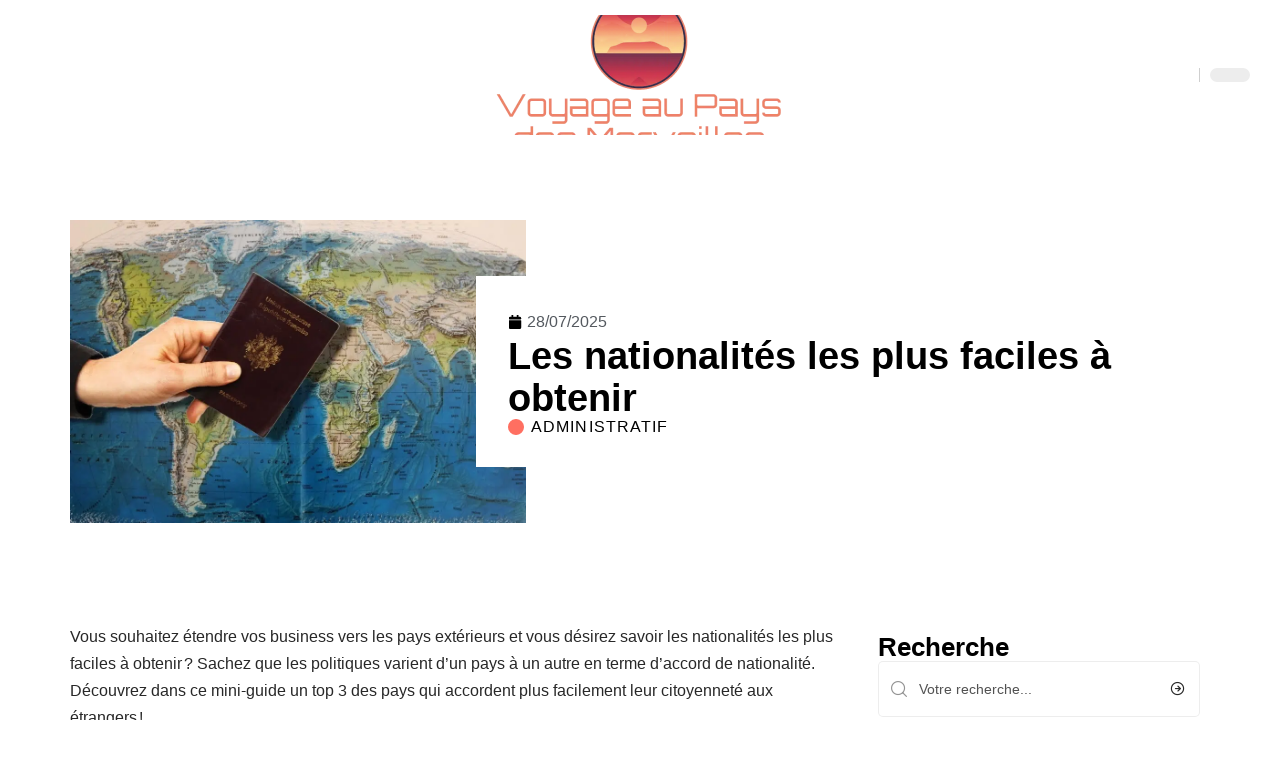

--- FILE ---
content_type: text/html; charset=UTF-8
request_url: https://www.voyageaupaysdesmerveilles.com/les-nationalites-les-plus-faciles-a-obtenir/
body_size: 51977
content:
<!DOCTYPE html>
<html lang="fr-FR">
<head><meta charset="UTF-8"><script>if(navigator.userAgent.match(/MSIE|Internet Explorer/i)||navigator.userAgent.match(/Trident\/7\..*?rv:11/i)){var href=document.location.href;if(!href.match(/[?&]nowprocket/)){if(href.indexOf("?")==-1){if(href.indexOf("#")==-1){document.location.href=href+"?nowprocket=1"}else{document.location.href=href.replace("#","?nowprocket=1#")}}else{if(href.indexOf("#")==-1){document.location.href=href+"&nowprocket=1"}else{document.location.href=href.replace("#","&nowprocket=1#")}}}}</script><script>(()=>{class RocketLazyLoadScripts{constructor(){this.v="2.0.4",this.userEvents=["keydown","keyup","mousedown","mouseup","mousemove","mouseover","mouseout","touchmove","touchstart","touchend","touchcancel","wheel","click","dblclick","input"],this.attributeEvents=["onblur","onclick","oncontextmenu","ondblclick","onfocus","onmousedown","onmouseenter","onmouseleave","onmousemove","onmouseout","onmouseover","onmouseup","onmousewheel","onscroll","onsubmit"]}async t(){this.i(),this.o(),/iP(ad|hone)/.test(navigator.userAgent)&&this.h(),this.u(),this.l(this),this.m(),this.k(this),this.p(this),this._(),await Promise.all([this.R(),this.L()]),this.lastBreath=Date.now(),this.S(this),this.P(),this.D(),this.O(),this.M(),await this.C(this.delayedScripts.normal),await this.C(this.delayedScripts.defer),await this.C(this.delayedScripts.async),await this.T(),await this.F(),await this.j(),await this.A(),window.dispatchEvent(new Event("rocket-allScriptsLoaded")),this.everythingLoaded=!0,this.lastTouchEnd&&await new Promise(t=>setTimeout(t,500-Date.now()+this.lastTouchEnd)),this.I(),this.H(),this.U(),this.W()}i(){this.CSPIssue=sessionStorage.getItem("rocketCSPIssue"),document.addEventListener("securitypolicyviolation",t=>{this.CSPIssue||"script-src-elem"!==t.violatedDirective||"data"!==t.blockedURI||(this.CSPIssue=!0,sessionStorage.setItem("rocketCSPIssue",!0))},{isRocket:!0})}o(){window.addEventListener("pageshow",t=>{this.persisted=t.persisted,this.realWindowLoadedFired=!0},{isRocket:!0}),window.addEventListener("pagehide",()=>{this.onFirstUserAction=null},{isRocket:!0})}h(){let t;function e(e){t=e}window.addEventListener("touchstart",e,{isRocket:!0}),window.addEventListener("touchend",function i(o){o.changedTouches[0]&&t.changedTouches[0]&&Math.abs(o.changedTouches[0].pageX-t.changedTouches[0].pageX)<10&&Math.abs(o.changedTouches[0].pageY-t.changedTouches[0].pageY)<10&&o.timeStamp-t.timeStamp<200&&(window.removeEventListener("touchstart",e,{isRocket:!0}),window.removeEventListener("touchend",i,{isRocket:!0}),"INPUT"===o.target.tagName&&"text"===o.target.type||(o.target.dispatchEvent(new TouchEvent("touchend",{target:o.target,bubbles:!0})),o.target.dispatchEvent(new MouseEvent("mouseover",{target:o.target,bubbles:!0})),o.target.dispatchEvent(new PointerEvent("click",{target:o.target,bubbles:!0,cancelable:!0,detail:1,clientX:o.changedTouches[0].clientX,clientY:o.changedTouches[0].clientY})),event.preventDefault()))},{isRocket:!0})}q(t){this.userActionTriggered||("mousemove"!==t.type||this.firstMousemoveIgnored?"keyup"===t.type||"mouseover"===t.type||"mouseout"===t.type||(this.userActionTriggered=!0,this.onFirstUserAction&&this.onFirstUserAction()):this.firstMousemoveIgnored=!0),"click"===t.type&&t.preventDefault(),t.stopPropagation(),t.stopImmediatePropagation(),"touchstart"===this.lastEvent&&"touchend"===t.type&&(this.lastTouchEnd=Date.now()),"click"===t.type&&(this.lastTouchEnd=0),this.lastEvent=t.type,t.composedPath&&t.composedPath()[0].getRootNode()instanceof ShadowRoot&&(t.rocketTarget=t.composedPath()[0]),this.savedUserEvents.push(t)}u(){this.savedUserEvents=[],this.userEventHandler=this.q.bind(this),this.userEvents.forEach(t=>window.addEventListener(t,this.userEventHandler,{passive:!1,isRocket:!0})),document.addEventListener("visibilitychange",this.userEventHandler,{isRocket:!0})}U(){this.userEvents.forEach(t=>window.removeEventListener(t,this.userEventHandler,{passive:!1,isRocket:!0})),document.removeEventListener("visibilitychange",this.userEventHandler,{isRocket:!0}),this.savedUserEvents.forEach(t=>{(t.rocketTarget||t.target).dispatchEvent(new window[t.constructor.name](t.type,t))})}m(){const t="return false",e=Array.from(this.attributeEvents,t=>"data-rocket-"+t),i="["+this.attributeEvents.join("],[")+"]",o="[data-rocket-"+this.attributeEvents.join("],[data-rocket-")+"]",s=(e,i,o)=>{o&&o!==t&&(e.setAttribute("data-rocket-"+i,o),e["rocket"+i]=new Function("event",o),e.setAttribute(i,t))};new MutationObserver(t=>{for(const n of t)"attributes"===n.type&&(n.attributeName.startsWith("data-rocket-")||this.everythingLoaded?n.attributeName.startsWith("data-rocket-")&&this.everythingLoaded&&this.N(n.target,n.attributeName.substring(12)):s(n.target,n.attributeName,n.target.getAttribute(n.attributeName))),"childList"===n.type&&n.addedNodes.forEach(t=>{if(t.nodeType===Node.ELEMENT_NODE)if(this.everythingLoaded)for(const i of[t,...t.querySelectorAll(o)])for(const t of i.getAttributeNames())e.includes(t)&&this.N(i,t.substring(12));else for(const e of[t,...t.querySelectorAll(i)])for(const t of e.getAttributeNames())this.attributeEvents.includes(t)&&s(e,t,e.getAttribute(t))})}).observe(document,{subtree:!0,childList:!0,attributeFilter:[...this.attributeEvents,...e]})}I(){this.attributeEvents.forEach(t=>{document.querySelectorAll("[data-rocket-"+t+"]").forEach(e=>{this.N(e,t)})})}N(t,e){const i=t.getAttribute("data-rocket-"+e);i&&(t.setAttribute(e,i),t.removeAttribute("data-rocket-"+e))}k(t){Object.defineProperty(HTMLElement.prototype,"onclick",{get(){return this.rocketonclick||null},set(e){this.rocketonclick=e,this.setAttribute(t.everythingLoaded?"onclick":"data-rocket-onclick","this.rocketonclick(event)")}})}S(t){function e(e,i){let o=e[i];e[i]=null,Object.defineProperty(e,i,{get:()=>o,set(s){t.everythingLoaded?o=s:e["rocket"+i]=o=s}})}e(document,"onreadystatechange"),e(window,"onload"),e(window,"onpageshow");try{Object.defineProperty(document,"readyState",{get:()=>t.rocketReadyState,set(e){t.rocketReadyState=e},configurable:!0}),document.readyState="loading"}catch(t){console.log("WPRocket DJE readyState conflict, bypassing")}}l(t){this.originalAddEventListener=EventTarget.prototype.addEventListener,this.originalRemoveEventListener=EventTarget.prototype.removeEventListener,this.savedEventListeners=[],EventTarget.prototype.addEventListener=function(e,i,o){o&&o.isRocket||!t.B(e,this)&&!t.userEvents.includes(e)||t.B(e,this)&&!t.userActionTriggered||e.startsWith("rocket-")||t.everythingLoaded?t.originalAddEventListener.call(this,e,i,o):(t.savedEventListeners.push({target:this,remove:!1,type:e,func:i,options:o}),"mouseenter"!==e&&"mouseleave"!==e||t.originalAddEventListener.call(this,e,t.savedUserEvents.push,o))},EventTarget.prototype.removeEventListener=function(e,i,o){o&&o.isRocket||!t.B(e,this)&&!t.userEvents.includes(e)||t.B(e,this)&&!t.userActionTriggered||e.startsWith("rocket-")||t.everythingLoaded?t.originalRemoveEventListener.call(this,e,i,o):t.savedEventListeners.push({target:this,remove:!0,type:e,func:i,options:o})}}J(t,e){this.savedEventListeners=this.savedEventListeners.filter(i=>{let o=i.type,s=i.target||window;return e!==o||t!==s||(this.B(o,s)&&(i.type="rocket-"+o),this.$(i),!1)})}H(){EventTarget.prototype.addEventListener=this.originalAddEventListener,EventTarget.prototype.removeEventListener=this.originalRemoveEventListener,this.savedEventListeners.forEach(t=>this.$(t))}$(t){t.remove?this.originalRemoveEventListener.call(t.target,t.type,t.func,t.options):this.originalAddEventListener.call(t.target,t.type,t.func,t.options)}p(t){let e;function i(e){return t.everythingLoaded?e:e.split(" ").map(t=>"load"===t||t.startsWith("load.")?"rocket-jquery-load":t).join(" ")}function o(o){function s(e){const s=o.fn[e];o.fn[e]=o.fn.init.prototype[e]=function(){return this[0]===window&&t.userActionTriggered&&("string"==typeof arguments[0]||arguments[0]instanceof String?arguments[0]=i(arguments[0]):"object"==typeof arguments[0]&&Object.keys(arguments[0]).forEach(t=>{const e=arguments[0][t];delete arguments[0][t],arguments[0][i(t)]=e})),s.apply(this,arguments),this}}if(o&&o.fn&&!t.allJQueries.includes(o)){const e={DOMContentLoaded:[],"rocket-DOMContentLoaded":[]};for(const t in e)document.addEventListener(t,()=>{e[t].forEach(t=>t())},{isRocket:!0});o.fn.ready=o.fn.init.prototype.ready=function(i){function s(){parseInt(o.fn.jquery)>2?setTimeout(()=>i.bind(document)(o)):i.bind(document)(o)}return"function"==typeof i&&(t.realDomReadyFired?!t.userActionTriggered||t.fauxDomReadyFired?s():e["rocket-DOMContentLoaded"].push(s):e.DOMContentLoaded.push(s)),o([])},s("on"),s("one"),s("off"),t.allJQueries.push(o)}e=o}t.allJQueries=[],o(window.jQuery),Object.defineProperty(window,"jQuery",{get:()=>e,set(t){o(t)}})}P(){const t=new Map;document.write=document.writeln=function(e){const i=document.currentScript,o=document.createRange(),s=i.parentElement;let n=t.get(i);void 0===n&&(n=i.nextSibling,t.set(i,n));const c=document.createDocumentFragment();o.setStart(c,0),c.appendChild(o.createContextualFragment(e)),s.insertBefore(c,n)}}async R(){return new Promise(t=>{this.userActionTriggered?t():this.onFirstUserAction=t})}async L(){return new Promise(t=>{document.addEventListener("DOMContentLoaded",()=>{this.realDomReadyFired=!0,t()},{isRocket:!0})})}async j(){return this.realWindowLoadedFired?Promise.resolve():new Promise(t=>{window.addEventListener("load",t,{isRocket:!0})})}M(){this.pendingScripts=[];this.scriptsMutationObserver=new MutationObserver(t=>{for(const e of t)e.addedNodes.forEach(t=>{"SCRIPT"!==t.tagName||t.noModule||t.isWPRocket||this.pendingScripts.push({script:t,promise:new Promise(e=>{const i=()=>{const i=this.pendingScripts.findIndex(e=>e.script===t);i>=0&&this.pendingScripts.splice(i,1),e()};t.addEventListener("load",i,{isRocket:!0}),t.addEventListener("error",i,{isRocket:!0}),setTimeout(i,1e3)})})})}),this.scriptsMutationObserver.observe(document,{childList:!0,subtree:!0})}async F(){await this.X(),this.pendingScripts.length?(await this.pendingScripts[0].promise,await this.F()):this.scriptsMutationObserver.disconnect()}D(){this.delayedScripts={normal:[],async:[],defer:[]},document.querySelectorAll("script[type$=rocketlazyloadscript]").forEach(t=>{t.hasAttribute("data-rocket-src")?t.hasAttribute("async")&&!1!==t.async?this.delayedScripts.async.push(t):t.hasAttribute("defer")&&!1!==t.defer||"module"===t.getAttribute("data-rocket-type")?this.delayedScripts.defer.push(t):this.delayedScripts.normal.push(t):this.delayedScripts.normal.push(t)})}async _(){await this.L();let t=[];document.querySelectorAll("script[type$=rocketlazyloadscript][data-rocket-src]").forEach(e=>{let i=e.getAttribute("data-rocket-src");if(i&&!i.startsWith("data:")){i.startsWith("//")&&(i=location.protocol+i);try{const o=new URL(i).origin;o!==location.origin&&t.push({src:o,crossOrigin:e.crossOrigin||"module"===e.getAttribute("data-rocket-type")})}catch(t){}}}),t=[...new Map(t.map(t=>[JSON.stringify(t),t])).values()],this.Y(t,"preconnect")}async G(t){if(await this.K(),!0!==t.noModule||!("noModule"in HTMLScriptElement.prototype))return new Promise(e=>{let i;function o(){(i||t).setAttribute("data-rocket-status","executed"),e()}try{if(navigator.userAgent.includes("Firefox/")||""===navigator.vendor||this.CSPIssue)i=document.createElement("script"),[...t.attributes].forEach(t=>{let e=t.nodeName;"type"!==e&&("data-rocket-type"===e&&(e="type"),"data-rocket-src"===e&&(e="src"),i.setAttribute(e,t.nodeValue))}),t.text&&(i.text=t.text),t.nonce&&(i.nonce=t.nonce),i.hasAttribute("src")?(i.addEventListener("load",o,{isRocket:!0}),i.addEventListener("error",()=>{i.setAttribute("data-rocket-status","failed-network"),e()},{isRocket:!0}),setTimeout(()=>{i.isConnected||e()},1)):(i.text=t.text,o()),i.isWPRocket=!0,t.parentNode.replaceChild(i,t);else{const i=t.getAttribute("data-rocket-type"),s=t.getAttribute("data-rocket-src");i?(t.type=i,t.removeAttribute("data-rocket-type")):t.removeAttribute("type"),t.addEventListener("load",o,{isRocket:!0}),t.addEventListener("error",i=>{this.CSPIssue&&i.target.src.startsWith("data:")?(console.log("WPRocket: CSP fallback activated"),t.removeAttribute("src"),this.G(t).then(e)):(t.setAttribute("data-rocket-status","failed-network"),e())},{isRocket:!0}),s?(t.fetchPriority="high",t.removeAttribute("data-rocket-src"),t.src=s):t.src="data:text/javascript;base64,"+window.btoa(unescape(encodeURIComponent(t.text)))}}catch(i){t.setAttribute("data-rocket-status","failed-transform"),e()}});t.setAttribute("data-rocket-status","skipped")}async C(t){const e=t.shift();return e?(e.isConnected&&await this.G(e),this.C(t)):Promise.resolve()}O(){this.Y([...this.delayedScripts.normal,...this.delayedScripts.defer,...this.delayedScripts.async],"preload")}Y(t,e){this.trash=this.trash||[];let i=!0;var o=document.createDocumentFragment();t.forEach(t=>{const s=t.getAttribute&&t.getAttribute("data-rocket-src")||t.src;if(s&&!s.startsWith("data:")){const n=document.createElement("link");n.href=s,n.rel=e,"preconnect"!==e&&(n.as="script",n.fetchPriority=i?"high":"low"),t.getAttribute&&"module"===t.getAttribute("data-rocket-type")&&(n.crossOrigin=!0),t.crossOrigin&&(n.crossOrigin=t.crossOrigin),t.integrity&&(n.integrity=t.integrity),t.nonce&&(n.nonce=t.nonce),o.appendChild(n),this.trash.push(n),i=!1}}),document.head.appendChild(o)}W(){this.trash.forEach(t=>t.remove())}async T(){try{document.readyState="interactive"}catch(t){}this.fauxDomReadyFired=!0;try{await this.K(),this.J(document,"readystatechange"),document.dispatchEvent(new Event("rocket-readystatechange")),await this.K(),document.rocketonreadystatechange&&document.rocketonreadystatechange(),await this.K(),this.J(document,"DOMContentLoaded"),document.dispatchEvent(new Event("rocket-DOMContentLoaded")),await this.K(),this.J(window,"DOMContentLoaded"),window.dispatchEvent(new Event("rocket-DOMContentLoaded"))}catch(t){console.error(t)}}async A(){try{document.readyState="complete"}catch(t){}try{await this.K(),this.J(document,"readystatechange"),document.dispatchEvent(new Event("rocket-readystatechange")),await this.K(),document.rocketonreadystatechange&&document.rocketonreadystatechange(),await this.K(),this.J(window,"load"),window.dispatchEvent(new Event("rocket-load")),await this.K(),window.rocketonload&&window.rocketonload(),await this.K(),this.allJQueries.forEach(t=>t(window).trigger("rocket-jquery-load")),await this.K(),this.J(window,"pageshow");const t=new Event("rocket-pageshow");t.persisted=this.persisted,window.dispatchEvent(t),await this.K(),window.rocketonpageshow&&window.rocketonpageshow({persisted:this.persisted})}catch(t){console.error(t)}}async K(){Date.now()-this.lastBreath>45&&(await this.X(),this.lastBreath=Date.now())}async X(){return document.hidden?new Promise(t=>setTimeout(t)):new Promise(t=>requestAnimationFrame(t))}B(t,e){return e===document&&"readystatechange"===t||(e===document&&"DOMContentLoaded"===t||(e===window&&"DOMContentLoaded"===t||(e===window&&"load"===t||e===window&&"pageshow"===t)))}static run(){(new RocketLazyLoadScripts).t()}}RocketLazyLoadScripts.run()})();</script>
    
    <meta http-equiv="X-UA-Compatible" content="IE=edge">
    <meta name="viewport" content="width=device-width, initial-scale=1">
    <link rel="profile" href="https://gmpg.org/xfn/11">
	<meta name='robots' content='index, follow, max-image-preview:large, max-snippet:-1, max-video-preview:-1' />
            <link rel="apple-touch-icon" href="https://www.voyageaupaysdesmerveilles.com/wp-content/uploads/voyageaupaysdesmerveilles.com-512x512_2-1.png"/>
		            <meta name="msapplication-TileColor" content="#ffffff">
            <meta name="msapplication-TileImage" content="https://www.voyageaupaysdesmerveilles.com/wp-content/uploads/voyageaupaysdesmerveilles.com-512x512_2-1.png"/>
		<meta http-equiv="Content-Security-Policy" content="upgrade-insecure-requests">

	<!-- This site is optimized with the Yoast SEO plugin v26.7 - https://yoast.com/wordpress/plugins/seo/ -->
	<title>Les nationalités les plus faciles à obtenir - Voyage aux Pays des Merveilles</title>
<link data-rocket-prefetch href="https://www.googletagmanager.com" rel="dns-prefetch">
<style id="wpr-usedcss">img:is([sizes=auto i],[sizes^="auto," i]){contain-intrinsic-size:3000px 1500px}.block-wrap>.block-inner>.p-grid,.block-wrap>.block-inner>.p-wrap,.entry-content,.footer-wrap,.mega-dropdown,.ruby-table-contents,.swiper-container,.swiper-wrapper .p-wrap,.widget{contain:style layout}body,html{font-family:-apple-system,BlinkMacSystemFont,"Segoe UI",Roboto,Helvetica,Arial,sans-serif,"Apple Color Emoji","Segoe UI Emoji","Segoe UI Symbol"!important}a,address,article,code,div,dl,dt,em,fieldset,figcaption,footer,form,h1,h2,h3,header,label,legend,li,main,nav,p,section,span,strong,time,tr,ul{font-family:inherit}img.emoji{display:inline!important;border:none!important;box-shadow:none!important;height:1em!important;width:1em!important;margin:0 .07em!important;vertical-align:-.1em!important;background:0 0!important;padding:0!important}:root{--direction-multiplier:1}body.rtl{--direction-multiplier:-1}.elementor-screen-only{height:1px;margin:-1px;overflow:hidden;padding:0;position:absolute;top:-10000em;width:1px;clip:rect(0,0,0,0);border:0}.elementor *,.elementor :after,.elementor :before{box-sizing:border-box}.elementor a{box-shadow:none;text-decoration:none}.elementor img{border:none;border-radius:0;box-shadow:none;height:auto;max-width:100%}.elementor .elementor-widget:not(.elementor-widget-text-editor):not(.elementor-widget-theme-post-content) figure{margin:0}.elementor iframe,.elementor object,.elementor video{border:none;line-height:1;margin:0;max-width:100%;width:100%}.elementor-element{--flex-direction:initial;--flex-wrap:initial;--justify-content:initial;--align-items:initial;--align-content:initial;--gap:initial;--flex-basis:initial;--flex-grow:initial;--flex-shrink:initial;--order:initial;--align-self:initial;align-self:var(--align-self);flex-basis:var(--flex-basis);flex-grow:var(--flex-grow);flex-shrink:var(--flex-shrink);order:var(--order)}.elementor-element:where(.e-con-full,.elementor-widget){align-content:var(--align-content);align-items:var(--align-items);flex-direction:var(--flex-direction);flex-wrap:var(--flex-wrap);gap:var(--row-gap) var(--column-gap);justify-content:var(--justify-content)}.elementor-invisible{visibility:hidden}:root{--page-title-display:block}.elementor-widget-wrap{align-content:flex-start;flex-wrap:wrap;position:relative;width:100%}.elementor:not(.elementor-bc-flex-widget) .elementor-widget-wrap{display:flex}.elementor-widget-wrap>.elementor-element{width:100%}.elementor-widget-wrap.e-swiper-container{width:calc(100% - (var(--e-column-margin-left,0px) + var(--e-column-margin-right,0px)))}.elementor-widget{position:relative}.elementor-widget:not(:last-child){margin-block-end:var(--kit-widget-spacing,20px)}@media (min-width:1025px){#elementor-device-mode:after{content:"desktop"}}@media (min-width:-1){#elementor-device-mode:after{content:"widescreen"}.elementor-widget:not(.elementor-widescreen-align-end) .elementor-icon-list-item:after{inset-inline-start:0}.elementor-widget:not(.elementor-widescreen-align-start) .elementor-icon-list-item:after{inset-inline-end:0}}@media (max-width:-1){#elementor-device-mode:after{content:"laptop";content:"tablet_extra"}}@media (max-width:1024px){#elementor-device-mode:after{content:"tablet"}}@media (max-width:-1){#elementor-device-mode:after{content:"mobile_extra"}.elementor-widget:not(.elementor-laptop-align-end) .elementor-icon-list-item:after{inset-inline-start:0}.elementor-widget:not(.elementor-laptop-align-start) .elementor-icon-list-item:after{inset-inline-end:0}.elementor-widget:not(.elementor-tablet_extra-align-end) .elementor-icon-list-item:after{inset-inline-start:0}.elementor-widget:not(.elementor-tablet_extra-align-start) .elementor-icon-list-item:after{inset-inline-end:0}}@media (prefers-reduced-motion:no-preference){html{scroll-behavior:smooth}}.e-con{--border-radius:0;--border-top-width:0px;--border-right-width:0px;--border-bottom-width:0px;--border-left-width:0px;--border-style:initial;--border-color:initial;--container-widget-width:100%;--container-widget-height:initial;--container-widget-flex-grow:0;--container-widget-align-self:initial;--content-width:min(100%,var(--container-max-width,1140px));--width:100%;--min-height:initial;--height:auto;--text-align:initial;--margin-top:0px;--margin-right:0px;--margin-bottom:0px;--margin-left:0px;--padding-top:var(--container-default-padding-top,10px);--padding-right:var(--container-default-padding-right,10px);--padding-bottom:var(--container-default-padding-bottom,10px);--padding-left:var(--container-default-padding-left,10px);--position:relative;--z-index:revert;--overflow:visible;--gap:var(--widgets-spacing,20px);--row-gap:var(--widgets-spacing-row,20px);--column-gap:var(--widgets-spacing-column,20px);--overlay-mix-blend-mode:initial;--overlay-opacity:1;--overlay-transition:0.3s;--e-con-grid-template-columns:repeat(3,1fr);--e-con-grid-template-rows:repeat(2,1fr);border-radius:var(--border-radius);height:var(--height);min-height:var(--min-height);min-width:0;overflow:var(--overflow);position:var(--position);width:var(--width);z-index:var(--z-index);--flex-wrap-mobile:wrap}.e-con:where(:not(.e-div-block-base)){transition:background var(--background-transition,.3s),border var(--border-transition,.3s),box-shadow var(--border-transition,.3s),transform var(--e-con-transform-transition-duration,.4s)}.e-con{--margin-block-start:var(--margin-top);--margin-block-end:var(--margin-bottom);--margin-inline-start:var(--margin-left);--margin-inline-end:var(--margin-right);--padding-inline-start:var(--padding-left);--padding-inline-end:var(--padding-right);--padding-block-start:var(--padding-top);--padding-block-end:var(--padding-bottom);--border-block-start-width:var(--border-top-width);--border-block-end-width:var(--border-bottom-width);--border-inline-start-width:var(--border-left-width);--border-inline-end-width:var(--border-right-width)}body.rtl .e-con{--padding-inline-start:var(--padding-right);--padding-inline-end:var(--padding-left);--margin-inline-start:var(--margin-right);--margin-inline-end:var(--margin-left);--border-inline-start-width:var(--border-right-width);--border-inline-end-width:var(--border-left-width)}.e-con{margin-block-end:var(--margin-block-end);margin-block-start:var(--margin-block-start);margin-inline-end:var(--margin-inline-end);margin-inline-start:var(--margin-inline-start);padding-inline-end:var(--padding-inline-end);padding-inline-start:var(--padding-inline-start)}.e-con.e-flex{--flex-direction:column;--flex-basis:auto;--flex-grow:0;--flex-shrink:1;flex:var(--flex-grow) var(--flex-shrink) var(--flex-basis)}.e-con-full,.e-con>.e-con-inner{padding-block-end:var(--padding-block-end);padding-block-start:var(--padding-block-start);text-align:var(--text-align)}.e-con-full.e-flex,.e-con.e-flex>.e-con-inner{flex-direction:var(--flex-direction)}.e-con,.e-con>.e-con-inner{display:var(--display)}.e-con-boxed.e-flex{align-content:normal;align-items:normal;flex-direction:column;flex-wrap:nowrap;justify-content:normal}.e-con-boxed{gap:initial;text-align:initial}.e-con.e-flex>.e-con-inner{align-content:var(--align-content);align-items:var(--align-items);align-self:auto;flex-basis:auto;flex-grow:1;flex-shrink:1;flex-wrap:var(--flex-wrap);justify-content:var(--justify-content)}.e-con>.e-con-inner{gap:var(--row-gap) var(--column-gap);height:100%;margin:0 auto;max-width:var(--content-width);padding-inline-end:0;padding-inline-start:0;width:100%}:is(.elementor-section-wrap,[data-elementor-id])>.e-con{--margin-left:auto;--margin-right:auto;max-width:min(100%,var(--width))}.e-con .elementor-widget.elementor-widget{margin-block-end:0}.e-con:before,.e-con>.elementor-motion-effects-container>.elementor-motion-effects-layer:before{border-block-end-width:var(--border-block-end-width);border-block-start-width:var(--border-block-start-width);border-color:var(--border-color);border-inline-end-width:var(--border-inline-end-width);border-inline-start-width:var(--border-inline-start-width);border-radius:var(--border-radius);border-style:var(--border-style);content:var(--background-overlay);display:block;height:max(100% + var(--border-top-width) + var(--border-bottom-width),100%);left:calc(0px - var(--border-left-width));mix-blend-mode:var(--overlay-mix-blend-mode);opacity:var(--overlay-opacity);position:absolute;top:calc(0px - var(--border-top-width));transition:var(--overlay-transition,.3s);width:max(100% + var(--border-left-width) + var(--border-right-width),100%)}.e-con:before{transition:background var(--overlay-transition,.3s),border-radius var(--border-transition,.3s),opacity var(--overlay-transition,.3s)}.e-con .elementor-widget{min-width:0}.e-con .elementor-widget.e-widget-swiper{width:100%}.e-con>.e-con-inner>.elementor-widget>.elementor-widget-container,.e-con>.elementor-widget>.elementor-widget-container{height:100%}.e-con.e-con>.e-con-inner>.elementor-widget,.elementor.elementor .e-con>.elementor-widget{max-width:100%}.e-con .elementor-widget:not(:last-child){--kit-widget-spacing:0px}@media (max-width:767px){#elementor-device-mode:after{content:"mobile"}.e-con.e-flex{--width:100%;--flex-wrap:var(--flex-wrap-mobile)}}.elementor-element:where(:not(.e-con)):where(:not(.e-div-block-base)) .elementor-widget-container,.elementor-element:where(:not(.e-con)):where(:not(.e-div-block-base)):not(:has(.elementor-widget-container)){transition:background .3s,border .3s,border-radius .3s,box-shadow .3s,transform var(--e-transform-transition-duration,.4s)}.elementor-heading-title{line-height:1;margin:0;padding:0}.animated{animation-duration:1.25s}.animated.infinite{animation-iteration-count:infinite}.animated.reverse{animation-direction:reverse;animation-fill-mode:forwards}@media (prefers-reduced-motion:reduce){.animated{animation:none!important}html *{transition-delay:0s!important;transition-duration:0s!important}}.elementor-kit-2691{--e-global-color-primary:#6EC1E4;--e-global-color-secondary:#54595F;--e-global-color-text:#7A7A7A;--e-global-color-accent:#61CE70;--e-global-typography-primary-font-family:"Roboto";--e-global-typography-primary-font-weight:600;--e-global-typography-secondary-font-family:"Roboto Slab";--e-global-typography-secondary-font-weight:400;--e-global-typography-text-font-family:"Roboto";--e-global-typography-text-font-weight:400;--e-global-typography-accent-font-family:"Roboto";--e-global-typography-accent-font-weight:500}.e-con{--container-max-width:1140px}.elementor-widget:not(:last-child){--kit-widget-spacing:20px}.elementor-element{--widgets-spacing:20px 20px;--widgets-spacing-row:20px;--widgets-spacing-column:20px}h1.entry-title{display:var(--page-title-display)}@media(max-width:1024px){.e-con{--container-max-width:1024px}}.elementor-2692 .elementor-element.elementor-element-3e8b4c8d{--display:flex;--flex-direction:row;--container-widget-width:initial;--container-widget-height:100%;--container-widget-flex-grow:1;--container-widget-align-self:stretch;--flex-wrap-mobile:wrap}.elementor-2692 .elementor-element.elementor-element-3e8b4c8d>.e-con-inner>.elementor-shape-bottom svg,.elementor-2692 .elementor-element.elementor-element-3e8b4c8d>.elementor-shape-bottom svg{height:12px;transform:translateX(-50%) rotateY(180deg)}.elementor-2692 .elementor-element.elementor-element-4e54f547{--display:flex;--flex-direction:column;--container-widget-width:100%;--container-widget-height:initial;--container-widget-flex-grow:0;--container-widget-align-self:initial;--flex-wrap-mobile:wrap;--gap:8px 8px;--row-gap:8px;--column-gap:8px;--margin-top:0px;--margin-bottom:0px;--margin-left:0px;--margin-right:0px;--padding-top:0px;--padding-bottom:0px;--padding-left:0px;--padding-right:0px}.elementor-2692 .elementor-element.elementor-element-71eb6325>.elementor-widget-container{margin:0;padding:0}.elementor-2692 .elementor-element.elementor-element-71eb6325{--round-5:0px}.elementor-2692 .elementor-element.elementor-element-35bbb25a{--display:flex;--flex-direction:column;--container-widget-width:100%;--container-widget-height:initial;--container-widget-flex-grow:0;--container-widget-align-self:initial;--flex-wrap-mobile:wrap;--justify-content:center;--gap:8px 8px;--row-gap:8px;--column-gap:8px;--margin-top:0px;--margin-bottom:0px;--margin-left:0px;--margin-right:0px;--padding-top:0px;--padding-bottom:0px;--padding-left:0px;--padding-right:0px}.elementor-2692 .elementor-element.elementor-element-35bbb25a.e-con{--align-self:center}.elementor-widget-post-info .elementor-icon-list-item:not(:last-child):after{border-color:var(--e-global-color-text)}.elementor-widget-post-info .elementor-icon-list-icon i{color:var(--e-global-color-primary)}.elementor-widget-post-info .elementor-icon-list-icon svg{fill:var(--e-global-color-primary)}.elementor-widget-post-info .elementor-icon-list-text,.elementor-widget-post-info .elementor-icon-list-text a{color:var(--e-global-color-secondary)}.elementor-widget-post-info .elementor-icon-list-item{font-family:var( --e-global-typography-text-font-family ),Sans-serif;font-weight:var(--e-global-typography-text-font-weight)}.elementor-2692 .elementor-element.elementor-element-9a5350c .elementor-icon-list-icon{width:14px}.elementor-2692 .elementor-element.elementor-element-9a5350c .elementor-icon-list-icon i{font-size:14px}.elementor-2692 .elementor-element.elementor-element-9a5350c .elementor-icon-list-icon svg{--e-icon-list-icon-size:14px}.elementor-2692 .elementor-element.elementor-element-23eefe3c>.elementor-widget-container{margin:0 0 0 6px;padding:0}.elementor-2692 .elementor-element.elementor-element-34ce1eca{--display:flex;--flex-direction:row;--container-widget-width:initial;--container-widget-height:100%;--container-widget-flex-grow:1;--container-widget-align-self:stretch;--flex-wrap-mobile:wrap}.elementor-2692 .elementor-element.elementor-element-176345a8{--display:flex;--margin-top:0px;--margin-bottom:0px;--margin-left:0px;--margin-right:0px;--padding-top:0px;--padding-bottom:0px;--padding-left:0px;--padding-right:24px}.elementor-2692 .elementor-element.elementor-element-34ecc625>.elementor-widget-container{margin:0;padding:0}.elementor-2692 .elementor-element.elementor-element-8bc4af0 .p-featured{padding-bottom:80%}.elementor-2692 .elementor-element.elementor-element-44e18710{--display:flex;--margin-top:0px;--margin-bottom:0px;--margin-left:0px;--margin-right:0px;--padding-top:0px;--padding-bottom:0px;--padding-left:0px;--padding-right:0px}.elementor-2692 .elementor-element.elementor-element-41df071b{margin:0 0 calc(var(--kit-widget-spacing,0px) + 0px) 0;padding:0}@media(max-width:767px){.e-con{--container-max-width:767px}.elementor-2692 .elementor-element.elementor-element-176345a8{--padding-top:0px;--padding-bottom:0px;--padding-left:0px;--padding-right:0px}.elementor-2692 .elementor-element.elementor-element-8bc4af0 .p-featured{padding-bottom:80%}}@media(min-width:768px){.elementor-2692 .elementor-element.elementor-element-4e54f547{--width:40%}.elementor-2692 .elementor-element.elementor-element-35bbb25a{--width:60%}.elementor-2692 .elementor-element.elementor-element-176345a8{--width:70%}.elementor-2692 .elementor-element.elementor-element-44e18710{--width:30%}}:root{--effect:all .25s cubic-bezier(0.32, 0.74, 0.57, 1);--timing:cubic-bezier(0.32, 0.74, 0.57, 1);--shadow-12:#0000001f;--shadow-2:#00000005;--round-3:3px;--height-34:34px;--height-40:40px;--padding-40:0 40px;--round-5:5px;--round-7:7px;--shadow-7:#00000012;--dark-accent:#191c20;--dark-accent-0:#191c2000;--dark-accent-90:#191c20f2;--meta-b-family:inherit;--meta-b-fcolor:#282828;--meta-b-fspace:normal;--meta-b-fstyle:normal;--meta-b-fweight:600;--meta-b-transform:none;--nav-bg:#fff;--subnav-bg:#fff;--indicator-bg-from:#ff0084;--nav-bg-from:#fff;--subnav-bg-from:#fff;--indicator-bg-to:#2c2cf8;--nav-bg-to:#fff;--subnav-bg-to:#fff;--bottom-border-color:var(--flex-gray-20);--column-border-color:var(--flex-gray-20);--audio-color:#ffa052;--excerpt-color:#666;--g-color:#ff184e;--gallery-color:#729dff;--heading-color:var(--body-fcolor);--nav-color:#282828;--privacy-color:#fff;--review-color:#ffc300;--subnav-color:#282828;--video-color:#ffc300;--nav-color-10:#28282820;--subnav-color-10:#28282820;--g-color-90:#ff184ee6;--absolute-dark:#242424;--body-family:'Oxygen',sans-serif;--btn-family:'Encode Sans Condensed',sans-serif;--cat-family:'Oxygen',sans-serif;--dwidgets-family:'Oxygen',sans-serif;--h1-family:'Encode Sans Condensed',sans-serif;--h2-family:'Encode Sans Condensed',sans-serif;--h3-family:'Encode Sans Condensed',sans-serif;--h4-family:'Encode Sans Condensed',sans-serif;--h5-family:'Encode Sans Condensed',sans-serif;--h6-family:'Encode Sans Condensed',sans-serif;--input-family:'Encode Sans Condensed',sans-serif;--menu-family:'Encode Sans Condensed',sans-serif;--meta-family:'Encode Sans Condensed',sans-serif;--submenu-family:'Encode Sans Condensed',sans-serif;--tagline-family:'Encode Sans Condensed',sans-serif;--body-fcolor:#282828;--btn-fcolor:inherit;--h1-fcolor:inherit;--h2-fcolor:inherit;--h3-fcolor:inherit;--h4-fcolor:inherit;--h5-fcolor:inherit;--h6-fcolor:inherit;--input-fcolor:inherit;--meta-fcolor:#666;--tagline-fcolor:inherit;--body-fsize:16px;--btn-fsize:12px;--cat-fsize:10px;--dwidgets-fsize:13px;--excerpt-fsize:14px;--h1-fsize:40px;--h2-fsize:28px;--h3-fsize:22px;--h4-fsize:16px;--h5-fsize:14px;--h6-fsize:13px;--headline-fsize:45px;--input-fsize:14px;--menu-fsize:17px;--meta-fsize:13px;--submenu-fsize:13px;--tagline-fsize:28px;--body-fspace:normal;--btn-fspace:normal;--cat-fspace:.07em;--dwidgets-fspace:0;--h1-fspace:normal;--h2-fspace:normal;--h3-fspace:normal;--h4-fspace:normal;--h5-fspace:normal;--h6-fspace:normal;--input-fspace:normal;--menu-fspace:-.02em;--meta-fspace:normal;--submenu-fspace:-.02em;--tagline-fspace:normal;--body-fstyle:normal;--btn-fstyle:normal;--cat-fstyle:normal;--dwidgets-fstyle:normal;--h1-fstyle:normal;--h2-fstyle:normal;--h3-fstyle:normal;--h4-fstyle:normal;--h5-fstyle:normal;--h6-fstyle:normal;--input-fstyle:normal;--menu-fstyle:normal;--meta-fstyle:normal;--submenu-fstyle:normal;--tagline-fstyle:normal;--body-fweight:400;--btn-fweight:700;--cat-fweight:700;--dwidgets-fweight:600;--h1-fweight:700;--h2-fweight:700;--h3-fweight:700;--h4-fweight:700;--h5-fweight:700;--h6-fweight:600;--input-fweight:400;--menu-fweight:600;--meta-fweight:400;--submenu-fweight:500;--tagline-fweight:400;--flex-gray-15:#88888826;--flex-gray-20:#88888833;--flex-gray-40:#88888866;--flex-gray-7:#88888812;--indicator-height:4px;--nav-height:60px;--absolute-light:#ddd;--solid-light:#fafafa;--em-mini:.8em;--rem-mini:.8rem;--transparent-nav-color:#fff;--swiper-navigation-size:44px;--tagline-s-fsize:22px;--em-small:.92em;--rem-small:.92rem;--bottom-spacing:35px;--box-spacing:5%;--el-spacing:12px;--heading-sub-color:var(--g-color);--body-transform:none;--btn-transform:none;--cat-transform:uppercase;--dwidgets-transform:none;--h1-transform:none;--h2-transform:none;--h3-transform:none;--h4-transform:none;--h5-transform:none;--h6-transform:none;--input-transform:none;--menu-transform:none;--meta-transform:none;--submenu-transform:none;--tagline-transform:none;--absolute-white:#fff;--solid-white:#fff;--absolute-white-0:#ffffff00;--absolute-white-90:#fffffff2;--max-width-wo-sb:100%}.light-scheme,[data-theme=dark]{--shadow-12:#00000066;--shadow-2:#00000033;--shadow-7:#0000004d;--dark-accent:#0e0f12;--dark-accent-0:#0e0f1200;--dark-accent-90:#0e0f12f2;--meta-b-fcolor:#fff;--nav-bg:#131518;--subnav-bg:#191c20;--nav-bg-from:#131518;--subnav-bg-from:#191c20;--nav-bg-to:#131518;--subnav-bg-to:#191c20;--bcrumb-color:#fff;--excerpt-color:#ddd;--heading-color:var(--body-fcolor);--nav-color:#fff;--subnav-color:#fff;--nav-color-10:#ffffff15;--subnav-color-10:#ffffff15;--body-fcolor:#fff;--h1-fcolor:#fff;--h2-fcolor:#fff;--h3-fcolor:#fff;--h4-fcolor:#fff;--h5-fcolor:#fff;--h6-fcolor:#fff;--headline-fcolor:#fff;--input-fcolor:#fff;--meta-fcolor:#bbb;--tagline-fcolor:#fff;--flex-gray-15:#88888840;--flex-gray-20:#8888884d;--flex-gray-7:#88888818;--solid-light:#333;--heading-sub-color:var(--g-color);--solid-white:#191c20}body .light-scheme [data-mode=default],body:not([data-theme=dark]) [data-mode=dark],body[data-theme=dark] [data-mode=default]{display:none!important}body .light-scheme [data-mode=dark]{display:inherit!important}.light-scheme input::placeholder,[data-theme=dark] input::placeholder{color:var(--absolute-light)}a,address,body,caption,code,div,dl,dt,em,fieldset,form,h1,h2,h3,html,iframe,label,legend,li,object,p,s,span,strong,table,tbody,tr,tt,ul{font-family:inherit;font-size:100%;font-weight:inherit;font-style:inherit;line-height:inherit;margin:0;padding:0;vertical-align:baseline;border:0;outline:0}html{font-size:var(--body-fsize);overflow-x:hidden;-ms-text-size-adjust:100%;-webkit-text-size-adjust:100%;text-size-adjust:100%}body{font-family:var(--body-family);font-size:var(--body-fsize);font-weight:var(--body-fweight);font-style:var(--body-fstyle);line-height:1.7;display:block;margin:0;letter-spacing:var(--body-fspace);text-transform:var(--body-transform);color:var(--body-fcolor);background-color:var(--solid-white)}body.rtl{direction:rtl}*{-moz-box-sizing:border-box;-webkit-box-sizing:border-box;box-sizing:border-box}:after,:before{-moz-box-sizing:border-box;-webkit-box-sizing:border-box;box-sizing:border-box}.site{position:relative;display:block}.site *{-webkit-font-smoothing:antialiased;-moz-osx-font-smoothing:grayscale;text-rendering:optimizeLegibility}.site-outer{position:relative;display:block;max-width:100%;background-color:var(--solid-white)}.top-spacing .site-outer{-webkit-transition:margin .5s var(--timing);transition:margin .5s var(--timing)}.site-wrap{position:relative;display:block;margin:0;padding:0}.site-wrap{z-index:1;min-height:45vh}button,input{overflow:visible}canvas,progress,video{display:inline-block}progress{vertical-align:baseline}[type=checkbox],[type=radio],legend{box-sizing:border-box;padding:0}figure{display:block;margin:0}em{font-weight:400;font-style:italic}dt{font-weight:700}address{font-style:italic}code{font-family:monospace,monospace;font-size:.9em}a{text-decoration:none;color:inherit;background-color:transparent}strong{font-weight:700}code{font-family:Courier,monospace;padding:5px;background-color:var(--flex-gray-7)}img{max-width:100%;height:auto;vertical-align:middle;border-style:none;-webkit-object-fit:cover;object-fit:cover}svg:not(:root){overflow:hidden}button,input,optgroup,select,textarea{text-transform:none;color:inherit;outline:0!important}select{line-height:22px;position:relative;max-width:100%;padding:10px;border-color:var(--flex-gray-15);border-radius:var(--round-5);outline:0!important;background:url('data:image/svg+xml;utf8,<svg xmlns="http://www.w3.org/2000/svg" viewBox="0 0 24 24"><path d="M12 15a1 1 0 0 1-.707-.293l-3-3a1 1 0 0 1 1.414-1.414L12 12.586l2.293-2.293a1 1 0 0 1 1.414 1.414l-3 3A1 1 0 0 1 12 15z"/></svg>') right 5px top 50% no-repeat;background-size:22px;-moz-appearance:none;-webkit-appearance:none;appearance:none}select option{background-color:var(--solid-white)}[type=reset],[type=submit],button,html [type=button]{-webkit-appearance:button}[type=button]::-moz-focus-inner,[type=reset]::-moz-focus-inner,[type=submit]::-moz-focus-inner,button::-moz-focus-inner{padding:0;border-style:none}[type=button]:-moz-focusring,[type=reset]:-moz-focusring,[type=submit]:-moz-focusring,button:-moz-focusring{outline:ButtonText dotted 1px}fieldset{padding:0}legend{font-weight:700;display:table;max-width:100%;white-space:normal;color:inherit}textarea{overflow:auto}[type=number]::-webkit-inner-spin-button,[type=number]::-webkit-outer-spin-button{height:auto}[type=search]::-webkit-search-cancel-button,[type=search]::-webkit-search-decoration{-webkit-appearance:none}::-webkit-file-upload-button{font:inherit;-webkit-appearance:button}[hidden],template{display:none}.clearfix:after,.clearfix:before{display:table;clear:both;content:' '}.hidden{display:none}input:disabled,select:disabled,textarea:disabled{opacity:.5;background-color:#ffcb3330}h1{font-family:var(--h1-family);font-size:var(--h1-fsize);font-weight:var(--h1-fweight);font-style:var(--h1-fstyle);line-height:var(--h1-fheight, 1.2);letter-spacing:var(--h1-fspace);text-transform:var(--h1-transform)}h1{color:var(--h1-fcolor)}h2{font-family:var(--h2-family);font-size:var(--h2-fsize);font-weight:var(--h2-fweight);font-style:var(--h2-fstyle);line-height:var(--h2-fheight, 1.25);letter-spacing:var(--h2-fspace);text-transform:var(--h2-transform)}h2{color:var(--h2-fcolor)}.h3,h3{font-family:var(--h3-family);font-size:var(--h3-fsize);font-weight:var(--h3-fweight);font-style:var(--h3-fstyle);line-height:var(--h3-fheight, 1.3);letter-spacing:var(--h3-fspace);text-transform:var(--h3-transform)}h3{color:var(--h3-fcolor)}.h4{font-family:var(--h4-family);font-size:var(--h4-fsize);font-weight:var(--h4-fweight);font-style:var(--h4-fstyle);line-height:var(--h4-fheight, 1.45);letter-spacing:var(--h4-fspace);text-transform:var(--h4-transform)}.h5{font-family:var(--h5-family);font-size:var(--h5-fsize);font-weight:var(--h5-fweight);font-style:var(--h5-fstyle);line-height:var(--h5-fheight, 1.5);letter-spacing:var(--h5-fspace);text-transform:var(--h5-transform)}.p-categories{font-family:var(--cat-family);font-size:var(--cat-fsize);font-weight:var(--cat-fweight);font-style:var(--cat-fstyle);letter-spacing:var(--cat-fspace);text-transform:var(--cat-transform)}.is-meta,.user-form label{font-family:var(--meta-family);font-size:var(--meta-fsize);font-weight:var(--meta-fweight);font-style:var(--meta-fstyle);letter-spacing:var(--meta-fspace);text-transform:var(--meta-transform)}.tipsy-inner{font-family:var(--meta-family);font-weight:var(--meta-fweight);font-style:var(--meta-fstyle);letter-spacing:var(--meta-fspace);text-transform:var(--meta-transform);color:var(--meta-fcolor)}figcaption{font-family:var(--meta-family);font-size:var(--meta-fsize);font-weight:var(--meta-fweight);font-style:var(--meta-fstyle);letter-spacing:var(--meta-fspace);text-transform:var(--meta-transform)}.is-meta{color:var(--meta-fcolor)}.meta-bold{font-family:var(--meta-b-family);font-size:inherit;font-weight:var(--meta-b-fweight);font-style:var(--meta-b-fstyle);letter-spacing:var(--meta-b-fspace);text-transform:var(--meta-b-transform)}.meta-bold{color:var(--meta-b-fcolor,var(--body-fcolor))}input[type=email],input[type=number],input[type=password],input[type=search],input[type=text],input[type=url],textarea{font-family:var(--input-family);font-size:var(--input-fsize);font-weight:var(--input-fweight);font-style:var(--input-fstyle);line-height:1.5;letter-spacing:var(--input-fspace);text-transform:var(--input-transform);color:var(--input-fcolor)}textarea{font-size:var(--input-fsize)!important}.button,a.comment-reply-link,a.show-post-comment,button,input[type=submit]{font-family:var(--btn-family);font-size:var(--btn-fsize);font-weight:var(--btn-fweight);font-style:var(--btn-fstyle);letter-spacing:var(--btn-fspace);text-transform:var(--btn-transform)}.main-menu>li>a{font-family:var(--menu-family);font-size:var(--menu-fsize);font-weight:var(--menu-fweight);font-style:var(--menu-fstyle);line-height:1.5;letter-spacing:var(--menu-fspace);text-transform:var(--menu-transform)}.mobile-menu>li>a{font-family:'Encode Sans Condensed',sans-serif;font-size:1.1rem;font-weight:400;font-style:normal;line-height:1.5;letter-spacing:-.02em;text-transform:none}.mobile-qview a{font-family:'Encode Sans Condensed',sans-serif;font-size:16px;font-weight:600;font-style:normal;letter-spacing:-.02em;text-transform:none}.s-title{font-family:var(--headline-family,var(--h1-family));font-size:var(--headline-fsize, var(--h1-fsize));font-weight:var(--headline-fweight,var(--h1-fweight));font-style:var(--headline-fstyle,var(--h1-fstyle));letter-spacing:var(--headline-fspace, var(--h1-fspace));text-transform:var(--headline-transform,var(--h1-transform));color:var(--headline-fcolor,var(--h1-fcolor))}.s-title:not(.fw-headline){font-size:var(--headline-s-fsize, var(--h1-fsize))}.heading-title>*{font-family:var(--heading-family,inherit);font-size:var(--heading-fsize, inherit);font-weight:var(--heading-fweight,inherit);font-style:var(--heading-fstyle,inherit);letter-spacing:var(--heading-fspace, inherit);text-transform:var(--heading-transform,inherit)}.description-text{font-size:var(--excerpt-fsize)}input[type=email],input[type=number],input[type=password],input[type=search],input[type=text],input[type=url]{line-height:22px;max-width:100%;padding:10px 20px;-webkit-transition:var(--effect);transition:var(--effect);white-space:nowrap;border:none;border-radius:var(--round-3);outline:0!important;background-color:var(--flex-gray-7);-webkit-box-shadow:none!important;box-shadow:none!important}button{cursor:pointer;border:none;border-radius:var(--round-3);outline:0!important;-webkit-box-shadow:none;box-shadow:none}.button,.entry-content button,input[type=submit]:not(.search-submit){line-height:var(--height-40);padding:var(--padding-40);cursor:pointer;-webkit-transition:var(--effect);transition:var(--effect);white-space:nowrap;color:var(--absolute-white);border:none;border-radius:var(--round-3);outline:0!important;background:var(--g-color);-webkit-box-shadow:none;box-shadow:none}.entry-content button:hover,input[type=submit]:not(.search-submit):hover{-webkit-box-shadow:0 4px 15px var(--g-color-90);box-shadow:0 4px 15px var(--g-color-90)}textarea{display:block;width:100%;max-width:100%;padding:10px 25px;-webkit-transition:var(--effect);transition:var(--effect);border:none;border-radius:var(--round-3);outline:0;background-color:var(--flex-gray-7);-webkit-box-shadow:none!important;box-shadow:none!important}.rb-container{position:static;display:block;width:100%;max-width:var(--rb-width,1280px);margin-right:auto;margin-left:auto}.edge-padding{padding-right:20px;padding-left:20px}.menu-item,.rb-section ul{list-style:none}.h3,.h4,.h5,h1,h2,h3{-ms-word-wrap:break-word;word-wrap:break-word}.icon-holder{display:flex;align-items:center}.svg-icon{width:1.5em;height:auto}.overlay-text .is-meta,.overlay-text .meta-inner{color:var(--absolute-light);--meta-fcolor:var(--absolute-light)}.light-scheme .meta-category a,.overlay-text .entry-title,.overlay-text .meta-bold,.overlay-text .meta-category a,.overlay-text .s-title,[data-theme=dark] .meta-category a{color:var(--absolute-white)}.light-scheme{color:var(--body-fcolor);--pagi-bg:var(--solid-light)}input:-webkit-autofill,input:-webkit-autofill:active,input:-webkit-autofill:focus,input:-webkit-autofill:hover{transition:background-color 999999s ease-in-out 0s}.overlay-wrap{position:absolute;z-index:10;top:0;right:0;bottom:0;left:0;display:flex;align-items:flex-end;flex-flow:row nowrap;pointer-events:none}.overlay-inner{position:relative;display:block;width:100%;padding:20px;cursor:auto;pointer-events:auto}.p-gradient .overlay-inner{background:-webkit-gradient(linear,left top,left bottom,from(var(--dark-accent-0)),to(var(--dark-accent)));background:linear-gradient(to top,var(--dark-accent) 0,var(--dark-accent-90) 50%,var(--dark-accent-0) 100%)}.block-inner{display:flex;flex-flow:row wrap;flex-grow:1;row-gap:var(--bottom-spacing)}.is-gap-7 .block-inner{margin-right:-7px;margin-left:-7px;--column-gap:7px}.is-gap-10 .block-inner{margin-right:-10px;margin-left:-10px;--column-gap:10px}.is-gap-20 .block-inner{margin-right:-20px;margin-left:-20px;--column-gap:20px}.block-inner>*{flex-basis:100%;width:100%;padding-right:var(--column-gap,0);padding-left:var(--column-gap,0)}[class*=is-gap-]>.block-inner>*{padding-right:var(--column-gap,0);padding-left:var(--column-gap,0)}.effect-fadeout.activated a{opacity:.3}.effect-fadeout.activated a:focus,.effect-fadeout.activated a:hover{opacity:1}.is-hidden{display:none!important}.is-invisible{visibility:hidden;opacity:0}.rb-loader{font-size:10px;position:relative;display:none;overflow:hidden;width:3em;height:3em;transform:translateZ(0);animation:.8s linear infinite spin-loader;text-indent:-9999em;color:var(--g-color);border-radius:50%;background:currentColor;background:linear-gradient(to right,currentColor 10%,rgba(255,255,255,0) 50%)}.rb-loader:before{position:absolute;top:0;left:0;width:50%;height:50%;content:'';color:inherit;border-radius:100% 0 0 0;background:currentColor}.rb-loader:after{position:absolute;top:0;right:0;bottom:0;left:0;width:75%;height:75%;margin:auto;content:'';opacity:.5;border-radius:50%;background:var(--solid-white)}@-webkit-keyframes spin-loader{0%{transform:rotate(0)}100%{transform:rotate(360deg)}}@keyframes spin-loader{0%{transform:rotate(0)}100%{transform:rotate(360deg)}}.rb-loader.loader-absolute{position:absolute;bottom:50%;left:50%;display:block;margin-top:-1.5em;margin-left:-1.5em}.opacity-animate{-webkit-transition:opacity .25s var(--timing);transition:opacity .25s var(--timing)}.is-invisible{opacity:0}.pagination-trigger.is-disable{pointer-events:none;opacity:.5}.loadmore-trigger span,.pagination-trigger{font-size:var(--pagi-size, inherit);line-height:calc(var(--pagi-size, inherit) * 1.6);position:relative;display:inline-flex;align-items:center;flex-flow:row nowrap;min-height:var(--height-34);padding:var(--padding-40);-webkit-transition:var(--effect);transition:var(--effect);color:var(--pagi-color,currentColor);border-color:var(--pagi-accent-color,var(--flex-gray-7));border-radius:var(--round-7);background-color:var(--pagi-accent-color,var(--flex-gray-7))}.loadmore-trigger.loading span{opacity:0}.search-form{position:relative;display:flex;overflow:hidden;align-items:stretch;flex-flow:row nowrap;width:100%;border-radius:var(--round-7);background-color:var(--flex-gray-7)}.search-form input[type=search]{width:100%;padding:15px 15px 15px 5px;background:0 0!important}.search-submit{height:100%;padding:0 20px;cursor:pointer;-webkit-transition:var(--effect);transition:var(--effect);border:none;background-color:transparent;-webkit-box-shadow:none;box-shadow:none}.search-submit:active,.search-submit:hover{color:#fff;background-color:var(--g-color);-webkit-box-shadow:0 4px 15px var(--g-color-90);box-shadow:0 4px 15px var(--g-color-90)}.mfp-bg{position:fixed;z-index:9042;top:0;left:0;overflow:hidden;width:100%;height:100%;background:var(--dark-accent)}.mfp-wrap{position:fixed;z-index:9043;top:0;left:0;width:100%;height:100%;outline:0!important;-webkit-backface-visibility:hidden}.mfp-wrap button>*{pointer-events:none}.mfp-container{position:absolute;top:0;left:0;box-sizing:border-box;width:100%;height:100%;padding:0;text-align:center}.mfp-container:before{display:inline-block;height:100%;content:'';vertical-align:middle}.mfp-align-top .mfp-container:before{display:none}.mfp-content{position:relative;z-index:1045;display:inline-block;margin:0 auto;text-align:left;vertical-align:middle}.mfp-ajax-holder .mfp-content,.mfp-inline-holder .mfp-content{width:100%;cursor:auto}.mfp-ajax-cur{cursor:progress}.mfp-zoom-out-cur{cursor:zoom-out}.mfp-auto-cursor .mfp-content{cursor:auto}.mfp-arrow,.mfp-close,.mfp-counter{-moz-user-select:none;-webkit-user-select:none;user-select:none}.mfp-loading.mfp-figure{display:none}.mfp-hide{display:none!important}.mfp-s-error .mfp-content{display:none}button::-moz-focus-inner{padding:0;border:0}.mfp-arrow{position:absolute;top:50%;width:130px;height:110px;margin:0;margin-top:-55px;padding:0;opacity:.65;-webkit-tap-highlight-color:transparent}.mfp-arrow:active{margin-top:-54px}.mfp-arrow:focus,.mfp-arrow:hover{opacity:1}.mfp-arrow:after,.mfp-arrow:before{position:absolute;top:0;left:0;display:block;width:0;height:0;margin-top:35px;margin-left:35px;content:'';border:inset transparent}.mfp-arrow:after{top:8px;border-top-width:13px;border-bottom-width:13px}.mfp-arrow:before{opacity:.7;border-top-width:21px;border-bottom-width:21px}.mfp-iframe-holder .mfp-content{line-height:0;width:100%;max-width:900px}.mfp-iframe-scaler{overflow:hidden;width:100%;height:0;padding-top:56.25%}.mfp-iframe-scaler iframe{position:absolute;top:0;left:0;display:block;width:100%;height:100%;background:#000;box-shadow:0 0 8px rgba(0,0,0,.6)}img.mfp-img{line-height:0;display:block;box-sizing:border-box;width:auto;max-width:100%;height:auto;margin:0 auto;padding:40px 0}.mfp-figure{line-height:0}.mfp-figure:after{position:absolute;z-index:-1;top:40px;right:0;bottom:40px;left:0;display:block;width:auto;height:auto;content:'';background:#444;box-shadow:0 0 8px rgba(0,0,0,.6)}.mfp-figure figure{margin:0}.mfp-bottom-bar{position:absolute;top:100%;left:0;width:100%;margin-top:-36px;cursor:auto}.mfp-image-holder .mfp-content{max-width:100%}.mfp-bg.popup-animation{-webkit-transition:all .5s var(--timing);transition:all .5s var(--timing);opacity:0}.mfp-bg.mfp-ready.popup-animation{opacity:.92}.mfp-bg.mfp-ready.popup-animation.site-access-popup{opacity:.99}.mfp-removing.mfp-bg.mfp-ready.popup-animation{opacity:0!important}.popup-animation .mfp-content{-webkit-transition:all .5s var(--timing);transition:all .5s var(--timing);opacity:0}.popup-animation.mfp-ready .mfp-content{opacity:1}.popup-animation.mfp-removing .mfp-content{opacity:0}.tipsy-inner{font-size:var(--meta-fsize);line-height:1;max-width:200px;padding:7px 10px;text-align:center;color:var(--absolute-white);border-radius:var(--round-3);background-color:var(--dark-accent)}.rtl .rbi.rbi-reddit:before{-webkit-transform:none;transform:none}.rbi,[class^=rbi-]{font-family:ruby-icon!important;font-weight:400;font-style:normal;font-variant:normal;text-transform:none;-webkit-font-smoothing:antialiased;-moz-osx-font-smoothing:grayscale;speak:none}body.rtl .rbi:before{display:inline-block;-webkit-transform:scale(-1,1);transform:scale(-1,1)}.rbi-darrow-top:before{content:'\e94a'}.rbi-search:before{content:'\e946'}.rbi-read:before{content:'\e94c'}.rbi-close:before{content:'\e949'}.rbi-reddit:before{content:'\e928'}.rbi-cright:before{content:'\e902'}.rbi-angle-down:before{content:'\e924'}.rbi-star-o:before{content:'\e94f'}.swiper-container{position:relative;z-index:1;overflow:hidden;margin-right:auto;margin-left:auto;padding:0;list-style:none}.pre-load:not(.swiper-container-initialized){max-height:0}.swiper-wrapper{position:relative;z-index:1;display:flex;box-sizing:content-box;width:100%;height:100%;transition-property:transform}.swiper-wrapper{transform:translate3d(0,0,0)}.swiper-slide{position:relative;flex-shrink:0;width:100%;height:100%;transition-property:transform}.swiper-slide-invisible-blank{visibility:hidden}.swiper-button-lock{display:none}.swiper-pagination{position:absolute;z-index:10;transition:.3s opacity;transform:translate3d(0,0,0);text-align:center}.swiper-pagination.swiper-pagination-hidden{opacity:0}.swiper-pagination-bullet,body .swiper-pagination-bullet{position:relative;display:inline-block;width:calc(var(--nav-size,32px)/ 2);height:calc(var(--nav-size,32px)/ 2);margin-right:0;margin-left:0;-webkit-transition:-webkit-transform .25s var(--timing);transition:transform .25s var(--timing);opacity:.4;background:0 0}.swiper-pagination-bullet:before{position:absolute;top:0;left:0;width:100%;height:100%;content:'';-webkit-transform:scale(.5);transform:scale(.5);pointer-events:none;color:inherit;border-radius:100%;background:currentColor}.swiper-pagination-bullet.swiper-pagination-bullet-active{opacity:1}.swiper-pagination-bullet.swiper-pagination-bullet-active:before{-webkit-transform:scale(.75);transform:scale(.75)}button.swiper-pagination-bullet{margin:0;padding:0;border:none;box-shadow:none;-webkit-appearance:none;appearance:none}.swiper-pagination-bullet-active{opacity:1}.swiper-pagination-lock{display:none}.swiper-scrollbar-drag{position:relative;top:0;left:0;width:100%;height:100%;border-radius:var(--round-7);background:var(--g-color)}.swiper-scrollbar-lock{display:none}.swiper-zoom-container{display:flex;align-items:center;justify-content:center;width:100%;height:100%;text-align:center}.swiper-zoom-container>canvas,.swiper-zoom-container>img,.swiper-zoom-container>svg{max-width:100%;max-height:100%;object-fit:contain}.swiper-slide-zoomed{cursor:move}.swiper-lazy-preloader{position:absolute;z-index:10;top:50%;left:50%;box-sizing:border-box;width:42px;height:42px;margin-top:-21px;margin-left:-21px;transform-origin:50%;animation:1s linear infinite swiper-preloader-spin;border:4px solid var(--swiper-preloader-color,var(--g-color));border-top-color:transparent;border-radius:50%}@keyframes swiper-preloader-spin{100%{transform:rotate(360deg)}}.swiper-container .swiper-notification{position:absolute;z-index:-1000;top:0;left:0;pointer-events:none;opacity:0}.header-wrap{position:relative;display:block}.header-fw .navbar-wrap>.rb-container{max-width:100%}.navbar-wrap{position:relative;z-index:999;display:block}.header-mobile{display:none}.navbar-wrap:not(.navbar-transparent),.sticky-on .navbar-wrap{background:var(--nav-bg);background:-webkit-linear-gradient(left,var(--nav-bg-from) 0%,var(--nav-bg-to) 100%);background:linear-gradient(to right,var(--nav-bg-from) 0%,var(--nav-bg-to) 100%)}.sticky-on .navbar-wrap{-webkit-box-shadow:0 4px 30px var(--shadow-7);box-shadow:0 4px 30px var(--shadow-7)}.navbar-inner{position:relative;display:flex;align-items:stretch;flex-flow:row nowrap;justify-content:space-between;max-width:100%;min-height:var(--nav-height)}.navbar-center,.navbar-left,.navbar-right{display:flex;align-items:stretch;flex-flow:row nowrap}.navbar-left{flex-grow:1}.logo-wrap{display:flex;align-items:center;flex-shrink:0;max-height:100%;margin-right:20px}.logo-wrap a{max-height:100%}.is-image-logo.logo-wrap a{display:block}.logo-wrap img{display:block;width:auto;max-height:var(--nav-height);-webkit-transition:opacity .25s var(--timing);transition:opacity .25s var(--timing);object-fit:cover}.is-hd-5{--nav-height:40px}.header-5 .logo-wrap:not(.mobile-logo-wrap) img{max-height:var(--hd5-logo-height,60px)}.header-5 .logo-sec-center,.header-5 .logo-sec-left,.header-5 .logo-sec-right{position:relative;display:flex;flex:0 0 33.33%;margin:0}.header-5 .logo-sec-left{line-height:1;align-items:center}.logo-sec-left>:not(:last-child):before{position:absolute;top:.4em;right:0;bottom:.4em;display:block;content:'';border-right:1px solid var(--nav-color-10)}.header-5 .logo-sec-center{justify-content:center}.header-5 .logo-wrap:not(.mobile-logo-wrap){margin:0}.header-5 .logo-sec-right{align-items:stretch;justify-content:flex-end}.header-5 .navbar-center{justify-content:center;width:100%}.logo-sec,.more-section-outer .more-trigger{padding-top:15px;padding-bottom:15px}.logo-sec-inner{display:flex;align-items:center;flex-flow:row nowrap}.logo-sec-center{margin:0 auto}.logo-sec-right{display:flex;align-items:center;flex-flow:row nowrap;margin-left:auto}.logo-sec-right>*{padding-right:10px;padding-left:10px}.logo-sec-right .search-form-inner{min-width:320px;background-color:var(--flex-gray-7)}.logo-wrap a:hover img{opacity:.7}.navbar-right>*{position:static;display:flex;align-items:center;height:100%}.navbar-outer .navbar-right>*{color:var(--nav-color)}.large-menu>li{position:relative;display:block;float:left}.header-dropdown{position:absolute;z-index:9999;top:-9999px;right:auto;left:0;display:block;visibility:hidden;min-width:210px;margin-top:20px;list-style:none;-webkit-transition:top 0s,opacity .25s var(--timing),margin .25s var(--timing);transition:top 0s,opacity .25s var(--timing),margin .25s var(--timing);pointer-events:none;opacity:0;border-radius:var(--round-7)}.flex-dropdown,.mega-dropdown{position:absolute;z-index:888;top:-9999px;right:auto;left:-10%;display:block;overflow:hidden;min-width:180px;margin-top:20px;cursor:auto;-webkit-transition:top 0s ease .25s,opacity .25s var(--timing),margin .25s var(--timing) .25s;transition:top 0s ease .25s,opacity .25s var(--timing),margin .25s var(--timing) .25s;pointer-events:none;opacity:0;background:0 0}.mega-dropdown-inner:not(.mega-template-inner){border-radius:var(--round-7);background:var(--subnav-bg);background:-webkit-linear-gradient(left,var(--subnav-bg-from) 0%,var(--subnav-bg-to) 100%);background:linear-gradient(to right,var(--subnav-bg-from) 0%,var(--subnav-bg-to) 100%);-webkit-box-shadow:0 4px 30px var(--shadow-7);box-shadow:0 4px 30px var(--shadow-7)}.mega-dropdown{width:100vw}.header-dropdown-outer.dropdown-activated .header-dropdown,.large-menu>li:hover>.header-dropdown{top:calc(100% - 1px);bottom:auto;visibility:visible;max-width:1240px;margin-top:0;pointer-events:auto;opacity:1}li.menu-item.mega-menu-loaded:hover>.flex-dropdown,li.menu-item.mega-menu-loaded:hover>.mega-dropdown{top:calc(100% - 1px);bottom:auto;visibility:visible;margin-top:0;-webkit-transition:top 0s ease 0s,opacity .25s var(--timing),margin .25s var(--timing) 0s;transition:top 0s ease 0s,opacity .25s var(--timing),margin .25s var(--timing) 0s;opacity:1}.mega-header{display:flex;align-items:center;flex-flow:row nowrap;width:100%;margin-bottom:20px}.mega-header:not(.mega-header-fw){padding-bottom:5px;border-bottom:1px solid var(--subnav-color-10)}.mega-link{display:inline-flex;align-items:center;margin-left:auto;-webkit-transition:var(--effect);transition:var(--effect)}.mega-link i{margin-left:3px;-webkit-transition:var(--effect);transition:var(--effect)}.mega-link:hover{color:var(--g-color)}.mega-link:hover i{-webkit-transform:translateX(3px);transform:translateX(3px)}.is-mega-category .block-grid-small-1 .p-wrap{margin-bottom:0}.mega-dropdown-inner{width:100%;padding:20px 20px 30px;pointer-events:auto}.mega-header:not(.mega-header-fw) i{width:1em;margin-right:5px;color:var(--g-color)}.main-menu-wrap{display:flex;align-items:center;height:100%}.menu-item a>span{font-size:inherit;font-weight:inherit;font-style:inherit;position:relative;display:inline-flex;letter-spacing:inherit}.main-menu>li>a{position:relative;display:flex;align-items:center;flex-wrap:nowrap;height:var(--nav-height);padding-right:var(--menu-item-spacing,12px);padding-left:var(--menu-item-spacing,12px);white-space:nowrap;color:var(--nav-color)}.large-menu>.menu-item.menu-item-has-children>a>span{padding-right:2px}.large-menu>.menu-item.menu-item-has-children>a:after{font-family:ruby-icon;font-size:var(--rem-mini);content:'\e924';-webkit-transition:-webkit-transform .25s var(--timing),color .25s var(--timing);transition:transform .25s var(--timing),color .25s var(--timing);will-change:transform}.large-menu>.menu-item.menu-item-has-children:hover>a:after{-webkit-transform:rotate(-180deg);transform:rotate(-180deg)}.wnav-holder{padding-right:5px;padding-left:5px}.wnav-holder svg{line-height:0;width:20px;height:20px}.wnav-icon{font-size:20px}.w-header-search .header-search-form{width:340px;max-width:100%;margin-bottom:0;padding:5px}.w-header-search .search-form-inner{border:none}.rb-search-form{position:relative;width:100%}.rb-search-submit{position:relative;display:flex}.rb-search-submit input[type=submit]{padding:0;opacity:0}.rb-search-submit i{font-size:var(--em-small);line-height:1;position:absolute;top:0;bottom:0;left:0;display:flex;align-items:center;justify-content:center;width:100%;-webkit-transition:var(--effect);transition:var(--effect);pointer-events:none}.rb-search-form .search-icon{display:flex;flex-shrink:0;justify-content:center;width:40px}.rb-search-submit:hover i{color:var(--g-color)}.search-form-inner{display:flex;align-items:center;border:1px solid var(--flex-gray-15);border-radius:var(--round-5)}.header-wrap .search-form-inner{border-color:var(--subnav-color-10)}.mobile-collapse .search-form-inner{border-color:var(--submbnav-color-10,var(--flex-gray-15))}.rb-search-form .search-text{flex-grow:1}.rb-search-form input{width:100%;padding-right:0;padding-left:0;border:none;background:0 0}.rb-search-form input:focus{font-size:var(--input-fsize)!important}.rb-search-form input::placeholder{opacity:.8;color:inherit}img.svg{width:100%;height:100%;object-fit:contain}.navbar-right{position:relative;flex-shrink:0}.header-dropdown-outer{position:static}.dropdown-trigger{cursor:pointer}.header-dropdown{right:0;left:auto;overflow:hidden;min-width:200px;background:var(--subnav-bg);background:-webkit-linear-gradient(left,var(--subnav-bg-from) 0%,var(--subnav-bg-to) 100%);background:linear-gradient(to right,var(--subnav-bg-from) 0%,var(--subnav-bg-to) 100%);-webkit-box-shadow:0 4px 30px var(--shadow-12);box-shadow:0 4px 30px var(--shadow-12)}.menu-ani-1 .rb-menu>.menu-item>a>span{-webkit-transition:color .25s var(--timing);transition:color .25s var(--timing)}.menu-ani-1 .rb-menu>.menu-item>a>span:before{position:absolute;bottom:0;left:0;width:0;height:3px;content:'';-webkit-transition:width 0s var(--timing),background-color .25s var(--timing);transition:width 0s var(--timing),background-color .25s var(--timing);background-color:transparent}.menu-ani-1 .rb-menu>.menu-item>a>span:after{position:absolute;right:0;bottom:0;width:0;height:3px;content:'';-webkit-transition:width .25s var(--timing);transition:width .25s var(--timing);background-color:var(--nav-color-h-accent,var(--g-color))}.menu-ani-1 .rb-menu>.menu-item>a:hover:after,.rb-menu>.menu-item>a:hover>span{color:var(--nav-color-h,inherit)}.menu-ani-1 .rb-menu>.menu-item>a:hover>span:before{width:100%;-webkit-transition:width .25s var(--timing);transition:width .25s var(--timing);background-color:var(--nav-color-h-accent,var(--g-color))}.menu-ani-1 .rb-menu>.menu-item>a:hover>span:after{width:100%;-webkit-transition:width 0s var(--timing);transition:width 0s var(--timing);background-color:transparent}.burger-icon{position:relative;display:block;width:24px;height:16px;color:var(--nav-color,inherit)}.burger-icon>span{position:absolute;left:0;display:block;height:2px;-webkit-transition:all .5s var(--timing);transition:all .5s var(--timing);border-radius:2px;background-color:currentColor}.collapse-activated .burger-icon>span{-webkit-transition:var(--effect);transition:var(--effect)}.burger-icon>span:first-child{top:0;width:100%}.burger-icon>span:nth-child(2){top:50%;width:65%;margin-top:-1px}.burger-icon>span:nth-child(3){top:auto;bottom:0;width:40%}.collapse-activated .burger-icon>span:nth-child(2){background-color:transparent}.collapse-activated .burger-icon>span:first-child{top:50%;width:100%;margin-top:-1px;-webkit-transform:rotate(45deg);transform:rotate(45deg);transform-origin:center center}.collapse-activated .burger-icon>span:nth-child(3){top:50%;width:100%;margin-top:-1px;-webkit-transform:rotate(-45deg);transform:rotate(-45deg);transform-origin:center center}.login-toggle{display:inline-flex;align-items:center;flex-flow:row nowrap;flex-shrink:0;vertical-align:middle;pointer-events:none}.login-toggle span:not(.login-icon-svg){font-size:var(--rem-mini)}.notification-icon{display:flex}.more-trigger{line-height:0;height:100%;-webkit-transition:var(--effect);transition:var(--effect);color:var(--nav-color)}.more-section-outer .svg-icon{width:1em}.more-section-outer .more-trigger{padding-right:var(--menu-item-spacing,12px);padding-left:var(--menu-item-spacing,12px)}.more-section-outer .more-trigger:hover,.more-section-outer.dropdown-activated .more-trigger{color:var(--g-color)}.header-search-form .h5{display:block;margin-bottom:10px}.live-search-form-outer{position:relative}.live-search-animation.rb-loader{position:absolute;top:15px;right:10px;width:20px;height:20px;opacity:0;color:inherit}.search-loading .live-search-animation.rb-loader{display:block;opacity:1}.search-loading .rb-search-submit i{display:none}.is-form-layout .search-form-inner{width:100%;border-color:var(--search-form-color,var(--flex-gray-15))}.is-form-layout .search-icon{opacity:.5}.header-dropdown.left-direction{right:-10%;left:auto}.dark-mode-toggle-wrap{height:auto}.dark-mode-toggle{display:flex;align-items:center;cursor:pointer}.dark-mode-toggle-wrap:not(:first-child) .dark-mode-toggle{position:relative;margin-left:5px;padding-left:10px;border-left:1px solid var(--flex-gray-40)}.navbar-outer .dark-mode-toggle-wrap:not(:first-child) .dark-mode-toggle{border-color:var(--nav-color-10)}.dark-mode-slide{position:relative;width:40px;height:14px;border-radius:20px;background-color:var(--flex-gray-15)}.dark-mode-slide-btn{position:absolute;top:-5px;left:0;display:flex;visibility:hidden;align-items:center;justify-content:center;width:24px;height:24px;-webkit-transition:opacity .1s;transition:opacity .1s;opacity:0;border-radius:100%;background-color:var(--solid-white);-webkit-box-shadow:0 1px 4px var(--shadow-12)!important;box-shadow:0 1px 4px var(--shadow-12)!important}.triggered .dark-mode-slide-btn{-webkit-transition:opacity .25s,transform .5s;transition:opacity .25s,transform .5s;will-change:transform}.svg-mode-light{color:var(--body-fcolor)}.mode-icon-dark{color:#fff;background-color:var(--g-color)}.dark-mode-slide-btn svg{width:14px;height:14px}.dark-mode-slide-btn.activated{visibility:visible;opacity:1}.mode-icon-dark:not(.activated),.mode-icon-default.activated{-webkit-transform:translateX(0);transform:translateX(0)}.mode-icon-dark.activated,.mode-icon-default:not(.activated){-webkit-transform:translateX(16px);transform:translateX(16px)}body.switch-smooth{-webkit-transition:background-color .25s var(--timing);transition:background-color .25s var(--timing)}.navbar-outer{position:relative;z-index:110;display:block;width:100%}.elementor-editor-active .navbar-outer{z-index:0}.is-mstick .navbar-outer:not(.navbar-outer-template){min-height:var(--nav-height)}.is-mstick .sticky-holder{z-index:998;top:0;right:0;left:0}@-webkit-keyframes stick-animation{from{-webkit-transform:translate3d(0,-100%,0)}to{-webkit-transform:translate3d(0,0,0)}}@keyframes stick-animation{from{transform:translate3d(0,-100%,0)}to{transform:translate3d(0,0,0)}}.sticky-on .e-section-sticky,.sticky-on.is-mstick .sticky-holder{position:fixed;top:0;right:0;left:0;-webkit-transform:translate3d(0,0,0);transform:translate3d(0,0,0);-webkit-backface-visibility:hidden}.stick-animated .e-section-sticky,.stick-animated.is-mstick .sticky-holder{-webkit-animation-name:stick-animation;animation-name:stick-animation;-webkit-animation-duration:.2s;animation-duration:.2s;-webkit-animation-timing-function:ease-out;animation-timing-function:ease-out;-webkit-animation-iteration-count:1;animation-iteration-count:1;will-change:transform}.sticky-on .mobile-qview{display:none}.collapse-activated div.mobile-qview{display:block}.e-section-sticky{z-index:1000}.collapse-activated{overflow:hidden;max-height:100%}.collapse-activated .header-mobile,.collapse-activated .sticky-holder,.collapse-activated body{overflow:hidden;height:100%}.collapse-activated .site-outer{overflow:hidden;height:100%;margin-top:0!important;-webkit-transition:none;transition:none}.collapse-activated .header-wrap{display:flex;align-items:stretch;flex-flow:column nowrap;height:100%;min-height:100vh}.collapse-activated .navbar-outer{flex-grow:1}.header-mobile-wrap{position:relative;z-index:99;flex-grow:0;flex-shrink:0;color:var(--mbnav-color,var(--nav-color));background:var(--mbnav-bg,var(--nav-bg));background:-webkit-linear-gradient(left,var(--mbnav-bg-from,var(--nav-bg-from)) 0%,var(--mbnav-bg-to,var(--nav-bg-to)) 100%);background:linear-gradient(to right,var(--mbnav-bg-from,var(--nav-bg-from)) 0%,var(--mbnav-bg-to,var(--nav-bg-to)) 100%);-webkit-box-shadow:0 4px 30px var(--shadow-7);box-shadow:0 4px 30px var(--shadow-7)}.header-mobile-wrap .navbar-right>*{color:inherit}.mobile-logo-wrap{display:flex;flex-grow:0}.mobile-logo-wrap img{width:auto;max-height:var(--mbnav-height,42px)}.collapse-holder{display:block;overflow-y:auto;width:100%}.mobile-collapse .header-search-form{margin-bottom:15px}.mobile-collapse .rb-search-form input{padding-left:0}.mbnav{display:flex;align-items:center;flex-flow:row nowrap;min-height:var(--mbnav-height,42px)}.header-mobile-wrap .navbar-right{align-items:center;justify-content:flex-end}.mobile-toggle-wrap{display:flex;align-items:stretch}.navbar-right .mobile-toggle-wrap{height:auto}.navbar-right .mobile-toggle-wrap .burger-icon>span{right:0;left:auto}.navbar-right .mobile-toggle-wrap .mobile-menu-trigger{padding-right:0;padding-left:10px}.mobile-menu-trigger{display:flex;align-items:center;padding-right:10px;cursor:pointer}.mobile-menu-trigger.mobile-search-icon{font-size:18px;padding:0 5px}.mobile-menu-trigger i:before{-webkit-transition:var(--effect);transition:var(--effect)}.mobile-collapse{z-index:0;display:flex;visibility:hidden;overflow:hidden;flex-grow:1;height:0;-webkit-transition:opacity .7s var(--timing);transition:opacity .7s var(--timing);opacity:0;color:var(--submbnav-color,var(--subnav-color));background:var(--submbnav-bg,var(--subnav-bg));background:-webkit-linear-gradient(left,var(--submbnav-bg-from,var(--subnav-bg-from)) 0%,var(--submbnav-bg-to,var(--subnav-bg-to)) 100%);background:linear-gradient(to right,var(--submbnav-bg-from,var(--subnav-bg-from)) 0%,var(--submbnav-bg-to,var(--subnav-bg-to)) 100%)}.collapse-activated .mobile-collapse{visibility:visible;flex-grow:1;height:auto;opacity:1}.collapse-sections{position:relative;max-width:100%;margin-top:20px;padding-top:20px}.collapse-inner{position:relative;display:block;width:100%;padding-top:15px}.collapse-inner>:last-child{padding-bottom:90px}.mobile-search-form .live-search-animation.rb-loader{top:8px}.mobile-menu>li.menu-item-has-children:not(:first-child){margin-top:20px}.mobile-menu>li>a{display:block;padding:10px 0}.mobile-qview{position:relative;display:block;overflow:auto;width:100%;border-top:1px solid var(--nav-color-10);-ms-overflow-style:none;scrollbar-width:none}.mobile-qview::-webkit-scrollbar{width:0;height:0}.mobile-qview-inner{display:flex;flex-flow:row nowrap}.mobile-qview a{position:relative;display:flex;align-items:center;height:var(--qview-height,42px);padding:0 15px;white-space:nowrap;color:inherit}.mobile-qview a>span{line-height:1}.mobile-qview a:before{position:absolute;right:15px;bottom:0;left:15px;height:4px;content:'';-webkit-transition:var(--effect);transition:var(--effect);border-radius:var(--round-3);background-color:transparent}.mobile-qview a:hover:before{background-color:var(--g-color)}.collapse-sections>*{display:flex;flex-flow:row nowrap;margin-bottom:20px;padding-bottom:20px;border-bottom:1px solid var(--flex-gray-15)}.collapse-sections>:last-child{margin-bottom:0;border-bottom:none}.top-site-ad{position:relative;display:block;width:100%;height:auto;text-align:center;background-color:var(--top-site-bg,var(--flex-gray-7))}.top-site-ad:not(.no-spacing){padding-top:15px;padding-bottom:15px}.p-wrap{position:relative}.p-overlay{--el-spacing:10px}.p-content{position:relative}.p-content>:not(:last-child),.p-wrap>:not(:last-child){margin-bottom:var(--el-spacing)}.feat-holder{position:relative;max-width:100%}.p-categories{display:flex;align-items:stretch;flex-flow:row wrap;flex-grow:1;gap:3px}.p-featured{position:relative;display:block;overflow:hidden;padding-bottom:60%;border-radius:var(--wrap-border,var(--round-3))}[class*=p-overlay-] .p-featured{margin-bottom:0;border-radius:0}.preview-video{position:absolute;z-index:2;top:0;right:0;bottom:0;left:0;display:none;overflow:inherit;width:100%;height:100%;pointer-events:none;object-fit:cover}.preview-video video{display:block;width:100%;height:100%;pointer-events:none;object-fit:none}.show-preview .preview-video{display:block}.p-flink{position:absolute;z-index:1;top:0;right:0;bottom:0;left:0;display:block}.p-featured img.featured-img{position:absolute;top:0;right:0;bottom:0;left:0;width:100%;height:100%;margin:0;object-fit:cover;object-position:var(--feat-position,center)}.meta-inner{display:flex;align-items:center;flex-flow:row wrap;flex-grow:1;gap:.2em .6em}.bookmarked i:not(.bookmarked-icon){display:none}.remove-bookmark{line-height:1;position:absolute;z-index:100;top:5px;left:5px;display:flex;align-items:center;flex-flow:row nowrap;padding:7px 12px;-webkit-transition:var(--effect);transition:var(--effect);color:var(--absolute-white);border-radius:var(--round-3);background-color:var(--dark-accent)}.removing-bookmark .remove-bookmark{cursor:wait;opacity:.5}.remove-bookmark:hover{background:var(--g-color)}.remove-bookmark span{margin-left:4px}.meta-el{display:inline-flex;align-items:center;flex-flow:row wrap}.meta-category a{color:var(--cat-highlight,inherit)}.meta-el i{margin-right:5px}.meta-el:not(.meta-author) a{display:inline-flex;align-items:center;flex-flow:row nowrap}.meta-el:not(.meta-author) a:after{display:inline-flex;width:var(--meta-style-w,1px);height:var(--meta-style-h,6px);margin-right:.4em;margin-left:.4em;content:'';-webkit-transform:skewX(-15deg);transform:skewX(-15deg);text-decoration:none!important;opacity:var(--meta-style-o, .3);border-radius:var(--meta-style-b,0);background-color:var(--meta-fcolor)}.meta-el a:last-child:after{display:none}span.entry-title{display:block}.entry-title i{font-size:.9em;display:inline;margin-right:.2em;vertical-align:middle;color:var(--title-color,currentColor)}.p-url{font-size:var(--title-size, inherit);position:relative;color:var(--title-color,inherit);text-underline-offset:1px}.sticky .entry-title a:before,.sticky .s-title:before{font-family:ruby-icon;font-size:1em;margin-right:.3em;padding:0;content:'\e962'!important;color:inherit;background:0 0}.meta-category a{-webkit-transition:var(--effect);transition:var(--effect);text-decoration-color:transparent;text-decoration-line:underline;text-underline-offset:1px}.is-meta a:hover{text-decoration:underline;text-decoration-color:var(--g-color)}.is-meta .meta-category a:hover{text-decoration-color:var(--cat-highlight,var(--g-color))}.hover-ani-1 .p-url{-webkit-transition:all .25s var(--timing);transition:all .25s var(--timing);-moz-text-decoration-color:transparent;-webkit-text-decoration-color:transparent;text-decoration-color:transparent;text-decoration-line:underline;text-decoration-thickness:.1em}.hover-ani-1 .p-url:hover{-webkit-text-decoration-color:var(--g-color);text-decoration-color:var(--g-color)}body:not([data-theme=dark]).hover-ani-1 .p-url:hover{color:var(--g-color)}body.hover-ani-1 .light-scheme .p-url:hover,body:not([data-theme=dark]).hover-ani-1 .overlay-text .p-url:hover{color:var(--absolute-white)}.bookmark-limited .bookmark-featured,.bookmark-limited .bookmark-title{display:none}.bookmark-limited .bookmark-desc{font-size:var(--rem-small);margin-top:0;text-align:center;color:#fff}.bookmark-featured{position:relative;flex-shrink:0;width:90px}.bookmark-featured img{position:absolute;top:0;left:0;width:100%;height:100%}#follow-toggle-info .bookmark-desc{margin:auto;padding:15px;text-align:center}.bookmark-title{display:inline-block;overflow:hidden;max-width:235px;text-align:left;white-space:nowrap;text-overflow:ellipsis;color:#649f74}.bookmark-desc{font-size:var(--rem-mini);line-height:1.5;display:block;margin-top:5px;text-align:left;color:var(--meta-fcolor)}.bookmark-undo{margin-left:auto;-webkit-transition:var(--effect);transition:var(--effect);color:#649f74}.bookmark-undo:hover{text-decoration:underline}[data-theme=dark] .bookmark-title,[data-theme=dark] .bookmark-undo{color:#7cffb9}.p-category{font-family:inherit;font-weight:inherit;font-style:inherit;line-height:1;position:relative;z-index:1;display:inline-flex;flex-shrink:0;color:var(--cat-fcolor,inherit)}.ecat-bg-1 .p-category{padding:7px 12px;-webkit-transition:all .25s var(--timing);transition:all .25s var(--timing);text-decoration:none;color:var(--cat-fcolor,var(--absolute-white))}.ecat-bg-1 .p-category:before{position:absolute;z-index:-1;top:0;right:0;bottom:0;left:0;display:block;content:'';-webkit-transition:-webkit-box-shadow .25s var(--timing);transition:box-shadow .25s var(--timing);border-radius:var(--round-3);background-color:var(--cat-highlight,var(--g-color))}.ecat-bg-1 .p-category:before{-webkit-transform:skewX(-25deg);transform:skewX(-25deg)}.ecat-bg-1 .p-category:hover:before{-webkit-box-shadow:0 0 10px var(--cat-highlight-90,var(--g-color-90));box-shadow:0 0 10px var(--cat-highlight-90,var(--g-color-90))}.ecat-l-dot .overlay-text .p-category,.ecat-l-dot.light-scheme .p-category,.overlay-text .ecat-l-dot .p-category{color:var(--absolute-white);text-shadow:0 1px 3px var(--shadow-7)}.ecat-l-dot .p-categories{gap:10px}.ecat-l-dot .p-category:before{display:inline-flex;width:1em;height:1em;margin-right:7px;content:'';border-radius:100%;background-color:var(--cat-highlight,var(--g-color))}.ecat-l-dot .p-category{-webkit-transition:var(--effect);transition:var(--effect);vertical-align:middle;text-decoration:underline dotted transparent}.ecat-l-dot .p-category:hover{text-decoration-color:var(--cat-highlight,currentColor)}.ecat-bg-1 .p-grid-small-1 .feat-holder{padding-bottom:4px}.list-holder{display:flex;align-items:center;flex-flow:row wrap;margin-right:var(--list-holder-margin,-15px);margin-left:var(--list-holder-margin,-15px)}.list-holder>*{flex-grow:1;width:100%;max-width:100%;padding-right:var(--list-holder-spacing,15px);padding-left:var(--list-holder-spacing,15px)}.s-title-sticky{display:none;align-items:center;flex-flow:row nowrap;flex-grow:1;max-width:100%;margin-left:10px;color:var(--nav-color)}.sticky-share-list{display:flex;align-items:center;flex-flow:row nowrap;flex-shrink:0;height:100%;margin-right:0;margin-left:auto;padding-right:5px;padding-left:5px}.sticky-title{line-height:var(--nav-height, inherit);display:block;overflow:hidden;width:100%;max-width:600px;white-space:nowrap;text-overflow:ellipsis}.sticky-share-list-buffer{display:none}.overlay-holder{position:relative;overflow:hidden;border-radius:var(--wrap-border,var(--round-3))}.block-wrap{position:relative;display:block;counter-reset:trend-counter}.block-overlay{--bottom-spacing:15px}.block-small{--bottom-spacing:25px}.scroll-holder{scrollbar-color:var(--shadow-7) var(--flex-gray-15);scrollbar-width:thin}.scroll-holder::-webkit-scrollbar{width:5px;-webkit-border-radius:var(--round-7);border-radius:var(--round-7);background:var(--flex-gray-7)}.scroll-holder::-webkit-scrollbar-thumb{-webkit-border-radius:var(--round-7);border-radius:var(--round-7);background-color:var(--flex-gray-15)}.scroll-holder::-webkit-scrollbar-corner{-webkit-border-radius:var(--round-7);border-radius:var(--round-7);background-color:var(--flex-gray-15)}.post-carousel{display:flex;flex-flow:column nowrap}.post-slider .slider-next,.post-slider .slider-prev{font-size:var(--nav-size, 1.75rem);position:absolute;z-index:10;top:50%;right:auto;left:0;display:flex;align-items:center;justify-content:center;width:2em;min-width:60px;height:2em;min-height:60px;margin-top:-30px;-webkit-transition:var(--effect);transition:var(--effect)}.light-overlay-scheme .slider-next,.light-overlay-scheme .slider-prev,.light-overlay-scheme .swiper-pagination-bullet{color:var(--absolute-white)}.post-slider .slider-next{right:0;left:auto}.post-slider .slider-next:hover,.post-slider .slider-prev:hover{color:var(--g-color)}.yt-playlist{overflow:hidden;align-items:stretch;border-radius:var(--round-7)}.plist-item{display:flex;flex-flow:row nowrap;width:100%;padding:10px 20px}.plist-item:hover{background-color:var(--shadow-7)}.yt-trigger{position:relative;display:flex;flex-grow:0;flex-shrink:0;width:70px;margin-right:0;margin-left:auto;cursor:pointer;-webkit-transition:var(--effect);transition:var(--effect);background-color:var(--g-color)}.yt-trigger:hover{-webkit-box-shadow:0 0 20px var(--g-color-90);box-shadow:0 0 20px var(--g-color-90)}.play-title{display:block;overflow:hidden;width:100%;white-space:nowrap;text-overflow:ellipsis}.breaking-news-prev{display:none}.breaking-news-slider .swiper-slide{padding-right:50px}.heading-inner{position:relative;display:flex;align-items:center;flex-flow:row nowrap;width:100%}.heading-title>*{position:relative;z-index:1;color:var(--heading-color,inherit)}.heading-title a{-webkit-transition:var(--effect);transition:var(--effect)}.heading-title a:hover{opacity:.7}.heading-layout-2 .heading-title:before{display:inline-flex;width:.6em;height:.6em;margin-right:var(--heading-spacing,7px);content:'';border-radius:100%;background-color:var(--heading-sub-color,currentColor)}.slideup-toggle{position:absolute;top:auto;right:65px;bottom:100%;left:auto;display:block;padding:3px 15px;-webkit-transition:var(--effect);transition:var(--effect);color:var(--slideup-icon-na-color,var(--absolute-white));border-top-left-radius:var(--round-5);border-top-right-radius:var(--round-5);background-color:var(--slideup-icon-na-bg,var(--g-color))}body:not(.yes-f-slideup) .slideup-toggle:hover{box-shadow:0 0 10px var(--slideup-icon-na-bg-90,var(--g-color-90));webkit-box-shadow:0 0 10px var(--slideup-icon-na-bg-90,var(--g-color-90))}.yes-f-slideup .slideup-toggle{color:var(--slideup-icon-color,#fff);background-color:var(--slideup-bg,#88888888)}.slideup-toggle i{line-height:1;display:block;-webkit-transition:var(--effect);transition:var(--effect)}.yes-f-slideup .slideup-toggle:hover i{-webkit-transform:rotate(180deg);transform:rotate(180deg)}.follow-button{font-size:12px;display:flex;align-items:center;flex-shrink:0;justify-content:center;width:34px;height:34px;-webkit-transition:var(--effect);transition:var(--effect);opacity:0;border:1px solid var(--flex-gray-15);border-radius:100%}.elementor-editor-active .follow-trigger{opacity:1}.follow-trigger.followed,.follow-trigger:hover{color:#62b088;border-color:#62b088}.follow-trigger.in-progress{-webkit-transform-origin:center;transform-origin:center;-webkit-animation:1s linear infinite reaction-spinner;animation:1s linear infinite reaction-spinner;pointer-events:none}.follow-trigger.in-progress i:before{content:'\e942'}.followed i:not(.followed-icon){display:none}.block-h .heading-title{line-height:1;margin-bottom:0}.heading-title i{margin-right:5px}.p-wrap.removing{display:none}.logo-popup-outer{display:flex;width:100%;padding:40px;pointer-events:auto;border-radius:10px;background:var(--solid-white);-webkit-box-shadow:0 10px 30px var(--shadow-12);box-shadow:0 10px 30px var(--shadow-12)}[data-theme=dark] .logo-popup-outer{background-color:var(--dark-accent)}.rb-user-popup-form{position:relative;max-width:350px;margin:auto}.logo-popup{width:100%}.login-popup-header{position:relative;display:block;margin-bottom:25px;padding-bottom:20px;text-align:center}.login-popup-header:after{position:absolute;bottom:0;left:50%;display:block;width:30px;margin-left:-15px;content:'';border-bottom:6px dotted var(--g-color)}.user-form label{line-height:1;display:block;margin-bottom:10px}.user-form form>:not(:last-child){margin-bottom:15px}.user-form input[type=password],.user-form input[type=text]{display:block;width:100%;border-radius:var(--round-7)}.user-form .login-submit{padding-top:7px}.user-form input[type=submit]{width:100%}.user-form-footer{line-height:1;display:flex;flex-flow:row nowrap;justify-content:center;margin-top:15px}.user-form-footer a{-webkit-transition:var(--effect);transition:var(--effect);opacity:.7}.user-form-footer>:not(:last-child){margin-right:7px;padding-right:7px;border-right:1px solid var(--flex-gray-15)}.user-form-footer a:hover{text-decoration:underline;opacity:1;color:var(--body-fcolor);text-decoration-color:var(--g-color)}.close-popup-btn{padding:0;cursor:pointer;background:0 0;box-shadow:none;touch-action:manipulation}.close-icon{position:relative;display:block;overflow:hidden;width:40px;height:40px;pointer-events:none}.close-icon:after,.close-icon:before{position:absolute;top:calc(50% - 1px);left:30%;display:block;width:40%;height:2px;content:'';-webkit-transition:var(--effect);transition:var(--effect);transform-origin:center center;opacity:.7;border-radius:2px;background-color:currentColor}.close-popup-btn:hover .close-icon:after,.close-popup-btn:hover .close-icon:before{transform:rotate(0);opacity:1}.close-icon:before{transform:rotate(45deg)}.close-icon:after{transform:rotate(-45deg)}.close-popup-btn{position:absolute;z-index:9999;top:0;right:0}#back-top{position:fixed;z-index:980;right:20px;bottom:20px;display:block;cursor:pointer;-webkit-transition:all .5s var(--timing);transition:all .5s var(--timing);-webkit-transform:translate3d(0,20px,0);transform:translate3d(0,20px,0);text-decoration:none;pointer-events:none;opacity:0;border:none;will-change:transform}#back-top.scroll-btn-visible{-webkit-transform:translate3d(0,0,0);transform:translate3d(0,0,0);pointer-events:auto;opacity:1}#back-top.scroll-btn-visible:hover{-webkit-transform:translate3d(0,-5px,0);transform:translate3d(0,-5px,0)}#back-top i{font-size:18px;line-height:40px;display:block;width:40px;height:40px;-webkit-transition:var(--effect);transition:var(--effect);text-align:center;color:#fff;border-radius:var(--round-3);background-color:var(--dark-accent)}#back-top:hover i{background-color:var(--g-color);-webkit-box-shadow:0 4px 15px var(--g-color-90);box-shadow:0 4px 15px var(--g-color-90)}.widget{position:relative;display:block}.copyright-menu a{font-family:var(--dwidgets-family);font-size:var(--dwidgets-fsize);font-weight:var(--dwidgets-fweight);font-style:var(--dwidgets-fstyle);position:relative;display:block;padding-top:var(--sidebar-menu-spacing,5px);padding-bottom:var(--sidebar-menu-spacing,5px);-webkit-transition:var(--effect);transition:var(--effect);letter-spacing:var(--dwidgets-fspace);text-transform:var(--dwidgets-transform);color:inherit}.copyright-menu a:hover{color:var(--g-color)}.textwidget br,.textwidget p{margin-bottom:1rem}.single-post-outer:not(:last-child){margin-bottom:20px;border-bottom:1px solid var(--flex-gray-15)}.single-infinite-point .rb-loader{margin-bottom:25px}.single-post-outer.has-continue-reading .s-ct{overflow:hidden;height:700px;max-height:700px}.single-post-outer.has-continue-reading .single-sidebar{position:relative}.single-post-outer.has-continue-reading .sidebar-inner{position:absolute;z-index:1;right:30px;left:30px}.single-post-outer.has-continue-reading{overflow:hidden}.continue-reading{position:relative;z-index:100;display:flex;justify-content:center;padding:30px 0 40px;background-color:var(--solid-white)}.continue-reading:before{position:absolute;right:0;bottom:99%;left:0;display:block;width:100%;height:150px;content:'';background-image:linear-gradient(to top,var(--solid-white) 0,transparent 100%)}.continue-reading-btn.is-btn{font-size:var(--rem-small);display:inline-flex}.p-meta{position:relative;display:block;margin-bottom:3px}.sticky-share-list>*{display:flex;flex-flow:row nowrap}.s-cats,.s-title{margin-bottom:15px}.s-feat-outer{margin-bottom:30px}.attribution{display:block;margin-top:4px;padding-left:65px}.s-feat img{display:block;width:100%;object-fit:cover}@keyframes reaction-spinner{to{transform:rotate(360deg);-webkit-transform:rotate(360deg)}}.collapse-sections:before{position:absolute;z-index:1;top:0;right:0;left:0;overflow:hidden;height:3px;content:'';background-image:linear-gradient(to right,var(--submbnav-color-10,var(--subnav-color-10)) 20%,transparent 21%,transparent 100%);background-image:-webkit-linear-gradient(right,var(--submbnav-color-10,var(--subnav-color-10)) 20%,transparent 21%,transparent 100%);background-repeat:repeat-x;background-position:0 0;background-size:5px}.reading-indicator{position:fixed;z-index:9041;top:0;right:0;left:0;display:block;overflow:hidden;width:100%;height:var(--indicator-height)}#reading-progress{display:block;width:0;max-width:100%;height:100%;-webkit-transition:width .1s;transition:width .1s ease;border-top-right-radius:5px;border-bottom-right-radius:5px;background:var(--g-color);background:linear-gradient(90deg,var(--indicator-bg-from) 0%,var(--indicator-bg-to) 100%);background:-webkit-linear-gradient(right,var(--indicator-bg-from),var(--indicator-bg-to))}a.show-post-comment{line-height:var(--height-40);position:absolute;top:0;right:0;display:flex;align-items:center;padding:var(--padding-40);-webkit-transition:var(--effect);transition:var(--effect);border-radius:var(--round-7);background-color:var(--flex-gray-7)}a.show-post-comment:hover{color:var(--absolute-white);background-color:var(--g-color);-webkit-box-shadow:0 4px 15px var(--g-color-90);box-shadow:0 4px 15px var(--g-color-90)}.rb-form-rating{display:flex;align-items:center;width:100%}.rb-review-stars{font-size:24px;position:relative}.rb-review-stars span{line-height:0;display:flex;align-items:center;flex-flow:row nowrap;flex-grow:0;width:0;margin-left:10px;padding:0;letter-spacing:0}.rb-review-stars span a{line-height:1;display:flex;flex-grow:0;padding:2px}.rb-form-rating label{font-size:var(--rem-mini);line-height:1;padding-left:7px;border-left:4px solid var(--g-color)}.rb-form-rating.selected .rb-review-stars span:hover a i:before,.rb-form-rating.selected a i:before,.rb-review-stars span:hover i:before{content:'\e951'}.rb-form-rating.selected .rb-review-stars span>a:hover~a i:before,.rb-review-stars span>a.active~a i:before,.rb-review-stars span>a:hover~a i:before{content:'\e94f'}.rb-review-stars i{-webkit-transition:var(--effect);transition:var(--effect)}a.comment-reply-link{line-height:24px;position:absolute;z-index:99;top:0;right:0;display:block;padding:0 12px;-webkit-transition:var(--effect);transition:var(--effect);letter-spacing:var(--btn-fspace);border:1px solid rgba(0,0,0,.05);border-radius:var(--round-3)}a.comment-reply-link:hover{color:#fff;background-color:var(--g-color)}a.comment-reply-link:before{font-family:ruby-icon;font-size:.9em;margin-right:5px;content:'\e902'}.stemplate-feat img{border-radius:var(--round-5)}.float-holder{-webkit-transform:var(--effect);transform:var(--effect)}.floating-activated .float-holder{position:fixed;z-index:9999;top:auto;right:20px;bottom:100px;left:auto;display:block;width:420px;max-width:100%;height:auto}.floating-activated .float-holder:before{position:relative;display:block;width:100%;padding-bottom:56%;content:''}.floating-close{position:absolute;top:auto;right:0;bottom:100%;display:block}.gallery-slider-nav{max-width:750px;margin-top:15px;margin-right:0;margin-left:auto}.current-slider-count{font-size:2em;line-height:1;margin-top:7px}.gallery-slider-nav .swiper-slide:not(.swiper-slide-thumb-active) img{opacity:.5}.gallery-slider-nav .swiper-slide:hover img{opacity:1}.gallery-slider-nav img{-webkit-transition:opacity .25s var(--timing);transition:opacity .25s var(--timing)}.gallery-coverflow .pre-load{max-height:50vh;opacity:0}.post-slider .overlay-inner>*{-webkit-transition:opacity .5s var(--timing);transition:opacity .5s var(--timing);opacity:0}.elementor-editor-active .post-slider .overlay-inner>*{opacity:1}.post-slider .swiper-slide-active .overlay-inner>*{opacity:1}.swiper-slide-active .overlay-inner>:first-child{-webkit-transition-delay:.3s;transition-delay:.3s}.swiper-slide-active .overlay-inner>:nth-child(2){-webkit-transition-delay:.4s;transition-delay:.4s}.swiper-slide-active .overlay-inner>:nth-child(3){-webkit-transition-delay:.5s;transition-delay:.5s}.swiper-slide-active .overlay-inner>*{-webkit-transition-delay:.6s;transition-delay:.6s}.gallery-popup-header{position:absolute;top:0;right:0;display:flex;align-items:center;flex-flow:row nowrap;justify-content:space-between;padding:5px 0 5px 10px;text-align:left;background-color:var(--dark-accent)}.single-featured-popup .gallery-popup-header{left:auto;padding:0}.gallery-popup-nav{position:static}.gallery-popup-header .h5:not(:empty){padding-right:20px}.gallery-popup-content{display:flex;align-items:center;flex-grow:1;justify-content:center;height:100%;padding:52px 10px}.single-featured-popup .gallery-popup-content{padding-top:20px}.gallery-popup-image,.mfp-rbgallery{height:100%}.popup-header-right{display:flex;align-items:center;flex-flow:row nowrap;flex-shrink:0;gap:10px}.mfp-counter{font-size:var(--rem-mini)}.rb-gallery-popup button{font-size:24px;cursor:pointer;color:var(--absolute-white);border:none;background:0 0;text-shadow:0 1px 4px #0008}.gallery-popup-image img{display:inline-flex;width:auto;height:100%;border-radius:var(--round-5);object-fit:contain}.rb-gallery-popup .mfp-close{font-size:14px;display:inline-flex;align-items:center;justify-content:center;width:42px;height:42px;padding:0;transition:var(--effect);background-color:var(--dark-accent);--webkit-transition:var(--effect)}.rb-gallery-popup .mfp-close:hover{background-color:var(--g-color)}.gallery-popup-entry{position:absolute;right:0;bottom:0;left:0;display:block;padding:20px;text-align:center;background:-webkit-gradient(linear,left top,left bottom,from(var(--dark-accent-0)),to(var(--dark-accent)));background:linear-gradient(to top,var(--dark-accent) 0,var(--dark-accent-90) 50%,var(--dark-accent-0) 100%)}.gallery-popup-entry>*{display:block}.gallery-popup-entry .description-text{margin-top:7px}.rb-gallery-popup .mfp-content{position:relative;display:inline-flex;overflow:hidden;flex-flow:column nowrap;justify-content:space-between;height:100%;text-align:center}.featured-lightbox-trigger{cursor:pointer}.e-ct-outer>*{margin-bottom:30px}.rbct{position:relative;display:block}.rbct>*{max-width:100%;margin-top:0;margin-bottom:1.5rem}.rbct>:last-child{margin-bottom:0}.rbct .clearfix{margin-bottom:0}.rbct p{word-wrap:break-word}.rbct figure{max-width:100%;height:auto}.rbct p img.aligncenter,.rbct>.aligncenter,img.aligncenter{display:block;margin-right:auto;margin-left:auto}.rbct input[type=password]{min-width:40%;margin-left:20px}.aligncenter{display:block;margin-right:auto;margin-left:auto}figcaption:not(:empty):before{display:inline-block;width:30px;height:.3em;margin-right:7px;content:'';border-top:1px solid}.rbct dt{font-weight:700}.rbct a.button{display:inline-block}.rbct img,.rbct video{max-width:100%;height:auto}.rbct address{margin-bottom:30px}.rbct p:empty,p:empty{display:none}.rbct figure a{border-bottom:none}.rbct iframe{overflow:hidden;max-width:100%;margin-right:auto;margin-bottom:30px;margin-left:auto}.rbct ul{padding-left:1rem;list-style-type:decimal}.rbct ul{list-style:circle}.rbct ul ul{list-style:disc}.rbct li>ul{padding-top:.5rem}.rbct li{position:relative;margin-bottom:.5rem}table{width:100%;max-width:100%;margin-bottom:1.5rem;border-spacing:0;border-collapse:collapse;text-align:left;border-bottom:1px solid var(--flex-gray-15);border-left:1px solid var(--flex-gray-15)}tr{position:relative}.rbct tbody tr:nth-child(2n){background-color:rgba(0,0,0,.025)}.rbct tr{display:table-row;vertical-align:middle}.gallery,.rbct .gallery{display:flex;flex-flow:row wrap;margin-top:calc(2rem - 5px);margin-bottom:calc(2rem - 5px);text-align:center}.rbct iframe.instagram-media{margin-right:auto;margin-bottom:1.5em;margin-left:auto}.rbct a:not(.p-url):not(button):not(.p-category):not(.is-btn):not(.table-link):not(.table-link-depth):not(.wp-block-button__link):not(.wp-block-file__button){font-weight:var(--hyperlink-weight,700);font-style:var(--hyperlink-style,normal);-webkit-transition:var(--effect);transition:var(--effect);color:var(--hyperlink-color,inherit);text-decoration-color:var(--hyperlink-line-color,transparent);text-decoration-line:underline;text-underline-offset:1px}.rbct a:not(.p-url):not(button):not(.p-category):not(.is-btn):not(.table-link):not(.table-link-depth):not(.wp-block-button__link):not(.wp-block-file__button):hover{color:var(--g-color);text-decoration-color:var(--g-color)}.button,.rbct input[type=button],.rbct input[type=reset],.rbct input[type=submit],button{text-decoration:none}.rbct>p>img{margin-top:1rem;margin-bottom:1rem}.rbtoc{display:inline-flex;float:none;flex-flow:column nowrap;width:100%;max-width:100%;margin-right:0;padding:20px;border-radius:var(--round-5);box-shadow:0 5px 30px var(--shadow-7)}.elementor-widget-container p+.rbtoc{margin-top:20px}.toc-header{display:flex;overflow:hidden;align-items:center;width:100%}.toc-header .rbi-read{line-height:0;margin-right:7px;color:var(--g-color)}.rbtoc .inner a{position:relative;display:block;margin-top:7px;padding-top:7px;-webkit-transition:var(--effect);transition:var(--effect);opacity:1;border-top:1px solid var(--flex-gray-15)}.rbtoc a:before{font-size:var(--em-mini);display:inline-flex;flex-grow:0;margin-right:5px;padding:0 4px;-webkit-transition:var(--effect);transition:var(--effect);color:var(--absolute-white);border-radius:var(--round-3);background-color:var(--dark-accent)}.rbtoc .inner a:visited,[data-theme=dark] .rbtoc .inner a:visited:not(:hover):before{color:var(--flex-gray-15)}body:not([data-theme=dark]) .rbtoc .inner a:visited:not(:hover):before{background-color:var(--flex-gray-15)}.rbtoc .inner{padding-top:20px;counter-reset:table-content}.rbtoc .inner a:hover{opacity:1;color:var(--g-color)}.rbtoc a:hover:before{background-color:var(--g-color)}.table-link{counter-reset:table-content-subsection}.table-link:before{content:counter(table-content);counter-increment:table-content}div.rbtoc .inner a:first-child{margin-top:0;padding-top:0;border-top:0}.ruby-toc-toggle{display:flex;flex-grow:1;justify-content:flex-end;text-decoration:none!important}.ruby-toc-toggle i{font-size:24px;line-height:24px;display:inline-flex;height:24px;-webkit-transition:var(--effect);transition:var(--effect)}.ruby-toc-toggle.activate i{-webkit-transform:rotate(180deg);transform:rotate(180deg)}.rbct ::selection{background:#cfddf0}[data-theme=dark] .rbct ::selection{background:#3e4c5f}.medium-entry-size .rbct>*{font-size:1.1em}.medium-entry-size .rbct h1{font-size:calc(var(--h1-fsize) * 1.1)}.medium-entry-size .rbct h2{font-size:calc(var(--h2-fsize) * 1.1)}.medium-entry-size .rbct h3{font-size:calc(var(--h3-fsize) * 1.1)}.big-entry-size .rbct>*{font-size:1.2em}.big-entry-size .rbct h1{font-size:calc(var(--h1-fsize) * 1.2)}.big-entry-size .rbct h2{font-size:calc(var(--h2-fsize) * 1.2)}.big-entry-size .rbct h3{font-size:calc(var(--h3-fsize) * 1.2)}.font-resizer-trigger{display:inline-flex;align-items:center;flex-flow:row nowrap;padding-left:5px;-webkit-transition:var(--effect);transition:var(--effect)}.font-resizer-trigger:after{font-family:ruby-icon!important;font-size:9px;padding-left:1px;content:'\e961'}.medium-entry-size .font-resizer-trigger{-webkit-transform:scale(1.07);transform:scale(1.07)}.big-entry-size .font-resizer-trigger{-webkit-transform:scale(1.15);transform:scale(1.15)}.footer-copyright{position:relative;display:block}.footer-copyright .copyright *{font-size:inherit}.copyright-inner{font-size:var(--meta-fsize);display:flex;flex-flow:row nowrap;padding:15px 0;border-top:1px solid var(--flex-gray-15)}.copyright-inner>:last-child:is(.copyright){margin-right:auto;margin-left:auto}.copyright{opacity:.7}.copyright-menu{display:flex;flex-flow:row nowrap;flex-grow:0;margin-left:auto}.copyright-menu>li{line-height:1;position:relative;display:flex;align-items:center}.copyright-menu>li:before{position:relative;display:flex;width:4px;height:4px;margin-right:10px;margin-left:10px;content:'';opacity:.2;background:currentColor}.copyright-menu>li:first-child:before{display:none}.w-sidebar{margin-bottom:50px}.footer-wrap{position:relative;z-index:0;display:block}.footer-wrap:not(.footer-etemplate)>:first-child:not(.footer-copyright){padding-top:50px}[data-theme=dark] .header-template .elementor-shape-fill,body .elementor-shape .elementor-shape-fill{fill:var(--solid-white)}.e-swiper-container .swiper-pagination-bullet:before{display:none}.e-swiper-container .swiper-pagination-bullets{bottom:0}.site-access-popup .close-popup-btn{display:none;pointer-events:none}.site-access-popup{display:flex;align-items:center;justify-content:center}#rb-checktag{position:absolute;top:auto;right:auto;bottom:0;left:0}.rb-adbanner{min-height:1px}@media (min-width:768px){.rb-col-3>.block-inner>*{flex-basis:33.33%;width:33.33%}.rb-col-5>.block-inner>*{flex-basis:20%;width:20%}.overlay-inner{padding:25px 20px}.scroll-holder{overflow-x:hidden;overflow-y:auto}.list-holder{flex-flow:row-reverse nowrap}.is-feat-left .list-holder{flex-flow:row nowrap}.list-feat-holder{flex-shrink:0;width:45%;max-width:45%}.rbtoc.table-left:not(.table-fw-single-col){float:left;min-width:340px;max-width:50%;margin-right:30px;margin-bottom:30px;padding:25px}.admin-bar .mfp-container{top:32px;height:calc(100% - 32px)}.gallery-popup-content{padding-top:62px}.rb-gallery-popup .mfp-arrow{margin-top:-60px}}@media (min-width:768px) and (max-width:1024px){.meta-el:not(.tablet-hide):not(.meta-avatar):not(.no-label):not(:last-child):after{display:inline-flex;width:var(--meta-style-w,1px);height:var(--meta-style-h,6px);margin-left:.6em;content:'';opacity:var(--meta-style-o, .3);border-radius:var(--meta-style-b,0);background-color:var(--meta-fcolor)}}@media (min-width:1025px){.heading-title>*{font-size:var(--heading-size-desktop, var(--heading-fsize, inherit))}.admin-bar .reading-indicator{top:32px}.s-feat-outer{margin-bottom:40px}.s-title{margin-bottom:20px}.meta-el:not(.meta-avatar):not(.no-label):not(:last-child):after{display:inline-flex;width:var(--meta-style-w,1px);height:var(--meta-style-h,6px);margin-left:.6em;content:'';opacity:var(--meta-style-o, .3);border-radius:var(--meta-style-b,0);background-color:var(--meta-fcolor)}#back-top{bottom:40px}.admin-bar.sticky-on .e-section-sticky,.admin-bar.sticky-on.is-mstick .sticky-holder{margin-top:32px}.e-ct-outer>*{margin-bottom:35px}.yes-tstick.sticky-on .main-menu-wrap,.yes-tstick.sticky-on .more-section-outer,.yes-tstick.sticky-on .navbar-right>:not(.dark-mode-toggle-wrap):not(.font-resizer){display:none}.yes-tstick.sticky-on .s-title-sticky{display:flex}.yt-playlist{display:flex;flex-flow:row nowrap}.single-post-outer.has-continue-reading .s-ct{height:1200px;max-height:1200px}}@media (max-width:1024px){:root{--h1-fsize:34px;--h2-fsize:24px;--h3-fsize:20px;--headline-fsize:34px;--bottom-spacing:30px}.site-outer{overflow-x:hidden}.navbar-wrap{display:none}.header-mobile{display:flex;flex-flow:column nowrap;max-height:100vh}.is-mstick .navbar-outer:not(.navbar-outer-template){min-height:var(--mbnav-height,42px)}.is-mstick .has-quick-menu .navbar-outer{min-height:calc(var(--mbnav-height,42px) + 42px)}.is-horizontal-scroll .block-inner{overflow-x:scroll;flex-flow:row nowrap;scrollbar-width:none;text-size-adjust:none;-webkit-overflow-scrolling:touch;-webkit-tap-highlight-color:transparent;-webkit-text-size-adjust:none}.is-horizontal-scroll .block-inner::-webkit-scrollbar{display:none}.is-horizontal-scroll .block-inner::webkit-scrollbar-thumb{display:none}.is-horizontal-scroll .block-inner>*{min-width:var(--tablet-scroll-width,40%);max-width:var(--tablet-scroll-width,40%)}.logo-sec{display:none}.slideup-toggle{right:10px}.elementor-widget:not(.elementor-tablet-align-end) .elementor-icon-list-item:after{inset-inline-start:0}.elementor-widget:not(.elementor-tablet-align-start) .elementor-icon-list-item:after{inset-inline-end:0}}@media (max-width:991px){.footer-wrap:not(.footer-etemplate)>:first-child:not(.footer-copyright){padding-top:40px}.w-sidebar{margin-bottom:40px}.burger-icon{color:var(--mbnav-color,var(--nav-color))}}@media (max-width:767px){:root{--height-34:28px;--height-40:34px;--padding-40:0 20px;--h1-fheight:1.3;--h2-fheight:1.3;--h3-fheight:1.4;--bcrumb-fsize:11px;--body-fsize:15px;--btn-fsize:11px;--cat-fsize:10px;--dwidgets-fsize:12px;--eauthor-fsize:12px;--excerpt-fsize:13px;--h1-fsize:26px;--h2-fsize:21px;--h3-fsize:17px;--h4-fsize:15px;--h5-fsize:14px;--h6-fsize:14px;--headline-fsize:26px;--meta-fsize:12px;--tagline-fsize:17px;--rem-mini:.7rem;--tagline-s-fsize:17px;--el-spacing:10px}.is-horizontal-scroll .block-inner>*{min-width:var(--mobile-scroll-width,70%);max-width:var(--mobile-scroll-width,70%)}.meta-el:not(.mobile-hide):not(.meta-avatar):not(.no-label):not(:last-child):after{display:inline-flex;width:var(--meta-style-w,1px);height:var(--meta-style-h,6px);margin-left:.6em;content:'';opacity:var(--meta-style-o, .3);border-radius:var(--meta-style-b,0);background-color:var(--meta-fcolor)}.block-overlay{--bottom-spacing:10px}input[type=email],input[type=number],input[type=password],input[type=search],input[type=text],input[type=url],textarea{padding:7px 15px}.ecat-bg-1 .p-category{padding:5px 10px}.post-slider .slider-next,.post-slider .slider-prev{font-size:var(--nav-size, 1.25rem);min-width:40px;min-height:40px}.rb-user-popup-form{max-width:90%}.logo-popup-outer{padding:20px}.p-grid-small-1{display:flex;align-items:flex-start;flex-flow:row-reverse nowrap;width:100%}.is-feat-left .p-grid-small-1{flex-flow:row nowrap}.p-content{flex-grow:1}.is-feat-left .p-grid-small-1 .feat-holder{margin-right:20px;margin-left:0}.follow-button{font-size:11px}.search-form input[type=search]{padding:10px 10px 10px 5px}.plist-item{padding:10px}.yt-trigger{width:54px}.copyright-inner{flex-direction:column-reverse;text-align:center}.copyright-menu{flex-flow:row wrap;justify-content:center;margin-bottom:12px;margin-left:0}.attribution{padding-left:0}.p-grid-small-1 .feat-holder{flex-shrink:0;width:100%;max-width:var(--feat-list-width,100px);margin-bottom:0;margin-left:15px}.p-grid-small-1 .p-content{flex-grow:1}span.current-slider-count{font-size:1.5em}.collapse-sections:before{height:2px}.top-site-ad:not(.no-spacing){padding-top:10px;padding-bottom:10px}.bookmark-featured{width:70px}.bookmark-title{width:205px}.post-slider{position:relative;overflow:hidden;border-radius:var(--round-3);background-color:var(--dark-accent)}.p-list-2 .list-feat-holder{width:100%!important;min-width:100%;max-width:100%!important;margin-bottom:calc(var(--el-spacing) + 2px)}.textwidget br,.textwidget p{font-size:var(--rem-small)}.elementor-widget:not(.elementor-mobile-align-end) .elementor-icon-list-item:after{inset-inline-start:0}.elementor-widget:not(.elementor-mobile-align-start) .elementor-icon-list-item:after{inset-inline-end:0}}@media all{.is-stemplate .s-cats,.is-stemplate .s-title,.p-content>:last-child{margin-bottom:0}}@font-face{font-family:ruby-icon;font-display:swap;src:url('https://www.voyageaupaysdesmerveilles.com/wp-content/themes/foxiz/assets/fonts/icons.woff2') format('woff2');font-weight:400;font-style:normal}@media print{body[data-theme=dark]{--h1-fcolor:#000000;--h2-fcolor:#000000;--h3-fcolor:#000000;--h4-fcolor:#000000;--h5-fcolor:#000000;--h6-fcolor:#000000;--meta-fcolor:#000000;--body-fcolor:#000000;--meta-b-fcolor:#000000}.featured-gallery-wrap,.footer-wrap,.header-wrap,.ruby-table-contents,.s-cats,.top-site-ad{display:none!important}body .site-outer{margin-top:0!important}}:root{--g-color:#FF6F61;--g-color-90:#FF6F61e6}[data-theme=dark].is-hd-5,[data-theme=dark].is-hd-5:not(.sticky-on){--nav-bg:#191c20;--nav-bg-from:#191c20;--nav-bg-to:#191c20}:root{--max-width-wo-sb:860px;--hyperlink-line-color:var(--g-color)}.footer-has-bg{background-color:#88888812}:root{--color1:#005D3F;--color2:#1a1a1a;--noir:#000000;--blanc:#FFFFFF;--transparent:#FFFFFF00;--size-titre__h1:2.2rem;--size-titre__h2:2.8rem;--size-titre__h3:1.3rem;--size-titre__h4:1.4rem;--size-titre__h5:1.4rem;--size-titre__h6:1.4rem;--size-texte:1rem;--size-tag:1rem;--size-meta:1rem;--weight-thin:300;--weight-normal:400;--weight-bold:800;--border:18px;--border-bouton:0px;--font1:Big Shoulders Text;--font2:Roboto Slab;--font3:Work Sans}.navbar-left{min-width:240px;min-height:fit-content}nav ul li .entry-title{font-size:14px!important;line-height:16px!important}.logo-wrap{z-index:20!important}.logo-wrap img{min-height:120px!important;width:100%;z-index:20!important}[data-theme=dark] .logo-sec .logo-wrap img,[data-theme=default] .logo-sec .logo-wrap img{min-height:120px;width:100%;border-radius:8px;z-index:20!important;background:var(--blanc)}.mobile-logo-wrap img{max-height:66px!important}.mega-dropdown-inner .mega-header{display:none}.footer-wrap:not(.footer-etemplate)>:first-child:not(.footer-copyright){padding-top:0!important;margin-top:50px!important}#reading-progress{background:var(--g-color)!important}form.rb-search-form input[type=submit]{font-size:18px;background:var(--g-color)!important;border-radius:0;margin-top:6px;transition:transform .2s;border-radius:4px;padding:4px 2px!important;margin-left:0!important}.rb-search-submit{width:44px}.widget_text{padding-left:12px}.widget_text .textwidget p{font-size:14px!important;line-height:16px!important;font-weight:400}.widget_text .textwidget a:hover{font-weight:700;color:var(--g-color)}.PT20{padding-top:20px}.PB60{padding-bottom:60px}.PB80{padding-bottom:80px}@media only screen and (max-width:600px){.e-flex.e-con-boxed.e-con.e-parent{padding-left:20px!important;padding-right:20px!important}.e-flex.e-con-boxed.e-con.e-parent .block-inner{margin-right:0;margin-left:0;--column-gap:0}.PT20{padding-top:40px!important}.PB60{padding-bottom:40px!important}.PB80{padding-bottom:40px!important}}.container__032,.logo-sec,.navbar-wrap{background:color-mix(in srgb,var(--g-color) 100%,transparent)!important}.mbnav{background:var(--blanc)!important}@media only screen and (min-width:768px){header li.menu-item a{color:var(--blanc)!important}header li.menu-item .mega-dropdown a{color:var(--noir)!important}[data-theme=dark] header li.menu-item .mega-dropdown a{color:var(--blanc)!important}}header .rbi-search:before{content:'\e946';color:var(--blanc)}.foxiz-heading__032 .heading-title{font-size:var(--size-titre__h2);line-height:var(--size-titre__h2);font-weight:var(--weight-bold);font-family:var(--polices-styles);text-transform:uppercase}.foxiz-heading__032.tp p{font-size:calc(var(--size-titre__h2) - 1.2rem);line-height:calc(var(--size-titre__h2) - 1rem);font-weight:var(--weight-bold);font-family:var(--polices-styles);text-transform:initial}.foxiz-heading__032 .heading-title a{color:var(--noir)!important;margin-left:8px}[data-theme=dark] .foxiz-heading__032 .heading-title a{color:var(--blanc)!important}.container__032 .foxiz-heading__032 .heading-title a{color:var(--blanc)!important}.container__032 .heading-title:before{background-color:var(--blanc)}.foxiz-heading__032 .heading-title a:hover{color:var(--g-color)!important}.foxiz-flex-list__032 .p-wrap .list-holder .p-content{background:var(--g-color);height:100%;min-height:-webkit-fill-available;padding:40px 20px 50px!important}.foxiz-flex-list__032.tp .p-wrap .list-holder .p-content{padding:20px!important}.foxiz-flex-list__032 .list-holder>*{padding-right:0!important}.foxiz-flex-list__032 .list-holder{margin-right:0!important}.foxiz-flex-list__032 .p-wrap .list-feat-holder .p-featured{border-radius:var(--border-bouton)}.foxiz-flex-list__032 .p-wrap .p-content .entry-title{font-size:calc(var(--size-titre__h3) - .3rem);line-height:calc(var(--size-titre__h3) - .1rem);font-weight:var(--weight-bold);font-family:var(--polices-styles);color:var(--blanc)}.foxiz-flex-list__032.tp .p-wrap .p-content .entry-title{font-size:calc(var(--size-titre__h3) - .5rem);line-height:calc(var(--size-titre__h3) - .4rem)}.foxiz-flex-list__032 .p-wrap .entry-title a::after{content:"";position:absolute;left:0;bottom:0;width:60%;height:3px;background:var(--blanc);margin-bottom:-12px}.foxiz-flex-list__032.tp .p-wrap .entry-title a::after{display:none}.foxiz-flex-list__032.tp .p-wrap .p-meta{margin-bottom:2px!important}.foxiz-flex-list__032 .p-wrap .p-meta .meta-category{font-size:calc(var(--size-texte) + 0rem);line-height:calc(var(--size-texte) + .2rem);font-weight:var(--weight-normal);color:var(--blanc);margin-left:18px;text-transform:uppercase}.foxiz-flex-list__032.tp .p-wrap .p-meta .meta-category{font-size:calc(var(--size-texte) - .2rem);line-height:calc(var(--size-texte) + 0rem)}.foxiz-flex-list__032 .p-wrap .p-meta .meta-category a{margin-top:-2px}.foxiz-flex-list__032 .p-wrap .p-meta .meta-category::before{content:"•";color:var(--blanc);position:absolute;left:0;font-weight:400;font-size:2.6em;margin-right:50px}.foxiz-flex-list__032 .p-wrap .p-meta .meta-category:after{display:inline-block;width:4px;height:4px;margin-left:.6em;content:'';opacity:var(--meta-style-o, 1);border-radius:50%;background-color:var(--blanc)}.foxiz-flex-list__032.tp .p-wrap .p-meta .meta-category:after{display:none}.foxiz-flex-overlay__032--v1 .p-wrap .feat-holder .p-featured{border-radius:var(--border-bouton)}.foxiz-flex-overlay__032--v1 .p-wrap .entry-title{font-size:calc(var(--size-titre__h3) - .1rem);line-height:calc(var(--size-titre__h3) - .05rem);font-weight:var(--weight-bold);font-family:var(--polices-styles)}.foxiz-flex-overlay__032--v1 .p-wrap .entry-title a::after{content:"";position:absolute;left:0;bottom:0;width:55%;height:4px;background:var(--blanc);margin-bottom:-12px!important}.foxiz-flex-overlay__032--v1 .p-wrap .p-meta{margin-top:0;padding-bottom:0;position:relative;border-bottom:none}.foxiz-flex-overlay__032--v1 .p-content{display:flex;flex-direction:column}.foxiz-flex-overlay__032--v1 .p-content .p-meta{order:1}.foxiz-flex-overlay__032--v1 .p-content .entry-title{order:2;margin-top:12px}.foxiz-flex-overlay__032--v1 .p-gradient .overlay-inner{position:absolute!important;top:0;left:0;right:0;bottom:0;width:100%;height:100%!important;max-width:700px;margin:0 auto;background:color-mix(in srgb,var(--g-color) 40%,transparent)!important;display:flex;flex-direction:column;justify-content:center;align-items:flex-start;padding:50px;box-sizing:border-box;text-align:left}.foxiz-flex-overlay__032--v1.tp .p-gradient .overlay-inner{padding:24px}.foxiz-flex-overlay__032--v1 .p-wrap .p-meta .meta-category{font-size:calc(var(--size-texte) + 00rem);line-height:calc(var(--size-texte) + .2rem);font-weight:var(--weight-normal);color:var(--blanc);margin-left:18px;text-transform:uppercase}.foxiz-flex-overlay__032--v1 .p-wrap .p-meta .meta-category a{margin-top:0}.foxiz-flex-overlay__032--v1 .p-wrap .p-meta .meta-category::before{content:"•";color:var(--blanc);position:absolute;left:0;font-weight:700;font-size:2.4em;margin-right:20px}.foxiz-flex-overlay__032-2 .p-wrap .feat-holder .p-featured{border-radius:var(--border);margin-bottom:22px!important}.foxiz-flex-overlay__032-2 .p-wrap .entry-title{font-size:var(--size-titre__h1);line-height:var(--size-titre__h1);font-weight:var(--weight-bold);font-family:var(--polices-styles)}.foxiz-flex-overlay__032-2.taille-4 .p-wrap .entry-title{font-size:calc(var(--size-titre__h1) - 1rem);line-height:calc(var(--size-titre__h1) - 1rem);font-weight:var(--weight-bold);font-family:var(--polices-styles)}.foxiz-flex-overlay__032-2 .p-wrap .entry-title{position:relative;display:inline-block;padding-bottom:14px}.foxiz-flex-overlay__032-2 .p-wrap .entry-title a::after{content:"";position:absolute;left:50%;transform:translateX(-50%);bottom:-16px;width:46%;height:4px;background:var(--blanc);margin-bottom:0}.foxiz-flex-overlay__032-2 .p-gradient .overlay-inner{background:color-mix(in srgb,var(--g-color) 80%,transparent)!important;position:absolute;top:50%;left:50%;transform:translate(-50%,-50%);width:100%;max-width:880px;text-align:left;padding:50px 50px 66px;box-sizing:border-box;text-align:center}.slider-pagination{gap:12px!important;margin-top:8px}.swiper-pagination-bullet{margin-bottom:50px;border-radius:var(--border-bouton)!important}.swiper-pagination-bullet:before{width:22px!important;height:22px!important;-webkit-transform:scale(1)!important;transform:scale(1);border-radius:var(--border-bouton)!important}.elementor-widget-foxiz-search-icon{margin-bottom:4px!important}[data-theme=default] .elementor-widget-foxiz-search-icon .search-form-inner{background:var(--blanc)}.footer-inner,.footer-wrap:not(.footer-etemplate)>:first-child:not(.footer-copyright){margin-top:0!important}.ArticleHeader{margin-top:0!important}.ArticleHeader .s-feat-outer{margin-bottom:0!important}.FondArticle{background:var(--blanc);z-index:99;margin-left:-50px;max-height:fit-content;padding:32px}.FondArticle .p-categories,.FondArticle h1{color:var(--noir)}.FondArticle h1{font-size:38px!important;line-height:42px!important}.FondArticle .p-categories{font-size:16px;font-weight:400}.FondArticle .elementor-widget-foxiz-single-category .elementor-widget-container{margin-left:0!important}@media only screen and (max-width:768px){.foxiz-flex-overlay__032--v1 .block-inner,.foxiz-flex-overlay__032-2 .block-inner{display:grid!important}.foxiz-flex-overlay__032-2 .p-wrap,.foxiz-flex-overlay__032-2 .p-wrap .overlay-holder,.foxiz-flex-overlay__032-2 .p-wrap .overlay-holder .p-content,.foxiz-flex-overlay__032-2 .p-wrap .overlay-holder .p-featured{height:220px!important;min-height:220px!important;max-height:220px!important;margin-bottom:8px}.foxiz-flex-overlay__032-2 .p-gradient .overlay-inner{top:0;left:0;transform:translate(0,0)}.foxiz-flex-overlay__032--v1 .p-wrap,.foxiz-flex-overlay__032--v1 .p-wrap .overlay-holder,.foxiz-flex-overlay__032--v1 .p-wrap .overlay-holder .p-featured{height:320px!important;min-height:320px!important;max-height:320px!important;margin-bottom:8px}.foxiz-flex-overlay__032--v1 .p-featured{padding-bottom:90%!important}.foxiz-flex-overlay__032-2 .p-wrap .entry-title{font-size:calc(var(--size-titre__h1) - .6rem);line-height:calc(var(--size-titre__h1) - .6rem)}.foxiz-heading__032 .heading-title{font-size:calc(var(--size-titre__h2) - .6rem);line-height:calc(var(--size-titre__h2) - .6rem)}.FondArticle h1{font-size:24px!important;line-height:26px!important}.FondArticle{margin-left:0!important}.foxiz-heading__032 .heading-inner{position:relative;display:grid;align-items:left;flex-flow:row nowrap;width:100%;justify-content:left}}.category h1{color:var(--blanc)!important}.elementor-widget-sidebar .foxiz-heading__032.tp p{color:var(--noir)!important}[data-theme=dark] .elementor-widget-sidebar .foxiz-heading__032.tp p{color:var(--blanc)!important}.ArticleHeader .elementor-icon-list-icon svg{fill:var(--noir)!important}.p-wrap{transition:all .5s ease}.p-wrap:hover{transform:scale(.96)}.clearfix:after{content:"";display:table;clear:both}.elementor-widget-sidebar{position:sticky!important;top:20px!important}.e-con.e-parent:nth-of-type(n+4):not(.e-lazyloaded):not(.e-no-lazyload),.e-con.e-parent:nth-of-type(n+4):not(.e-lazyloaded):not(.e-no-lazyload) *{background-image:none!important}@media screen and (max-height:1024px){.e-con.e-parent:nth-of-type(n+3):not(.e-lazyloaded):not(.e-no-lazyload),.e-con.e-parent:nth-of-type(n+3):not(.e-lazyloaded):not(.e-no-lazyload) *{background-image:none!important}}@media screen and (max-height:640px){.e-con.e-parent:nth-of-type(n+2):not(.e-lazyloaded):not(.e-no-lazyload),.e-con.e-parent:nth-of-type(n+2):not(.e-lazyloaded):not(.e-no-lazyload) *{background-image:none!important}}.elementor-icon-list-items .elementor-icon-list-item .elementor-icon-list-text{display:inline-block}.elementor-icon-list-items .elementor-icon-list-item .elementor-icon-list-text a,.elementor-icon-list-items .elementor-icon-list-item .elementor-icon-list-text span{display:inline}.elementor-widget:not(:has(.elementor-widget-container)) .elementor-widget-container{overflow:hidden}.elementor-widget .elementor-icon-list-items.elementor-inline-items{display:flex;flex-wrap:wrap;margin-inline:-8px}.elementor-widget .elementor-icon-list-items.elementor-inline-items .elementor-inline-item{word-break:break-word}.elementor-widget .elementor-icon-list-items.elementor-inline-items .elementor-icon-list-item{margin-inline:8px}.elementor-widget .elementor-icon-list-items.elementor-inline-items .elementor-icon-list-item:after{border-width:0;border-inline-start-width:1px;border-style:solid;height:100%;inset-inline-end:-8px;inset-inline-start:auto;position:relative;width:auto}.elementor-widget .elementor-icon-list-items{list-style-type:none;margin:0;padding:0}.elementor-widget .elementor-icon-list-item{margin:0;padding:0;position:relative}.elementor-widget .elementor-icon-list-item:after{inset-block-end:0;position:absolute;width:100%}.elementor-widget .elementor-icon-list-item,.elementor-widget .elementor-icon-list-item a{align-items:var(--icon-vertical-align,center);display:flex;font-size:inherit}.elementor-widget .elementor-icon-list-icon+.elementor-icon-list-text{align-self:center;padding-inline-start:5px}.elementor-widget .elementor-icon-list-icon{display:flex;inset-block-start:var(--icon-vertical-offset,initial);position:relative}.elementor-widget .elementor-icon-list-icon svg{height:var(--e-icon-list-icon-size,1em);width:var(--e-icon-list-icon-size,1em)}.elementor-widget .elementor-icon-list-icon i{font-size:var(--e-icon-list-icon-size);width:1.25em}.elementor-widget:not(.elementor-align-end) .elementor-icon-list-item:after{inset-inline-start:0}.elementor-widget:not(.elementor-align-start) .elementor-icon-list-item:after{inset-inline-end:0}@media (max-width:-1){.elementor-widget:not(.elementor-mobile_extra-align-end) .elementor-icon-list-item:after{inset-inline-start:0}.elementor-widget:not(.elementor-mobile_extra-align-start) .elementor-icon-list-item:after{inset-inline-end:0}}.elementor .elementor-element ul.elementor-icon-list-items,.elementor-edit-area .elementor-element ul.elementor-icon-list-items{padding:0}.elementor-shape{direction:ltr;left:0;line-height:0;overflow:hidden;position:absolute;width:100%}.elementor-shape-top{top:-1px}.elementor-shape-bottom{bottom:-1px}.elementor-shape-bottom:not([data-negative=true]) svg{z-index:-1}.elementor-shape[data-negative=false].elementor-shape-bottom{transform:rotate(180deg)}.elementor-shape svg{display:block;left:50%;position:relative;transform:translateX(-50%);width:calc(100% + 1.3px)}.elementor-shape .elementor-shape-fill{fill:#fff;transform:rotateY(0);transform-origin:center}.elementor-sticky--active{z-index:99}.e-con.elementor-sticky--active{z-index:var(--z-index,99)}.elementor-2693 .elementor-element.elementor-element-280ed46a{--display:flex;--flex-direction:column;--container-widget-width:100%;--container-widget-height:initial;--container-widget-flex-grow:0;--container-widget-align-self:initial;--flex-wrap-mobile:wrap;--gap:18px 18px;--row-gap:18px;--column-gap:18px}.elementor-widget-heading .elementor-heading-title{font-family:var( --e-global-typography-primary-font-family ),Sans-serif;font-weight:var(--e-global-typography-primary-font-weight);color:var(--e-global-color-primary)}.elementor-2693 .elementor-element.elementor-element-e56615a{text-align:start}[data-theme=dark] .elementor-2693 .elementor-element.elementor-element-e56615a .elementor-heading-title{color:#fff}.elementor-2693 .elementor-element.elementor-element-44c6523{text-align:start}[data-theme=dark] .elementor-2693 .elementor-element.elementor-element-44c6523 .elementor-heading-title{color:#fff}.elementor-2693 .elementor-element.elementor-element-2a751d58 .p-featured{padding-bottom:80%}.elementor-2693 .elementor-element.elementor-element-2a751d58 .block-wrap{--bottom-spacing:12px}.elementor-2693 .elementor-element.elementor-element-4c9ab5e8{text-align:start}[data-theme=dark] .elementor-2693 .elementor-element.elementor-element-4c9ab5e8 .elementor-heading-title{color:#fff}.elementor-2693 .elementor-element.elementor-element-1a297ee2 .p-featured{padding-bottom:66%}@media(max-width:1024px){.elementor-2693 .elementor-element.elementor-element-280ed46a{--gap:70px 70px;--row-gap:70px;--column-gap:70px;--padding-top:10%;--padding-bottom:5%;--padding-left:0%;--padding-right:0%}}@media(max-width:767px){.elementor-2693 .elementor-element.elementor-element-280ed46a{--gap:14px 14px;--row-gap:14px;--column-gap:14px;--padding-top:15%;--padding-bottom:10%;--padding-left:0%;--padding-right:0%}.elementor-2693 .elementor-element.elementor-element-1a297ee2 .p-featured{padding-bottom:80%}}.elementor-widget-heading .elementor-heading-title[class*=elementor-size-]>a{color:inherit;font-size:inherit;line-height:inherit}</style><link rel="preload" data-rocket-preload as="image" href="https://www.voyageaupaysdesmerveilles.com/wp-content/uploads/nato.jpg" imagesrcset="https://www.voyageaupaysdesmerveilles.com/wp-content/uploads/nato.jpg 1000w, https://www.voyageaupaysdesmerveilles.com/wp-content/uploads/nato-300x200.jpg 300w, https://www.voyageaupaysdesmerveilles.com/wp-content/uploads/nato-768x511.jpg 768w, https://www.voyageaupaysdesmerveilles.com/wp-content/uploads/nato-750x499.jpg 750w, https://www.voyageaupaysdesmerveilles.com/wp-content/uploads/nato-600x400.jpg 600w" imagesizes="(max-width: 1000px) 100vw, 1000px" fetchpriority="high">
	<link rel="canonical" href="https://www.voyageaupaysdesmerveilles.com/les-nationalites-les-plus-faciles-a-obtenir/" />
	<meta property="og:locale" content="fr_FR" />
	<meta property="og:type" content="article" />
	<meta property="og:title" content="Les nationalités les plus faciles à obtenir - Voyage aux Pays des Merveilles" />
	<meta property="og:description" content="Vous souhaitez étendre vos business vers les pays extérieurs et vous désirez savoir les nationalités les plus faciles à obtenir ? Sachez que les politiques varient d&rsquo;un pays à un autre en terme d&rsquo;accord de nationalité. Découvrez dans ce mini-guide un top 3 des pays qui accordent plus facilement leur citoyenneté aux étrangers !SommaireSainte-LucieAntigua-et-BarbubaSaint-Kitts-et-NevisDominiqueGrenade Sainte-Lucie Situé entre [&hellip;]" />
	<meta property="og:url" content="https://www.voyageaupaysdesmerveilles.com/les-nationalites-les-plus-faciles-a-obtenir/" />
	<meta property="og:site_name" content="Voyage aux Pays des Merveilles" />
	<meta property="article:published_time" content="2025-07-28T00:01:00+00:00" />
	<meta property="article:modified_time" content="2025-07-28T17:07:23+00:00" />
	<meta property="og:image" content="https://www.voyageaupaysdesmerveilles.com/wp-content/uploads/nato.jpg" />
	<meta property="og:image:width" content="1000" />
	<meta property="og:image:height" content="665" />
	<meta property="og:image:type" content="image/jpeg" />
	<meta name="author" content="Silvere" />
	<meta name="twitter:card" content="summary_large_image" />
	<meta name="twitter:label1" content="Écrit par" />
	<meta name="twitter:data1" content="Silvere" />
	<meta name="twitter:label2" content="Durée de lecture estimée" />
	<meta name="twitter:data2" content="4 minutes" />
	<script type="application/ld+json" class="yoast-schema-graph">{"@context":"https://schema.org","@graph":[{"@type":"Article","@id":"https://www.voyageaupaysdesmerveilles.com/les-nationalites-les-plus-faciles-a-obtenir/#article","isPartOf":{"@id":"https://www.voyageaupaysdesmerveilles.com/les-nationalites-les-plus-faciles-a-obtenir/"},"author":{"name":"Silvere","@id":"https://www.voyageaupaysdesmerveilles.com/#/schema/person/020f6f195ada2175df19f2c5cb9eecbf"},"headline":"Les nationalités les plus faciles à obtenir","datePublished":"2025-07-28T00:01:00+00:00","dateModified":"2025-07-28T17:07:23+00:00","mainEntityOfPage":{"@id":"https://www.voyageaupaysdesmerveilles.com/les-nationalites-les-plus-faciles-a-obtenir/"},"wordCount":865,"image":{"@id":"https://www.voyageaupaysdesmerveilles.com/les-nationalites-les-plus-faciles-a-obtenir/#primaryimage"},"thumbnailUrl":"https://www.voyageaupaysdesmerveilles.com/wp-content/uploads/nato.jpg","articleSection":["Administratif"],"inLanguage":"fr-FR"},{"@type":"WebPage","@id":"https://www.voyageaupaysdesmerveilles.com/les-nationalites-les-plus-faciles-a-obtenir/","url":"https://www.voyageaupaysdesmerveilles.com/les-nationalites-les-plus-faciles-a-obtenir/","name":"Les nationalités les plus faciles à obtenir - Voyage aux Pays des Merveilles","isPartOf":{"@id":"https://www.voyageaupaysdesmerveilles.com/#website"},"primaryImageOfPage":{"@id":"https://www.voyageaupaysdesmerveilles.com/les-nationalites-les-plus-faciles-a-obtenir/#primaryimage"},"image":{"@id":"https://www.voyageaupaysdesmerveilles.com/les-nationalites-les-plus-faciles-a-obtenir/#primaryimage"},"thumbnailUrl":"https://www.voyageaupaysdesmerveilles.com/wp-content/uploads/nato.jpg","datePublished":"2025-07-28T00:01:00+00:00","dateModified":"2025-07-28T17:07:23+00:00","author":{"@id":"https://www.voyageaupaysdesmerveilles.com/#/schema/person/020f6f195ada2175df19f2c5cb9eecbf"},"breadcrumb":{"@id":"https://www.voyageaupaysdesmerveilles.com/les-nationalites-les-plus-faciles-a-obtenir/#breadcrumb"},"inLanguage":"fr-FR","potentialAction":[{"@type":"ReadAction","target":["https://www.voyageaupaysdesmerveilles.com/les-nationalites-les-plus-faciles-a-obtenir/"]}]},{"@type":"ImageObject","inLanguage":"fr-FR","@id":"https://www.voyageaupaysdesmerveilles.com/les-nationalites-les-plus-faciles-a-obtenir/#primaryimage","url":"https://www.voyageaupaysdesmerveilles.com/wp-content/uploads/nato.jpg","contentUrl":"https://www.voyageaupaysdesmerveilles.com/wp-content/uploads/nato.jpg","width":1000,"height":665},{"@type":"BreadcrumbList","@id":"https://www.voyageaupaysdesmerveilles.com/les-nationalites-les-plus-faciles-a-obtenir/#breadcrumb","itemListElement":[{"@type":"ListItem","position":1,"name":"Accueil","item":"https://www.voyageaupaysdesmerveilles.com/"},{"@type":"ListItem","position":2,"name":"Les nationalités les plus faciles à obtenir"}]},{"@type":"WebSite","@id":"https://www.voyageaupaysdesmerveilles.com/#website","url":"https://www.voyageaupaysdesmerveilles.com/","name":"Voyage aux Pays des Merveilles","description":"Blog Voyage et Découvertes","potentialAction":[{"@type":"SearchAction","target":{"@type":"EntryPoint","urlTemplate":"https://www.voyageaupaysdesmerveilles.com/?s={search_term_string}"},"query-input":{"@type":"PropertyValueSpecification","valueRequired":true,"valueName":"search_term_string"}}],"inLanguage":"fr-FR"},{"@type":"Person","@id":"https://www.voyageaupaysdesmerveilles.com/#/schema/person/020f6f195ada2175df19f2c5cb9eecbf","name":"Silvere","image":{"@type":"ImageObject","inLanguage":"fr-FR","@id":"https://www.voyageaupaysdesmerveilles.com/#/schema/person/image/","url":"https://secure.gravatar.com/avatar/0db5fe04aff8bbf8c4ac2666880e6043e5731ee2655f4679b11f6bb6884e1c2c?s=96&d=mm&r=g","contentUrl":"https://secure.gravatar.com/avatar/0db5fe04aff8bbf8c4ac2666880e6043e5731ee2655f4679b11f6bb6884e1c2c?s=96&d=mm&r=g","caption":"Silvere"}}]}</script>
	<!-- / Yoast SEO plugin. -->


<link rel="alternate" type="application/rss+xml" title="Voyage aux Pays des Merveilles &raquo; Flux" href="https://www.voyageaupaysdesmerveilles.com/feed/" />
<link rel="alternate" title="oEmbed (JSON)" type="application/json+oembed" href="https://www.voyageaupaysdesmerveilles.com/wp-json/oembed/1.0/embed?url=https%3A%2F%2Fwww.voyageaupaysdesmerveilles.com%2Fles-nationalites-les-plus-faciles-a-obtenir%2F" />
<link rel="alternate" title="oEmbed (XML)" type="text/xml+oembed" href="https://www.voyageaupaysdesmerveilles.com/wp-json/oembed/1.0/embed?url=https%3A%2F%2Fwww.voyageaupaysdesmerveilles.com%2Fles-nationalites-les-plus-faciles-a-obtenir%2F&#038;format=xml" />
<style id='wp-img-auto-sizes-contain-inline-css'></style>



<style id='wp-emoji-styles-inline-css'></style>






<style id='foxiz-style-inline-css'></style>







<style id='rocket-lazyload-inline-css'>
.rll-youtube-player{position:relative;padding-bottom:56.23%;height:0;overflow:hidden;max-width:100%;}.rll-youtube-player:focus-within{outline: 2px solid currentColor;outline-offset: 5px;}.rll-youtube-player iframe{position:absolute;top:0;left:0;width:100%;height:100%;z-index:100;background:0 0}.rll-youtube-player img{bottom:0;display:block;left:0;margin:auto;max-width:100%;width:100%;position:absolute;right:0;top:0;border:none;height:auto;-webkit-transition:.4s all;-moz-transition:.4s all;transition:.4s all}.rll-youtube-player img:hover{-webkit-filter:brightness(75%)}.rll-youtube-player .play{height:100%;width:100%;left:0;top:0;position:absolute;background:var(--wpr-bg-5013d5b8-46a4-4d63-996a-645790d028ea) no-repeat center;background-color: transparent !important;cursor:pointer;border:none;}.wp-embed-responsive .wp-has-aspect-ratio .rll-youtube-player{position:absolute;padding-bottom:0;width:100%;height:100%;top:0;bottom:0;left:0;right:0}
/*# sourceURL=rocket-lazyload-inline-css */
</style>
<script src="https://www.voyageaupaysdesmerveilles.com/wp-includes/js/jquery/jquery.min.js?ver=3.7.1" id="jquery-core-js" data-rocket-defer defer></script>
<script src="https://www.voyageaupaysdesmerveilles.com/wp-includes/js/jquery/jquery-migrate.min.js?ver=3.4.1" id="jquery-migrate-js" data-rocket-defer defer></script>
<link rel="https://api.w.org/" href="https://www.voyageaupaysdesmerveilles.com/wp-json/" /><link rel="alternate" title="JSON" type="application/json" href="https://www.voyageaupaysdesmerveilles.com/wp-json/wp/v2/posts/95" /><meta name="generator" content="WordPress 6.9" />
<link rel='shortlink' href='https://www.voyageaupaysdesmerveilles.com/?p=95' />
<link rel="EditURI" type="application/rsd+xml" title="RSD" href="https://www.voyageaupaysdesmerveilles.com/send.php?rsd" />
<!-- Google tag (gtag.js) -->
<script type="rocketlazyloadscript" async data-rocket-src="https://www.googletagmanager.com/gtag/js?id=G-W5ECT8JJ9B"></script>
<script type="rocketlazyloadscript">
  window.dataLayer = window.dataLayer || [];
  function gtag(){dataLayer.push(arguments);}
  gtag('js', new Date());

  gtag('config', 'G-W5ECT8JJ9B');
</script>

<link rel="icon" type="image/png" href="/wp-content/uploads/fbrfg/favicon-96x96.png" sizes="96x96" />
<link rel="icon" type="image/svg+xml" href="/wp-content/uploads/fbrfg/favicon.svg" />
<link rel="shortcut icon" href="/wp-content/uploads/fbrfg/favicon.ico" />
<link rel="apple-touch-icon" sizes="180x180" href="/wp-content/uploads/fbrfg/apple-touch-icon.png" />
<link rel="manifest" href="/wp-content/uploads/fbrfg/site.webmanifest" /><style></style><meta name="generator" content="Elementor 3.34.1; features: e_font_icon_svg, additional_custom_breakpoints; settings: css_print_method-external, google_font-enabled, font_display-swap">
			<style></style>
			<link rel="icon" href="https://www.voyageaupaysdesmerveilles.com/wp-content/uploads/cropped-fav-32x32.png" sizes="32x32" />
<link rel="icon" href="https://www.voyageaupaysdesmerveilles.com/wp-content/uploads/cropped-fav-192x192.png" sizes="192x192" />
<link rel="apple-touch-icon" href="https://www.voyageaupaysdesmerveilles.com/wp-content/uploads/cropped-fav-180x180.png" />
<meta name="msapplication-TileImage" content="https://www.voyageaupaysdesmerveilles.com/wp-content/uploads/cropped-fav-270x270.png" />
<noscript><style id="rocket-lazyload-nojs-css">.rll-youtube-player, [data-lazy-src]{display:none !important;}</style></noscript><style id="rocket-lazyrender-inline-css">[data-wpr-lazyrender] {content-visibility: auto;}</style><style id="wpr-lazyload-bg-container"></style><style id="wpr-lazyload-bg-exclusion"></style>
<noscript>
<style id="wpr-lazyload-bg-nostyle">.rll-youtube-player .play{--wpr-bg-5013d5b8-46a4-4d63-996a-645790d028ea: url('https://www.voyageaupaysdesmerveilles.com/wp-content/plugins/wp-rocket/assets/img/youtube.png');}</style>
</noscript>
<script type="application/javascript">const rocket_pairs = [{"selector":".rll-youtube-player .play","style":".rll-youtube-player .play{--wpr-bg-5013d5b8-46a4-4d63-996a-645790d028ea: url('https:\/\/www.voyageaupaysdesmerveilles.com\/wp-content\/plugins\/wp-rocket\/assets\/img\/youtube.png');}","hash":"5013d5b8-46a4-4d63-996a-645790d028ea","url":"https:\/\/www.voyageaupaysdesmerveilles.com\/wp-content\/plugins\/wp-rocket\/assets\/img\/youtube.png"}]; const rocket_excluded_pairs = [];</script><meta name="generator" content="WP Rocket 3.20.2" data-wpr-features="wpr_lazyload_css_bg_img wpr_remove_unused_css wpr_delay_js wpr_defer_js wpr_minify_js wpr_lazyload_images wpr_lazyload_iframes wpr_preconnect_external_domains wpr_automatic_lazy_rendering wpr_oci wpr_image_dimensions wpr_cache_webp wpr_minify_css wpr_desktop" /></head>
<body data-rsssl=1 class="wp-singular post-template-default single single-post postid-95 single-format-standard wp-embed-responsive wp-theme-foxiz wp-child-theme-foxiz-child-032 elementor-default elementor-kit-2691 menu-ani-1 hover-ani-1 is-rm-1 is-hd-5 is-stemplate is-backtop none-m-backtop is-mstick is-smart-sticky" data-theme="default">
<div  class="site-outer">
	        <header  id="site-header" class="header-wrap rb-section header-5 header-fw style-none has-quick-menu">
			        <div  class="reading-indicator"><span id="reading-progress"></span></div>
		            <div  class="logo-sec">
                <div class="logo-sec-inner rb-container edge-padding">
                    <div class="logo-sec-left">
						                    </div>
                    <div class="logo-sec-center">        <div class="logo-wrap is-image-logo site-branding">
            <a href="https://www.voyageaupaysdesmerveilles.com/" class="logo" title="Voyage aux Pays des Merveilles">
				<img width="800" height="400" class="logo-default" data-mode="default" src="https://www.voyageaupaysdesmerveilles.com/wp-content/uploads/voyageaupaysdesmerveilles.com-800x400-2.png" srcset="https://www.voyageaupaysdesmerveilles.com/wp-content/uploads/voyageaupaysdesmerveilles.com-800x400-2.png 1x,https://www.voyageaupaysdesmerveilles.com/wp-content/uploads/voyageaupaysdesmerveilles.com-800x400-2.png 2x" alt="Voyage aux Pays des Merveilles" decoding="async" loading="eager"><img width="800" height="400" class="logo-dark" data-mode="dark" src="https://www.voyageaupaysdesmerveilles.com/wp-content/uploads/voyageaupaysdesmerveilles.com-800x400-2.png" srcset="https://www.voyageaupaysdesmerveilles.com/wp-content/uploads/voyageaupaysdesmerveilles.com-800x400-2.png 1x,https://www.voyageaupaysdesmerveilles.com/wp-content/uploads/voyageaupaysdesmerveilles.com-800x400-2.png 2x" alt="Voyage aux Pays des Merveilles" decoding="async" loading="eager">            </a>
        </div>
		</div>
                    <div class="logo-sec-right">
                        <div class="navbar-right">
							        <div class="wnav-holder w-header-search header-dropdown-outer">
            <a href="#" data-title="Recherche" class="icon-holder header-element search-btn search-trigger" aria-label="search">
				<i class="rbi rbi-search wnav-icon" aria-hidden="true"></i>				            </a>
			                <div class="header-dropdown">
                    <div class="header-search-form">
						        <form method="get" action="https://www.voyageaupaysdesmerveilles.com/" class="rb-search-form">
            <div class="search-form-inner">
				                    <span class="search-icon"><i class="rbi rbi-search" aria-hidden="true"></i></span>
				                <span class="search-text"><input type="text" class="field" placeholder="Votre recherche..." value="" name="s"/></span>
                <span class="rb-search-submit"><input type="submit" value="Recherche"/>                        <i class="rbi rbi-cright" aria-hidden="true"></i></span>
            </div>
        </form>
							                    </div>
                </div>
			        </div>
		        <div class="dark-mode-toggle-wrap">
            <div class="dark-mode-toggle">
                <span class="dark-mode-slide">
                    <i class="dark-mode-slide-btn mode-icon-dark" data-title="Mode lumière"><svg class="svg-icon svg-mode-dark" aria-hidden="true" role="img" focusable="false" xmlns="http://www.w3.org/2000/svg" viewBox="0 0 512 512"><path fill="currentColor" d="M507.681,209.011c-1.297-6.991-7.324-12.111-14.433-12.262c-7.104-0.122-13.347,4.711-14.936,11.643 c-15.26,66.497-73.643,112.94-141.978,112.94c-80.321,0-145.667-65.346-145.667-145.666c0-68.335,46.443-126.718,112.942-141.976 c6.93-1.59,11.791-7.826,11.643-14.934c-0.149-7.108-5.269-13.136-12.259-14.434C287.546,1.454,271.735,0,256,0 C187.62,0,123.333,26.629,74.98,74.981C26.628,123.333,0,187.62,0,256s26.628,132.667,74.98,181.019 C123.333,485.371,187.62,512,256,512s132.667-26.629,181.02-74.981C485.372,388.667,512,324.38,512,256 C512,240.278,510.546,224.469,507.681,209.011z" /></svg></i>
                    <i class="dark-mode-slide-btn mode-icon-default" data-title="Mode sombre"><svg class="svg-icon svg-mode-light" aria-hidden="true" role="img" focusable="false" xmlns="http://www.w3.org/2000/svg" viewBox="0 0 232.447 232.447"><path fill="currentColor" d="M116.211,194.8c-4.143,0-7.5,3.357-7.5,7.5v22.643c0,4.143,3.357,7.5,7.5,7.5s7.5-3.357,7.5-7.5V202.3 C123.711,198.157,120.354,194.8,116.211,194.8z" /><path fill="currentColor" d="M116.211,37.645c4.143,0,7.5-3.357,7.5-7.5V7.505c0-4.143-3.357-7.5-7.5-7.5s-7.5,3.357-7.5,7.5v22.641 C108.711,34.288,112.068,37.645,116.211,37.645z" /><path fill="currentColor" d="M50.054,171.78l-16.016,16.008c-2.93,2.929-2.931,7.677-0.003,10.606c1.465,1.466,3.385,2.198,5.305,2.198 c1.919,0,3.838-0.731,5.302-2.195l16.016-16.008c2.93-2.929,2.931-7.677,0.003-10.606C57.731,168.852,52.982,168.851,50.054,171.78 z" /><path fill="currentColor" d="M177.083,62.852c1.919,0,3.838-0.731,5.302-2.195L198.4,44.649c2.93-2.929,2.931-7.677,0.003-10.606 c-2.93-2.932-7.679-2.931-10.607-0.003l-16.016,16.008c-2.93,2.929-2.931,7.677-0.003,10.607 C173.243,62.12,175.163,62.852,177.083,62.852z" /><path fill="currentColor" d="M37.645,116.224c0-4.143-3.357-7.5-7.5-7.5H7.5c-4.143,0-7.5,3.357-7.5,7.5s3.357,7.5,7.5,7.5h22.645 C34.287,123.724,37.645,120.366,37.645,116.224z" /><path fill="currentColor" d="M224.947,108.724h-22.652c-4.143,0-7.5,3.357-7.5,7.5s3.357,7.5,7.5,7.5h22.652c4.143,0,7.5-3.357,7.5-7.5 S229.09,108.724,224.947,108.724z" /><path fill="currentColor" d="M50.052,60.655c1.465,1.465,3.384,2.197,5.304,2.197c1.919,0,3.839-0.732,5.303-2.196c2.93-2.929,2.93-7.678,0.001-10.606 L44.652,34.042c-2.93-2.93-7.679-2.929-10.606-0.001c-2.93,2.929-2.93,7.678-0.001,10.606L50.052,60.655z" /><path fill="currentColor" d="M182.395,171.782c-2.93-2.929-7.679-2.93-10.606-0.001c-2.93,2.929-2.93,7.678-0.001,10.607l16.007,16.008 c1.465,1.465,3.384,2.197,5.304,2.197c1.919,0,3.839-0.732,5.303-2.196c2.93-2.929,2.93-7.678,0.001-10.607L182.395,171.782z" /><path fill="currentColor" d="M116.22,48.7c-37.232,0-67.523,30.291-67.523,67.523s30.291,67.523,67.523,67.523s67.522-30.291,67.522-67.523 S153.452,48.7,116.22,48.7z M116.22,168.747c-28.962,0-52.523-23.561-52.523-52.523S87.258,63.7,116.22,63.7 c28.961,0,52.522,23.562,52.522,52.523S145.181,168.747,116.22,168.747z" /></svg></i>
                </span>
            </div>
        </div>
		                        </div>
                    </div>
                </div>
            </div>
            <div id="navbar-outer" class="navbar-outer">
                <div id="sticky-holder" class="sticky-holder">
                    <div class="navbar-wrap">
                        <div class="rb-container edge-padding">
                            <div class="navbar-inner">
                                <div class="navbar-center">
									        <nav id="site-navigation" class="main-menu-wrap" aria-label="main menu"><ul id="menu-main-1" class="main-menu rb-menu large-menu" itemscope itemtype="https://www.schema.org/SiteNavigationElement"><li class="menu-item menu-item-type-taxonomy menu-item-object-category menu-item-55 menu-item-has-children menu-has-child-mega is-child-wide"><a href="https://www.voyageaupaysdesmerveilles.com/activites/"><span>Activités</span></a><div class="mega-dropdown is-mega-category"><div class="rb-container edge-padding"><div class="mega-dropdown-inner"><div class="mega-header mega-header-fw"><span class="h4">Activités</span><a class="mega-link is-meta" href="https://www.voyageaupaysdesmerveilles.com/activites/"><span>Show More</span><i class="rbi rbi-cright" aria-hidden="true"></i></a></div><div id="mega-listing-55" class="block-wrap block-small block-grid block-grid-small-1 rb-columns rb-col-5 is-gap-10"><div class="block-inner">        <div class="p-wrap p-grid p-grid-small-1" data-pid="70">
	            <div class="feat-holder overlay-text">
				        <div class="p-featured">
			        <a class="p-flink" href="https://www.voyageaupaysdesmerveilles.com/quelle-distance-parcourir-en-1-heure-de-marche/" title="Quelle distance parcourir en 1 heure de marche ?">
			<img width="330" height="220" src="data:image/svg+xml,%3Csvg%20xmlns='http://www.w3.org/2000/svg'%20viewBox='0%200%20330%20220'%3E%3C/svg%3E" class="featured-img wp-post-image" alt="" decoding="async" data-lazy-srcset="https://www.voyageaupaysdesmerveilles.com/wp-content/uploads/marche-bonne-vitesse-scaled-1.jpg.webp 2048w,https://www.voyageaupaysdesmerveilles.com/wp-content/uploads/marche-bonne-vitesse-scaled-1-300x200.jpg.webp 300w,https://www.voyageaupaysdesmerveilles.com/wp-content/uploads/marche-bonne-vitesse-scaled-1-1024x683.jpg.webp 1024w,https://www.voyageaupaysdesmerveilles.com/wp-content/uploads/marche-bonne-vitesse-scaled-1-768x512.jpg.webp 768w,https://www.voyageaupaysdesmerveilles.com/wp-content/uploads/marche-bonne-vitesse-scaled-1-1536x1024.jpg.webp 1536w,https://www.voyageaupaysdesmerveilles.com/wp-content/uploads/marche-bonne-vitesse-scaled-1-750x500.jpg.webp 750w,https://www.voyageaupaysdesmerveilles.com/wp-content/uploads/marche-bonne-vitesse-scaled-1-1140x760.jpg.webp 1140w,https://www.voyageaupaysdesmerveilles.com/wp-content/uploads/marche-bonne-vitesse-scaled-1-600x400.jpg.webp 600w" data-lazy-sizes="auto, (max-width: 330px) 100vw, 330px" data-lazy-src="https://www.voyageaupaysdesmerveilles.com/wp-content/uploads/marche-bonne-vitesse-scaled-1.jpg.webp" /><noscript><img loading="lazy" width="330" height="220" src="https://www.voyageaupaysdesmerveilles.com/wp-content/uploads/marche-bonne-vitesse-scaled-1.jpg.webp" class="featured-img wp-post-image" alt="" loading="lazy" decoding="async" srcset="https://www.voyageaupaysdesmerveilles.com/wp-content/uploads/marche-bonne-vitesse-scaled-1.jpg.webp 2048w,https://www.voyageaupaysdesmerveilles.com/wp-content/uploads/marche-bonne-vitesse-scaled-1-300x200.jpg.webp 300w,https://www.voyageaupaysdesmerveilles.com/wp-content/uploads/marche-bonne-vitesse-scaled-1-1024x683.jpg.webp 1024w,https://www.voyageaupaysdesmerveilles.com/wp-content/uploads/marche-bonne-vitesse-scaled-1-768x512.jpg.webp 768w,https://www.voyageaupaysdesmerveilles.com/wp-content/uploads/marche-bonne-vitesse-scaled-1-1536x1024.jpg.webp 1536w,https://www.voyageaupaysdesmerveilles.com/wp-content/uploads/marche-bonne-vitesse-scaled-1-750x500.jpg.webp 750w,https://www.voyageaupaysdesmerveilles.com/wp-content/uploads/marche-bonne-vitesse-scaled-1-1140x760.jpg.webp 1140w,https://www.voyageaupaysdesmerveilles.com/wp-content/uploads/marche-bonne-vitesse-scaled-1-600x400.jpg.webp 600w" sizes="auto, (max-width: 330px) 100vw, 330px" /></noscript>        </a>
		        </div>
	            </div>
		        <div class="p-content">
			<span class="entry-title h4">        <a class="p-url" href="https://www.voyageaupaysdesmerveilles.com/quelle-distance-parcourir-en-1-heure-de-marche/" rel="bookmark">Quelle distance parcourir en 1 heure de marche ?</a></span>            <div class="p-meta">
                <div class="meta-inner is-meta">
					<span class="meta-el meta-update">
		            <time class="date date-updated" title="2026-01-20T19:37:17+01:00">20 janvier 2026</time>
		        </span>
		                </div>
				            </div>
		        </div>
		        </div>
	        <div class="p-wrap p-grid p-grid-small-1" data-pid="217">
	            <div class="feat-holder overlay-text">
				        <div class="p-featured">
			        <a class="p-flink" href="https://www.voyageaupaysdesmerveilles.com/quels-documents-ai-je-besoin-pour-me-rendre-en-suisse/" title="Quels documents ai-je besoin pour me rendre en Suisse ?">
			<img width="330" height="165" src="data:image/svg+xml,%3Csvg%20xmlns='http://www.w3.org/2000/svg'%20viewBox='0%200%20330%20165'%3E%3C/svg%3E" class="featured-img wp-post-image" alt="" decoding="async" data-lazy-srcset="https://www.voyageaupaysdesmerveilles.com/wp-content/uploads/Visa2.webp 680w, https://www.voyageaupaysdesmerveilles.com/wp-content/uploads/Visa2-300x150.webp 300w, https://www.voyageaupaysdesmerveilles.com/wp-content/uploads/Visa2-360x180.webp 360w" data-lazy-sizes="auto, (max-width: 330px) 100vw, 330px" data-lazy-src="https://www.voyageaupaysdesmerveilles.com/wp-content/uploads/Visa2.webp" /><noscript><img loading="lazy" width="330" height="165" src="https://www.voyageaupaysdesmerveilles.com/wp-content/uploads/Visa2.webp" class="featured-img wp-post-image" alt="" loading="lazy" decoding="async" srcset="https://www.voyageaupaysdesmerveilles.com/wp-content/uploads/Visa2.webp 680w, https://www.voyageaupaysdesmerveilles.com/wp-content/uploads/Visa2-300x150.webp 300w, https://www.voyageaupaysdesmerveilles.com/wp-content/uploads/Visa2-360x180.webp 360w" sizes="auto, (max-width: 330px) 100vw, 330px" /></noscript>        </a>
		        </div>
	            </div>
		        <div class="p-content">
			<span class="entry-title h4">        <a class="p-url" href="https://www.voyageaupaysdesmerveilles.com/quels-documents-ai-je-besoin-pour-me-rendre-en-suisse/" rel="bookmark">Quels documents ai-je besoin pour me rendre en Suisse ?</a></span>            <div class="p-meta">
                <div class="meta-inner is-meta">
					<span class="meta-el meta-update">
		            <time class="date date-updated" title="2026-01-20T19:37:16+01:00">20 janvier 2026</time>
		        </span>
		                </div>
				            </div>
		        </div>
		        </div>
	        <div class="p-wrap p-grid p-grid-small-1" data-pid="2507">
	            <div class="feat-holder overlay-text">
				        <div class="p-featured">
			        <a class="p-flink" href="https://www.voyageaupaysdesmerveilles.com/films-similaires-a-365-jours-netflix-le-top-pour-fans-de-romance/" title="Films similaires à 365 jours Netflix : le top pour fans de romance">
			<img width="330" height="220" src="data:image/svg+xml,%3Csvg%20xmlns='http://www.w3.org/2000/svg'%20viewBox='0%200%20330%20220'%3E%3C/svg%3E" class="featured-img wp-post-image" alt="Couple glamour partageant un regard intense dans un salon moderne" decoding="async" data-lazy-srcset="https://www.voyageaupaysdesmerveilles.com/wp-content/uploads/couple-elegant-living-room.png 1200w, https://www.voyageaupaysdesmerveilles.com/wp-content/uploads/couple-elegant-living-room-300x200.png 300w, https://www.voyageaupaysdesmerveilles.com/wp-content/uploads/couple-elegant-living-room-768x512.png 768w, https://www.voyageaupaysdesmerveilles.com/wp-content/uploads/couple-elegant-living-room-750x500.png 750w, https://www.voyageaupaysdesmerveilles.com/wp-content/uploads/couple-elegant-living-room-1140x760.png 1140w" data-lazy-sizes="auto, (max-width: 330px) 100vw, 330px" data-lazy-src="https://www.voyageaupaysdesmerveilles.com/wp-content/uploads/couple-elegant-living-room.png" /><noscript><img loading="lazy" width="330" height="220" src="https://www.voyageaupaysdesmerveilles.com/wp-content/uploads/couple-elegant-living-room.png" class="featured-img wp-post-image" alt="Couple glamour partageant un regard intense dans un salon moderne" loading="lazy" decoding="async" srcset="https://www.voyageaupaysdesmerveilles.com/wp-content/uploads/couple-elegant-living-room.png 1200w, https://www.voyageaupaysdesmerveilles.com/wp-content/uploads/couple-elegant-living-room-300x200.png 300w, https://www.voyageaupaysdesmerveilles.com/wp-content/uploads/couple-elegant-living-room-768x512.png 768w, https://www.voyageaupaysdesmerveilles.com/wp-content/uploads/couple-elegant-living-room-750x500.png 750w, https://www.voyageaupaysdesmerveilles.com/wp-content/uploads/couple-elegant-living-room-1140x760.png 1140w" sizes="auto, (max-width: 330px) 100vw, 330px" /></noscript>        </a>
		        </div>
	            </div>
		        <div class="p-content">
			<span class="entry-title h4">        <a class="p-url" href="https://www.voyageaupaysdesmerveilles.com/films-similaires-a-365-jours-netflix-le-top-pour-fans-de-romance/" rel="bookmark">Films similaires à 365 jours Netflix : le top pour fans de romance</a></span>            <div class="p-meta">
                <div class="meta-inner is-meta">
					<span class="meta-el meta-update">
		            <time class="date date-updated" title="2026-01-20T19:37:10+01:00">20 janvier 2026</time>
		        </span>
		                </div>
				            </div>
		        </div>
		        </div>
	        <div class="p-wrap p-grid p-grid-small-1" data-pid="2427">
	            <div class="feat-holder overlay-text">
				        <div class="p-featured">
			        <a class="p-flink" href="https://www.voyageaupaysdesmerveilles.com/les-activites-nautiques-essentielles-a-la-plage-de-pinarello/" title="Les activités nautiques essentielles à la plage de Pinarello">
			<img width="330" height="220" src="data:image/svg+xml,%3Csvg%20xmlns='http://www.w3.org/2000/svg'%20viewBox='0%200%20330%20220'%3E%3C/svg%3E" class="featured-img wp-post-image" alt="" decoding="async" data-lazy-srcset="https://www.voyageaupaysdesmerveilles.com/wp-content/uploads/generated_16857898869099914095.png 1200w, https://www.voyageaupaysdesmerveilles.com/wp-content/uploads/generated_16857898869099914095-300x200.png 300w, https://www.voyageaupaysdesmerveilles.com/wp-content/uploads/generated_16857898869099914095-768x512.png 768w, https://www.voyageaupaysdesmerveilles.com/wp-content/uploads/generated_16857898869099914095-750x500.png 750w, https://www.voyageaupaysdesmerveilles.com/wp-content/uploads/generated_16857898869099914095-1140x760.png 1140w" data-lazy-sizes="auto, (max-width: 330px) 100vw, 330px" data-lazy-src="https://www.voyageaupaysdesmerveilles.com/wp-content/uploads/generated_16857898869099914095.png" /><noscript><img loading="lazy" width="330" height="220" src="https://www.voyageaupaysdesmerveilles.com/wp-content/uploads/generated_16857898869099914095.png" class="featured-img wp-post-image" alt="" loading="lazy" decoding="async" srcset="https://www.voyageaupaysdesmerveilles.com/wp-content/uploads/generated_16857898869099914095.png 1200w, https://www.voyageaupaysdesmerveilles.com/wp-content/uploads/generated_16857898869099914095-300x200.png 300w, https://www.voyageaupaysdesmerveilles.com/wp-content/uploads/generated_16857898869099914095-768x512.png 768w, https://www.voyageaupaysdesmerveilles.com/wp-content/uploads/generated_16857898869099914095-750x500.png 750w, https://www.voyageaupaysdesmerveilles.com/wp-content/uploads/generated_16857898869099914095-1140x760.png 1140w" sizes="auto, (max-width: 330px) 100vw, 330px" /></noscript>        </a>
		        </div>
	            </div>
		        <div class="p-content">
			<span class="entry-title h4">        <a class="p-url" href="https://www.voyageaupaysdesmerveilles.com/les-activites-nautiques-essentielles-a-la-plage-de-pinarello/" rel="bookmark">Les activités nautiques essentielles à la plage de Pinarello</a></span>            <div class="p-meta">
                <div class="meta-inner is-meta">
					<span class="meta-el meta-update">
		            <time class="date date-updated" title="2026-01-18T17:01:50+01:00">18 janvier 2026</time>
		        </span>
		                </div>
				            </div>
		        </div>
		        </div>
	        <div class="p-wrap p-grid p-grid-small-1" data-pid="2123">
	            <div class="feat-holder overlay-text">
				        <div class="p-featured">
			        <a class="p-flink" href="https://www.voyageaupaysdesmerveilles.com/ville-se-reperer-efficacement-en-5-etapes-simples/" title="S&rsquo;orienter facilement en ville grâce à 5 étapes clés">
			<img width="330" height="220" src="data:image/svg+xml,%3Csvg%20xmlns='http://www.w3.org/2000/svg'%20viewBox='0%200%20330%20220'%3E%3C/svg%3E" class="featured-img wp-post-image" alt="" decoding="async" data-lazy-srcset="https://www.voyageaupaysdesmerveilles.com/wp-content/uploads/generated_17323278346443599801.png 1200w, https://www.voyageaupaysdesmerveilles.com/wp-content/uploads/generated_17323278346443599801-300x200.png 300w, https://www.voyageaupaysdesmerveilles.com/wp-content/uploads/generated_17323278346443599801-768x512.png 768w, https://www.voyageaupaysdesmerveilles.com/wp-content/uploads/generated_17323278346443599801-750x500.png 750w, https://www.voyageaupaysdesmerveilles.com/wp-content/uploads/generated_17323278346443599801-1140x760.png 1140w" data-lazy-sizes="auto, (max-width: 330px) 100vw, 330px" data-lazy-src="https://www.voyageaupaysdesmerveilles.com/wp-content/uploads/generated_17323278346443599801.png" /><noscript><img loading="lazy" width="330" height="220" src="https://www.voyageaupaysdesmerveilles.com/wp-content/uploads/generated_17323278346443599801.png" class="featured-img wp-post-image" alt="" loading="lazy" decoding="async" srcset="https://www.voyageaupaysdesmerveilles.com/wp-content/uploads/generated_17323278346443599801.png 1200w, https://www.voyageaupaysdesmerveilles.com/wp-content/uploads/generated_17323278346443599801-300x200.png 300w, https://www.voyageaupaysdesmerveilles.com/wp-content/uploads/generated_17323278346443599801-768x512.png 768w, https://www.voyageaupaysdesmerveilles.com/wp-content/uploads/generated_17323278346443599801-750x500.png 750w, https://www.voyageaupaysdesmerveilles.com/wp-content/uploads/generated_17323278346443599801-1140x760.png 1140w" sizes="auto, (max-width: 330px) 100vw, 330px" /></noscript>        </a>
		        </div>
	            </div>
		        <div class="p-content">
			<span class="entry-title h4">        <a class="p-url" href="https://www.voyageaupaysdesmerveilles.com/ville-se-reperer-efficacement-en-5-etapes-simples/" rel="bookmark">S&rsquo;orienter facilement en ville grâce à 5 étapes clés</a></span>            <div class="p-meta">
                <div class="meta-inner is-meta">
					<span class="meta-el meta-update">
		            <time class="date date-updated" title="2026-01-18T15:31:20+01:00">18 janvier 2026</time>
		        </span>
		                </div>
				            </div>
		        </div>
		        </div>
	</div></div></div></div></div></li>
<li class="menu-item menu-item-type-taxonomy menu-item-object-category menu-item-56 menu-item-has-children menu-has-child-mega is-child-wide"><a href="https://www.voyageaupaysdesmerveilles.com/actu/"><span>Actu</span></a><div class="mega-dropdown is-mega-category"><div class="rb-container edge-padding"><div class="mega-dropdown-inner"><div class="mega-header mega-header-fw"><span class="h4">Actu</span><a class="mega-link is-meta" href="https://www.voyageaupaysdesmerveilles.com/actu/"><span>Show More</span><i class="rbi rbi-cright" aria-hidden="true"></i></a></div><div id="mega-listing-56" class="block-wrap block-small block-grid block-grid-small-1 rb-columns rb-col-5 is-gap-10"><div class="block-inner">        <div class="p-wrap p-grid p-grid-small-1" data-pid="187">
	            <div class="feat-holder overlay-text">
				        <div class="p-featured">
			        <a class="p-flink" href="https://www.voyageaupaysdesmerveilles.com/honfleur-que-faire-et-visiter-a-honfleur-le-top-10/" title="Honfleur : que faire et visiter à Honfleur ? Le Top 10">
			<img width="330" height="220" src="data:image/svg+xml,%3Csvg%20xmlns='http://www.w3.org/2000/svg'%20viewBox='0%200%20330%20220'%3E%3C/svg%3E" class="featured-img wp-post-image" alt="" decoding="async" data-lazy-srcset="https://www.voyageaupaysdesmerveilles.com/wp-content/uploads/honfleur.jpg.webp 1024w,https://www.voyageaupaysdesmerveilles.com/wp-content/uploads/honfleur-300x200.jpg.webp 300w,https://www.voyageaupaysdesmerveilles.com/wp-content/uploads/honfleur-768x512.jpg.webp 768w,https://www.voyageaupaysdesmerveilles.com/wp-content/uploads/honfleur-750x500.jpg.webp 750w" data-lazy-sizes="auto, (max-width: 330px) 100vw, 330px" data-lazy-src="https://www.voyageaupaysdesmerveilles.com/wp-content/uploads/honfleur.jpg.webp" /><noscript><img loading="lazy" width="330" height="220" src="https://www.voyageaupaysdesmerveilles.com/wp-content/uploads/honfleur.jpg.webp" class="featured-img wp-post-image" alt="" loading="lazy" decoding="async" srcset="https://www.voyageaupaysdesmerveilles.com/wp-content/uploads/honfleur.jpg.webp 1024w,https://www.voyageaupaysdesmerveilles.com/wp-content/uploads/honfleur-300x200.jpg.webp 300w,https://www.voyageaupaysdesmerveilles.com/wp-content/uploads/honfleur-768x512.jpg.webp 768w,https://www.voyageaupaysdesmerveilles.com/wp-content/uploads/honfleur-750x500.jpg.webp 750w" sizes="auto, (max-width: 330px) 100vw, 330px" /></noscript>        </a>
		        </div>
	            </div>
		        <div class="p-content">
			<span class="entry-title h4">        <a class="p-url" href="https://www.voyageaupaysdesmerveilles.com/honfleur-que-faire-et-visiter-a-honfleur-le-top-10/" rel="bookmark">Honfleur : que faire et visiter à Honfleur ? Le Top 10</a></span>            <div class="p-meta">
                <div class="meta-inner is-meta">
					<span class="meta-el meta-update">
		            <time class="date date-updated" title="2026-01-20T19:37:16+01:00">20 janvier 2026</time>
		        </span>
		                </div>
				            </div>
		        </div>
		        </div>
	        <div class="p-wrap p-grid p-grid-small-1" data-pid="1175">
	            <div class="feat-holder overlay-text">
				        <div class="p-featured">
			        <a class="p-flink" href="https://www.voyageaupaysdesmerveilles.com/les-avantages-de-louer-un-appartement-a-avoriaz-pour-vos-vacances-au-ski/" title="Les avantages de louer un appartement à Avoriaz pour vos vacances au ski">
			<img width="330" height="220" src="data:image/svg+xml,%3Csvg%20xmlns='http://www.w3.org/2000/svg'%20viewBox='0%200%20330%20220'%3E%3C/svg%3E" class="featured-img wp-post-image" alt="" decoding="async" data-lazy-srcset="https://www.voyageaupaysdesmerveilles.com/wp-content/uploads/linkuma-youth-smiling-handsome-teenager-z-boy-usin-scaled.jpg 1200w,https://www.voyageaupaysdesmerveilles.com/wp-content/uploads/linkuma-youth-smiling-handsome-teenager-z-boy-usin-300x200.jpg.webp 300w,https://www.voyageaupaysdesmerveilles.com/wp-content/uploads/linkuma-youth-smiling-handsome-teenager-z-boy-usin-768x512.jpg.webp 768w,https://www.voyageaupaysdesmerveilles.com/wp-content/uploads/linkuma-youth-smiling-handsome-teenager-z-boy-usin-750x500.jpg.webp 750w,https://www.voyageaupaysdesmerveilles.com/wp-content/uploads/linkuma-youth-smiling-handsome-teenager-z-boy-usin-1140x760.jpg.webp 1140w" data-lazy-sizes="auto, (max-width: 330px) 100vw, 330px" data-lazy-src="https://www.voyageaupaysdesmerveilles.com/wp-content/uploads/linkuma-youth-smiling-handsome-teenager-z-boy-usin-scaled.jpg" /><noscript><img loading="lazy" width="330" height="220" src="https://www.voyageaupaysdesmerveilles.com/wp-content/uploads/linkuma-youth-smiling-handsome-teenager-z-boy-usin-scaled.jpg" class="featured-img wp-post-image" alt="" loading="lazy" decoding="async" srcset="https://www.voyageaupaysdesmerveilles.com/wp-content/uploads/linkuma-youth-smiling-handsome-teenager-z-boy-usin-scaled.jpg 1200w,https://www.voyageaupaysdesmerveilles.com/wp-content/uploads/linkuma-youth-smiling-handsome-teenager-z-boy-usin-300x200.jpg.webp 300w,https://www.voyageaupaysdesmerveilles.com/wp-content/uploads/linkuma-youth-smiling-handsome-teenager-z-boy-usin-768x512.jpg.webp 768w,https://www.voyageaupaysdesmerveilles.com/wp-content/uploads/linkuma-youth-smiling-handsome-teenager-z-boy-usin-750x500.jpg.webp 750w,https://www.voyageaupaysdesmerveilles.com/wp-content/uploads/linkuma-youth-smiling-handsome-teenager-z-boy-usin-1140x760.jpg.webp 1140w" sizes="auto, (max-width: 330px) 100vw, 330px" /></noscript>        </a>
		        </div>
	            </div>
		        <div class="p-content">
			<span class="entry-title h4">        <a class="p-url" href="https://www.voyageaupaysdesmerveilles.com/les-avantages-de-louer-un-appartement-a-avoriaz-pour-vos-vacances-au-ski/" rel="bookmark">Les avantages de louer un appartement à Avoriaz pour vos vacances au ski</a></span>            <div class="p-meta">
                <div class="meta-inner is-meta">
					<span class="meta-el meta-update">
		            <time class="date date-updated" title="2026-01-20T19:37:07+01:00">20 janvier 2026</time>
		        </span>
		                </div>
				            </div>
		        </div>
		        </div>
	        <div class="p-wrap p-grid p-grid-small-1" data-pid="2511">
	            <div class="feat-holder overlay-text">
				        <div class="p-featured">
			        <a class="p-flink" href="https://www.voyageaupaysdesmerveilles.com/ville-touristique-la-plus-grande-au-monde-a-decouvrir-sans-tarder/" title="Ville touristique : la plus grande au monde à découvrir sans tarder !">
			<img width="330" height="220" src="data:image/svg+xml,%3Csvg%20xmlns='http://www.w3.org/2000/svg'%20viewBox='0%200%20330%20220'%3E%3C/svg%3E" class="featured-img wp-post-image" alt="Vue d&#039;une ville animée avec gratte-ciel et parcs verts" decoding="async" data-lazy-srcset="https://www.voyageaupaysdesmerveilles.com/wp-content/uploads/cite-urban-skyline-parks.png 1200w, https://www.voyageaupaysdesmerveilles.com/wp-content/uploads/cite-urban-skyline-parks-300x200.png 300w, https://www.voyageaupaysdesmerveilles.com/wp-content/uploads/cite-urban-skyline-parks-768x512.png 768w, https://www.voyageaupaysdesmerveilles.com/wp-content/uploads/cite-urban-skyline-parks-750x500.png 750w, https://www.voyageaupaysdesmerveilles.com/wp-content/uploads/cite-urban-skyline-parks-1140x760.png 1140w" data-lazy-sizes="auto, (max-width: 330px) 100vw, 330px" data-lazy-src="https://www.voyageaupaysdesmerveilles.com/wp-content/uploads/cite-urban-skyline-parks.png" /><noscript><img loading="lazy" width="330" height="220" src="https://www.voyageaupaysdesmerveilles.com/wp-content/uploads/cite-urban-skyline-parks.png" class="featured-img wp-post-image" alt="Vue d&#039;une ville animée avec gratte-ciel et parcs verts" loading="lazy" decoding="async" srcset="https://www.voyageaupaysdesmerveilles.com/wp-content/uploads/cite-urban-skyline-parks.png 1200w, https://www.voyageaupaysdesmerveilles.com/wp-content/uploads/cite-urban-skyline-parks-300x200.png 300w, https://www.voyageaupaysdesmerveilles.com/wp-content/uploads/cite-urban-skyline-parks-768x512.png 768w, https://www.voyageaupaysdesmerveilles.com/wp-content/uploads/cite-urban-skyline-parks-750x500.png 750w, https://www.voyageaupaysdesmerveilles.com/wp-content/uploads/cite-urban-skyline-parks-1140x760.png 1140w" sizes="auto, (max-width: 330px) 100vw, 330px" /></noscript>        </a>
		        </div>
	            </div>
		        <div class="p-content">
			<span class="entry-title h4">        <a class="p-url" href="https://www.voyageaupaysdesmerveilles.com/ville-touristique-la-plus-grande-au-monde-a-decouvrir-sans-tarder/" rel="bookmark">Ville touristique : la plus grande au monde à découvrir sans tarder !</a></span>            <div class="p-meta">
                <div class="meta-inner is-meta">
					<span class="meta-el meta-update">
		            <time class="date date-updated" title="2026-01-18T17:01:57+01:00">18 janvier 2026</time>
		        </span>
		                </div>
				            </div>
		        </div>
		        </div>
	        <div class="p-wrap p-grid p-grid-small-1" data-pid="1819">
	            <div class="feat-holder overlay-text">
				        <div class="p-featured">
			        <a class="p-flink" href="https://www.voyageaupaysdesmerveilles.com/larizona-a-la-decouverte-des-tresors-oublies-des-anciennes-villes-minieres/" title="Partez sur les traces des anciennes villes minières de l&rsquo;Arizona">
			<img width="330" height="220" src="data:image/svg+xml,%3Csvg%20xmlns='http://www.w3.org/2000/svg'%20viewBox='0%200%20330%20220'%3E%3C/svg%3E" class="featured-img wp-post-image" alt="" decoding="async" data-lazy-srcset="https://www.voyageaupaysdesmerveilles.com/wp-content/uploads/arizona-flag-on-wind-2023-11-27-05-28-52-utc.jpg 1200w, https://www.voyageaupaysdesmerveilles.com/wp-content/uploads/arizona-flag-on-wind-2023-11-27-05-28-52-utc-300x200.jpg 300w, https://www.voyageaupaysdesmerveilles.com/wp-content/uploads/arizona-flag-on-wind-2023-11-27-05-28-52-utc-768x513.jpg 768w, https://www.voyageaupaysdesmerveilles.com/wp-content/uploads/arizona-flag-on-wind-2023-11-27-05-28-52-utc-750x501.jpg 750w, https://www.voyageaupaysdesmerveilles.com/wp-content/uploads/arizona-flag-on-wind-2023-11-27-05-28-52-utc-1140x761.jpg 1140w" data-lazy-sizes="auto, (max-width: 330px) 100vw, 330px" data-lazy-src="https://www.voyageaupaysdesmerveilles.com/wp-content/uploads/arizona-flag-on-wind-2023-11-27-05-28-52-utc.jpg" /><noscript><img loading="lazy" width="330" height="220" src="https://www.voyageaupaysdesmerveilles.com/wp-content/uploads/arizona-flag-on-wind-2023-11-27-05-28-52-utc.jpg" class="featured-img wp-post-image" alt="" loading="lazy" decoding="async" srcset="https://www.voyageaupaysdesmerveilles.com/wp-content/uploads/arizona-flag-on-wind-2023-11-27-05-28-52-utc.jpg 1200w, https://www.voyageaupaysdesmerveilles.com/wp-content/uploads/arizona-flag-on-wind-2023-11-27-05-28-52-utc-300x200.jpg 300w, https://www.voyageaupaysdesmerveilles.com/wp-content/uploads/arizona-flag-on-wind-2023-11-27-05-28-52-utc-768x513.jpg 768w, https://www.voyageaupaysdesmerveilles.com/wp-content/uploads/arizona-flag-on-wind-2023-11-27-05-28-52-utc-750x501.jpg 750w, https://www.voyageaupaysdesmerveilles.com/wp-content/uploads/arizona-flag-on-wind-2023-11-27-05-28-52-utc-1140x761.jpg 1140w" sizes="auto, (max-width: 330px) 100vw, 330px" /></noscript>        </a>
		        </div>
	            </div>
		        <div class="p-content">
			<span class="entry-title h4">        <a class="p-url" href="https://www.voyageaupaysdesmerveilles.com/larizona-a-la-decouverte-des-tresors-oublies-des-anciennes-villes-minieres/" rel="bookmark">Partez sur les traces des anciennes villes minières de l&rsquo;Arizona</a></span>            <div class="p-meta">
                <div class="meta-inner is-meta">
					<span class="meta-el meta-update">
		            <time class="date date-updated" title="2026-01-18T15:48:06+01:00">18 janvier 2026</time>
		        </span>
		                </div>
				            </div>
		        </div>
		        </div>
	        <div class="p-wrap p-grid p-grid-small-1" data-pid="2733">
	            <div class="feat-holder overlay-text">
				        <div class="p-featured">
			        <a class="p-flink" href="https://www.voyageaupaysdesmerveilles.com/meilleure-nationalite-pour-voyager-comparaison-et-conseils-pratiques/" title="Meilleure nationalité pour voyager : comparaison et conseils pratiques">
			<img width="330" height="220" src="data:image/svg+xml,%3Csvg%20xmlns='http://www.w3.org/2000/svg'%20viewBox='0%200%20330%20220'%3E%3C/svg%3E" class="featured-img wp-post-image" alt="Jeune femme à l&#039;aéroport présentant son passeport" decoding="async" data-lazy-srcset="https://www.voyageaupaysdesmerveilles.com/wp-content/uploads/femme-aeroport-passeport-330x220.png 330w, https://www.voyageaupaysdesmerveilles.com/wp-content/uploads/femme-aeroport-passeport-300x200.png 300w, https://www.voyageaupaysdesmerveilles.com/wp-content/uploads/femme-aeroport-passeport-768x512.png 768w, https://www.voyageaupaysdesmerveilles.com/wp-content/uploads/femme-aeroport-passeport-420x280.png 420w, https://www.voyageaupaysdesmerveilles.com/wp-content/uploads/femme-aeroport-passeport-615x410.png 615w, https://www.voyageaupaysdesmerveilles.com/wp-content/uploads/femme-aeroport-passeport.png 1200w" data-lazy-sizes="auto, (max-width: 330px) 100vw, 330px" data-lazy-src="https://www.voyageaupaysdesmerveilles.com/wp-content/uploads/femme-aeroport-passeport-330x220.png" /><noscript><img loading="lazy" width="330" height="220" src="https://www.voyageaupaysdesmerveilles.com/wp-content/uploads/femme-aeroport-passeport-330x220.png" class="featured-img wp-post-image" alt="Jeune femme à l&#039;aéroport présentant son passeport" loading="lazy" decoding="async" srcset="https://www.voyageaupaysdesmerveilles.com/wp-content/uploads/femme-aeroport-passeport-330x220.png 330w, https://www.voyageaupaysdesmerveilles.com/wp-content/uploads/femme-aeroport-passeport-300x200.png 300w, https://www.voyageaupaysdesmerveilles.com/wp-content/uploads/femme-aeroport-passeport-768x512.png 768w, https://www.voyageaupaysdesmerveilles.com/wp-content/uploads/femme-aeroport-passeport-420x280.png 420w, https://www.voyageaupaysdesmerveilles.com/wp-content/uploads/femme-aeroport-passeport-615x410.png 615w, https://www.voyageaupaysdesmerveilles.com/wp-content/uploads/femme-aeroport-passeport.png 1200w" sizes="auto, (max-width: 330px) 100vw, 330px" /></noscript>        </a>
		        </div>
	            </div>
		        <div class="p-content">
			<span class="entry-title h4">        <a class="p-url" href="https://www.voyageaupaysdesmerveilles.com/meilleure-nationalite-pour-voyager-comparaison-et-conseils-pratiques/" rel="bookmark">Meilleure nationalité pour voyager : comparaison et conseils pratiques</a></span>            <div class="p-meta">
                <div class="meta-inner is-meta">
					<span class="meta-el meta-update">
		            <time class="date date-updated" title="2026-01-07T11:15:35+01:00">7 janvier 2026</time>
		        </span>
		                </div>
				            </div>
		        </div>
		        </div>
	</div></div></div></div></div></li>
<li class="menu-item menu-item-type-taxonomy menu-item-object-category current-post-ancestor current-menu-parent current-post-parent menu-item-57 menu-item-has-children menu-has-child-mega is-child-wide"><a href="https://www.voyageaupaysdesmerveilles.com/administratif/"><span>Administratif</span></a><div class="mega-dropdown is-mega-category"><div class="rb-container edge-padding"><div class="mega-dropdown-inner"><div class="mega-header mega-header-fw"><span class="h4">Administratif</span><a class="mega-link is-meta" href="https://www.voyageaupaysdesmerveilles.com/administratif/"><span>Show More</span><i class="rbi rbi-cright" aria-hidden="true"></i></a></div><div id="mega-listing-57" class="block-wrap block-small block-grid block-grid-small-1 rb-columns rb-col-5 is-gap-10"><div class="block-inner">        <div class="p-wrap p-grid p-grid-small-1" data-pid="2611">
	            <div class="feat-holder overlay-text">
				        <div class="p-featured">
			        <a class="p-flink" href="https://www.voyageaupaysdesmerveilles.com/argent-liquide-a-letranger-combien-emporter-conseils-et-limites-a-respecter/" title="Argent liquide à l&rsquo;étranger : combien emporter ? Conseils et limites à respecter">
			<img width="330" height="220" src="data:image/svg+xml,%3Csvg%20xmlns='http://www.w3.org/2000/svg'%20viewBox='0%200%20330%20220'%3E%3C/svg%3E" class="featured-img wp-post-image" alt="Homme d&#039;âge moyen comptant des billets dans un hôtel" decoding="async" data-lazy-srcset="https://www.voyageaupaysdesmerveilles.com/wp-content/uploads/homme-voleur-argent-hotel.png 1200w, https://www.voyageaupaysdesmerveilles.com/wp-content/uploads/homme-voleur-argent-hotel-300x200.png 300w, https://www.voyageaupaysdesmerveilles.com/wp-content/uploads/homme-voleur-argent-hotel-768x512.png 768w, https://www.voyageaupaysdesmerveilles.com/wp-content/uploads/homme-voleur-argent-hotel-750x500.png 750w, https://www.voyageaupaysdesmerveilles.com/wp-content/uploads/homme-voleur-argent-hotel-1140x760.png 1140w" data-lazy-sizes="auto, (max-width: 330px) 100vw, 330px" data-lazy-src="https://www.voyageaupaysdesmerveilles.com/wp-content/uploads/homme-voleur-argent-hotel.png" /><noscript><img loading="lazy" width="330" height="220" src="https://www.voyageaupaysdesmerveilles.com/wp-content/uploads/homme-voleur-argent-hotel.png" class="featured-img wp-post-image" alt="Homme d&#039;âge moyen comptant des billets dans un hôtel" loading="lazy" decoding="async" srcset="https://www.voyageaupaysdesmerveilles.com/wp-content/uploads/homme-voleur-argent-hotel.png 1200w, https://www.voyageaupaysdesmerveilles.com/wp-content/uploads/homme-voleur-argent-hotel-300x200.png 300w, https://www.voyageaupaysdesmerveilles.com/wp-content/uploads/homme-voleur-argent-hotel-768x512.png 768w, https://www.voyageaupaysdesmerveilles.com/wp-content/uploads/homme-voleur-argent-hotel-750x500.png 750w, https://www.voyageaupaysdesmerveilles.com/wp-content/uploads/homme-voleur-argent-hotel-1140x760.png 1140w" sizes="auto, (max-width: 330px) 100vw, 330px" /></noscript>        </a>
		        </div>
	            </div>
		        <div class="p-content">
			<span class="entry-title h4">        <a class="p-url" href="https://www.voyageaupaysdesmerveilles.com/argent-liquide-a-letranger-combien-emporter-conseils-et-limites-a-respecter/" rel="bookmark">Argent liquide à l&rsquo;étranger : combien emporter ? Conseils et limites à respecter</a></span>            <div class="p-meta">
                <div class="meta-inner is-meta">
					<span class="meta-el meta-update">
		            <time class="date date-updated" title="2026-01-20T19:37:19+01:00">20 janvier 2026</time>
		        </span>
		                </div>
				            </div>
		        </div>
		        </div>
	        <div class="p-wrap p-grid p-grid-small-1" data-pid="89">
	            <div class="feat-holder overlay-text">
				        <div class="p-featured">
			        <a class="p-flink" href="https://www.voyageaupaysdesmerveilles.com/quand-remplir-le-formulaire-esta/" title="Quand remplir le formulaire ESTA ?">
			<img width="330" height="220" src="data:image/svg+xml,%3Csvg%20xmlns='http://www.w3.org/2000/svg'%20viewBox='0%200%20330%20220'%3E%3C/svg%3E" class="featured-img wp-post-image" alt="" decoding="async" data-lazy-srcset="https://www.voyageaupaysdesmerveilles.com/wp-content/uploads/new-york-gadaa5f3f5_1920.jpg.webp 1920w,https://www.voyageaupaysdesmerveilles.com/wp-content/uploads/new-york-gadaa5f3f5_1920-300x200.jpg.webp 300w,https://www.voyageaupaysdesmerveilles.com/wp-content/uploads/new-york-gadaa5f3f5_1920-1024x683.jpg.webp 1024w,https://www.voyageaupaysdesmerveilles.com/wp-content/uploads/new-york-gadaa5f3f5_1920-768x512.jpg.webp 768w,https://www.voyageaupaysdesmerveilles.com/wp-content/uploads/new-york-gadaa5f3f5_1920-1536x1024.jpg.webp 1536w,https://www.voyageaupaysdesmerveilles.com/wp-content/uploads/new-york-gadaa5f3f5_1920-750x500.jpg.webp 750w,https://www.voyageaupaysdesmerveilles.com/wp-content/uploads/new-york-gadaa5f3f5_1920-1140x760.jpg.webp 1140w,https://www.voyageaupaysdesmerveilles.com/wp-content/uploads/new-york-gadaa5f3f5_1920-600x400.jpg.webp 600w" data-lazy-sizes="auto, (max-width: 330px) 100vw, 330px" data-lazy-src="https://www.voyageaupaysdesmerveilles.com/wp-content/uploads/new-york-gadaa5f3f5_1920.jpg.webp" /><noscript><img loading="lazy" width="330" height="220" src="https://www.voyageaupaysdesmerveilles.com/wp-content/uploads/new-york-gadaa5f3f5_1920.jpg.webp" class="featured-img wp-post-image" alt="" loading="lazy" decoding="async" srcset="https://www.voyageaupaysdesmerveilles.com/wp-content/uploads/new-york-gadaa5f3f5_1920.jpg.webp 1920w,https://www.voyageaupaysdesmerveilles.com/wp-content/uploads/new-york-gadaa5f3f5_1920-300x200.jpg.webp 300w,https://www.voyageaupaysdesmerveilles.com/wp-content/uploads/new-york-gadaa5f3f5_1920-1024x683.jpg.webp 1024w,https://www.voyageaupaysdesmerveilles.com/wp-content/uploads/new-york-gadaa5f3f5_1920-768x512.jpg.webp 768w,https://www.voyageaupaysdesmerveilles.com/wp-content/uploads/new-york-gadaa5f3f5_1920-1536x1024.jpg.webp 1536w,https://www.voyageaupaysdesmerveilles.com/wp-content/uploads/new-york-gadaa5f3f5_1920-750x500.jpg.webp 750w,https://www.voyageaupaysdesmerveilles.com/wp-content/uploads/new-york-gadaa5f3f5_1920-1140x760.jpg.webp 1140w,https://www.voyageaupaysdesmerveilles.com/wp-content/uploads/new-york-gadaa5f3f5_1920-600x400.jpg.webp 600w" sizes="auto, (max-width: 330px) 100vw, 330px" /></noscript>        </a>
		        </div>
	            </div>
		        <div class="p-content">
			<span class="entry-title h4">        <a class="p-url" href="https://www.voyageaupaysdesmerveilles.com/quand-remplir-le-formulaire-esta/" rel="bookmark">Quand remplir le formulaire ESTA ?</a></span>            <div class="p-meta">
                <div class="meta-inner is-meta">
					<span class="meta-el meta-update">
		            <time class="date date-updated" title="2026-01-20T19:37:11+01:00">20 janvier 2026</time>
		        </span>
		                </div>
				            </div>
		        </div>
		        </div>
	        <div class="p-wrap p-grid p-grid-small-1" data-pid="2760">
	            <div class="feat-holder overlay-text">
				        <div class="p-featured">
			        <a class="p-flink" href="https://www.voyageaupaysdesmerveilles.com/droits-de-douane-quels-controles-a-louverture-des-sacs/" title="Droits de douane : quels contrôles à l&rsquo;ouverture des sacs ?">
			<img width="330" height="220" src="data:image/svg+xml,%3Csvg%20xmlns='http://www.w3.org/2000/svg'%20viewBox='0%200%20330%20220'%3E%3C/svg%3E" class="featured-img wp-post-image" alt="Agent de douane inspectant un bagage à l&#039;aéroport" decoding="async" data-lazy-srcset="https://www.voyageaupaysdesmerveilles.com/wp-content/uploads/agent-douane-controle-suitcase-330x220.png 330w, https://www.voyageaupaysdesmerveilles.com/wp-content/uploads/agent-douane-controle-suitcase-300x200.png 300w, https://www.voyageaupaysdesmerveilles.com/wp-content/uploads/agent-douane-controle-suitcase-768x512.png 768w, https://www.voyageaupaysdesmerveilles.com/wp-content/uploads/agent-douane-controle-suitcase-420x280.png 420w, https://www.voyageaupaysdesmerveilles.com/wp-content/uploads/agent-douane-controle-suitcase-615x410.png 615w, https://www.voyageaupaysdesmerveilles.com/wp-content/uploads/agent-douane-controle-suitcase.png 1200w" data-lazy-sizes="auto, (max-width: 330px) 100vw, 330px" data-lazy-src="https://www.voyageaupaysdesmerveilles.com/wp-content/uploads/agent-douane-controle-suitcase-330x220.png" /><noscript><img loading="lazy" width="330" height="220" src="https://www.voyageaupaysdesmerveilles.com/wp-content/uploads/agent-douane-controle-suitcase-330x220.png" class="featured-img wp-post-image" alt="Agent de douane inspectant un bagage à l&#039;aéroport" loading="lazy" decoding="async" srcset="https://www.voyageaupaysdesmerveilles.com/wp-content/uploads/agent-douane-controle-suitcase-330x220.png 330w, https://www.voyageaupaysdesmerveilles.com/wp-content/uploads/agent-douane-controle-suitcase-300x200.png 300w, https://www.voyageaupaysdesmerveilles.com/wp-content/uploads/agent-douane-controle-suitcase-768x512.png 768w, https://www.voyageaupaysdesmerveilles.com/wp-content/uploads/agent-douane-controle-suitcase-420x280.png 420w, https://www.voyageaupaysdesmerveilles.com/wp-content/uploads/agent-douane-controle-suitcase-615x410.png 615w, https://www.voyageaupaysdesmerveilles.com/wp-content/uploads/agent-douane-controle-suitcase.png 1200w" sizes="auto, (max-width: 330px) 100vw, 330px" /></noscript>        </a>
		        </div>
	            </div>
		        <div class="p-content">
			<span class="entry-title h4">        <a class="p-url" href="https://www.voyageaupaysdesmerveilles.com/droits-de-douane-quels-controles-a-louverture-des-sacs/" rel="bookmark">Droits de douane : quels contrôles à l&rsquo;ouverture des sacs ?</a></span>            <div class="p-meta">
                <div class="meta-inner is-meta">
					<span class="meta-el meta-update">
		            <time class="date date-updated" title="2026-01-20T10:55:34+01:00">20 janvier 2026</time>
		        </span>
		                </div>
				            </div>
		        </div>
		        </div>
	        <div class="p-wrap p-grid p-grid-small-1" data-pid="2757">
	            <div class="feat-holder overlay-text">
				        <div class="p-featured">
			        <a class="p-flink" href="https://www.voyageaupaysdesmerveilles.com/devise-du-japon-decouvrez-la-monnaie-officielle-du-pays-du-soleil-levant/" title="Devise du Japon : Découvrez la monnaie officielle du pays du Soleil-Levant !">
			<img width="330" height="220" src="data:image/svg+xml,%3Csvg%20xmlns='http://www.w3.org/2000/svg'%20viewBox='0%200%20330%20220'%3E%3C/svg%3E" class="featured-img wp-post-image" alt="Femme d affaires japonaise avec portefeuille et yen" decoding="async" data-lazy-srcset="https://www.voyageaupaysdesmerveilles.com/wp-content/uploads/femme-affaires-yen-japonais-330x220.png 330w, https://www.voyageaupaysdesmerveilles.com/wp-content/uploads/femme-affaires-yen-japonais-300x200.png 300w, https://www.voyageaupaysdesmerveilles.com/wp-content/uploads/femme-affaires-yen-japonais-768x512.png 768w, https://www.voyageaupaysdesmerveilles.com/wp-content/uploads/femme-affaires-yen-japonais-420x280.png 420w, https://www.voyageaupaysdesmerveilles.com/wp-content/uploads/femme-affaires-yen-japonais-615x410.png 615w, https://www.voyageaupaysdesmerveilles.com/wp-content/uploads/femme-affaires-yen-japonais.png 1200w" data-lazy-sizes="auto, (max-width: 330px) 100vw, 330px" data-lazy-src="https://www.voyageaupaysdesmerveilles.com/wp-content/uploads/femme-affaires-yen-japonais-330x220.png" /><noscript><img loading="lazy" width="330" height="220" src="https://www.voyageaupaysdesmerveilles.com/wp-content/uploads/femme-affaires-yen-japonais-330x220.png" class="featured-img wp-post-image" alt="Femme d affaires japonaise avec portefeuille et yen" loading="lazy" decoding="async" srcset="https://www.voyageaupaysdesmerveilles.com/wp-content/uploads/femme-affaires-yen-japonais-330x220.png 330w, https://www.voyageaupaysdesmerveilles.com/wp-content/uploads/femme-affaires-yen-japonais-300x200.png 300w, https://www.voyageaupaysdesmerveilles.com/wp-content/uploads/femme-affaires-yen-japonais-768x512.png 768w, https://www.voyageaupaysdesmerveilles.com/wp-content/uploads/femme-affaires-yen-japonais-420x280.png 420w, https://www.voyageaupaysdesmerveilles.com/wp-content/uploads/femme-affaires-yen-japonais-615x410.png 615w, https://www.voyageaupaysdesmerveilles.com/wp-content/uploads/femme-affaires-yen-japonais.png 1200w" sizes="auto, (max-width: 330px) 100vw, 330px" /></noscript>        </a>
		        </div>
	            </div>
		        <div class="p-content">
			<span class="entry-title h4">        <a class="p-url" href="https://www.voyageaupaysdesmerveilles.com/devise-du-japon-decouvrez-la-monnaie-officielle-du-pays-du-soleil-levant/" rel="bookmark">Devise du Japon : Découvrez la monnaie officielle du pays du Soleil-Levant !</a></span>            <div class="p-meta">
                <div class="meta-inner is-meta">
					<span class="meta-el meta-update">
		            <time class="date date-updated" title="2026-01-19T10:14:02+01:00">19 janvier 2026</time>
		        </span>
		                </div>
				            </div>
		        </div>
		        </div>
	        <div class="p-wrap p-grid p-grid-small-1" data-pid="2322">
	            <div class="feat-holder overlay-text">
				        <div class="p-featured">
			        <a class="p-flink" href="https://www.voyageaupaysdesmerveilles.com/avantages-de-la-carte-consulaire-5-raisons-de-lobtenir-rapidement/" title="Avantages de la carte consulaire : 5 raisons de l&rsquo;obtenir rapidement !">
			<img width="330" height="220" src="data:image/svg+xml,%3Csvg%20xmlns='http://www.w3.org/2000/svg'%20viewBox='0%200%20330%20220'%3E%3C/svg%3E" class="featured-img wp-post-image" alt="" decoding="async" data-lazy-srcset="https://www.voyageaupaysdesmerveilles.com/wp-content/uploads/generated_2838150639730384755.png 1200w, https://www.voyageaupaysdesmerveilles.com/wp-content/uploads/generated_2838150639730384755-300x200.png 300w, https://www.voyageaupaysdesmerveilles.com/wp-content/uploads/generated_2838150639730384755-768x512.png 768w, https://www.voyageaupaysdesmerveilles.com/wp-content/uploads/generated_2838150639730384755-750x500.png 750w, https://www.voyageaupaysdesmerveilles.com/wp-content/uploads/generated_2838150639730384755-1140x760.png 1140w" data-lazy-sizes="auto, (max-width: 330px) 100vw, 330px" data-lazy-src="https://www.voyageaupaysdesmerveilles.com/wp-content/uploads/generated_2838150639730384755.png" /><noscript><img loading="lazy" width="330" height="220" src="https://www.voyageaupaysdesmerveilles.com/wp-content/uploads/generated_2838150639730384755.png" class="featured-img wp-post-image" alt="" loading="lazy" decoding="async" srcset="https://www.voyageaupaysdesmerveilles.com/wp-content/uploads/generated_2838150639730384755.png 1200w, https://www.voyageaupaysdesmerveilles.com/wp-content/uploads/generated_2838150639730384755-300x200.png 300w, https://www.voyageaupaysdesmerveilles.com/wp-content/uploads/generated_2838150639730384755-768x512.png 768w, https://www.voyageaupaysdesmerveilles.com/wp-content/uploads/generated_2838150639730384755-750x500.png 750w, https://www.voyageaupaysdesmerveilles.com/wp-content/uploads/generated_2838150639730384755-1140x760.png 1140w" sizes="auto, (max-width: 330px) 100vw, 330px" /></noscript>        </a>
		        </div>
	            </div>
		        <div class="p-content">
			<span class="entry-title h4">        <a class="p-url" href="https://www.voyageaupaysdesmerveilles.com/avantages-de-la-carte-consulaire-5-raisons-de-lobtenir-rapidement/" rel="bookmark">Avantages de la carte consulaire : 5 raisons de l&rsquo;obtenir rapidement !</a></span>            <div class="p-meta">
                <div class="meta-inner is-meta">
					<span class="meta-el meta-update">
		            <time class="date date-updated" title="2026-01-18T17:01:54+01:00">18 janvier 2026</time>
		        </span>
		                </div>
				            </div>
		        </div>
		        </div>
	</div></div></div></div></div></li>
<li class="menu-item menu-item-type-taxonomy menu-item-object-category menu-item-58 menu-item-has-children menu-has-child-mega is-child-wide"><a href="https://www.voyageaupaysdesmerveilles.com/hebergement/"><span>Hébergement</span></a><div class="mega-dropdown is-mega-category"><div class="rb-container edge-padding"><div class="mega-dropdown-inner"><div class="mega-header mega-header-fw"><span class="h4">Hébergement</span><a class="mega-link is-meta" href="https://www.voyageaupaysdesmerveilles.com/hebergement/"><span>Show More</span><i class="rbi rbi-cright" aria-hidden="true"></i></a></div><div id="mega-listing-58" class="block-wrap block-small block-grid block-grid-small-1 rb-columns rb-col-5 is-gap-10"><div class="block-inner">        <div class="p-wrap p-grid p-grid-small-1" data-pid="2617">
	            <div class="feat-holder overlay-text">
				        <div class="p-featured">
			        <a class="p-flink" href="https://www.voyageaupaysdesmerveilles.com/prix-nuit-burj-al-arab-cout-et-tarif-pour-sejourner-dans-cet-hotel-de-luxe/" title="Prix nuit Burj al Arab : coût et tarif pour séjourner dans cet hôtel de luxe">
			<img width="330" height="220" src="data:image/svg+xml,%3Csvg%20xmlns='http://www.w3.org/2000/svg'%20viewBox='0%200%20330%20220'%3E%3C/svg%3E" class="featured-img wp-post-image" alt="Couple élégant sur le balcon du Burj Al Arab regardant Dubaï" decoding="async" data-lazy-srcset="https://www.voyageaupaysdesmerveilles.com/wp-content/uploads/couple-balcon-burj-al-arab.png 1200w, https://www.voyageaupaysdesmerveilles.com/wp-content/uploads/couple-balcon-burj-al-arab-300x200.png 300w, https://www.voyageaupaysdesmerveilles.com/wp-content/uploads/couple-balcon-burj-al-arab-768x512.png 768w, https://www.voyageaupaysdesmerveilles.com/wp-content/uploads/couple-balcon-burj-al-arab-750x500.png 750w, https://www.voyageaupaysdesmerveilles.com/wp-content/uploads/couple-balcon-burj-al-arab-1140x760.png 1140w" data-lazy-sizes="auto, (max-width: 330px) 100vw, 330px" data-lazy-src="https://www.voyageaupaysdesmerveilles.com/wp-content/uploads/couple-balcon-burj-al-arab.png" /><noscript><img loading="lazy" width="330" height="220" src="https://www.voyageaupaysdesmerveilles.com/wp-content/uploads/couple-balcon-burj-al-arab.png" class="featured-img wp-post-image" alt="Couple élégant sur le balcon du Burj Al Arab regardant Dubaï" loading="lazy" decoding="async" srcset="https://www.voyageaupaysdesmerveilles.com/wp-content/uploads/couple-balcon-burj-al-arab.png 1200w, https://www.voyageaupaysdesmerveilles.com/wp-content/uploads/couple-balcon-burj-al-arab-300x200.png 300w, https://www.voyageaupaysdesmerveilles.com/wp-content/uploads/couple-balcon-burj-al-arab-768x512.png 768w, https://www.voyageaupaysdesmerveilles.com/wp-content/uploads/couple-balcon-burj-al-arab-750x500.png 750w, https://www.voyageaupaysdesmerveilles.com/wp-content/uploads/couple-balcon-burj-al-arab-1140x760.png 1140w" sizes="auto, (max-width: 330px) 100vw, 330px" /></noscript>        </a>
		        </div>
	            </div>
		        <div class="p-content">
			<span class="entry-title h4">        <a class="p-url" href="https://www.voyageaupaysdesmerveilles.com/prix-nuit-burj-al-arab-cout-et-tarif-pour-sejourner-dans-cet-hotel-de-luxe/" rel="bookmark">Prix nuit Burj al Arab : coût et tarif pour séjourner dans cet hôtel de luxe</a></span>            <div class="p-meta">
                <div class="meta-inner is-meta">
					<span class="meta-el meta-update">
		            <time class="date date-updated" title="2026-01-20T19:37:14+01:00">20 janvier 2026</time>
		        </span>
		                </div>
				            </div>
		        </div>
		        </div>
	        <div class="p-wrap p-grid p-grid-small-1" data-pid="100">
	            <div class="feat-holder overlay-text">
				        <div class="p-featured">
			        <a class="p-flink" href="https://www.voyageaupaysdesmerveilles.com/qui-sont-les-concurrents-de-la-chaine-accor/" title="Qui sont les concurrents de la chaine Accor ?">
			<img width="330" height="186" src="data:image/svg+xml,%3Csvg%20xmlns='http://www.w3.org/2000/svg'%20viewBox='0%200%20330%20186'%3E%3C/svg%3E" class="featured-img wp-post-image" alt="" decoding="async" data-lazy-srcset="https://www.voyageaupaysdesmerveilles.com/wp-content/uploads/061524309070-web-tete.jpg.webp 1280w,https://www.voyageaupaysdesmerveilles.com/wp-content/uploads/061524309070-web-tete-300x169.jpg.webp 300w,https://www.voyageaupaysdesmerveilles.com/wp-content/uploads/061524309070-web-tete-1024x576.jpg.webp 1024w,https://www.voyageaupaysdesmerveilles.com/wp-content/uploads/061524309070-web-tete-768x432.jpg.webp 768w,https://www.voyageaupaysdesmerveilles.com/wp-content/uploads/061524309070-web-tete-750x422.jpg.webp 750w,https://www.voyageaupaysdesmerveilles.com/wp-content/uploads/061524309070-web-tete-1140x641.jpg.webp 1140w" data-lazy-sizes="auto, (max-width: 330px) 100vw, 330px" data-lazy-src="https://www.voyageaupaysdesmerveilles.com/wp-content/uploads/061524309070-web-tete.jpg.webp" /><noscript><img loading="lazy" width="330" height="186" src="https://www.voyageaupaysdesmerveilles.com/wp-content/uploads/061524309070-web-tete.jpg.webp" class="featured-img wp-post-image" alt="" loading="lazy" decoding="async" srcset="https://www.voyageaupaysdesmerveilles.com/wp-content/uploads/061524309070-web-tete.jpg.webp 1280w,https://www.voyageaupaysdesmerveilles.com/wp-content/uploads/061524309070-web-tete-300x169.jpg.webp 300w,https://www.voyageaupaysdesmerveilles.com/wp-content/uploads/061524309070-web-tete-1024x576.jpg.webp 1024w,https://www.voyageaupaysdesmerveilles.com/wp-content/uploads/061524309070-web-tete-768x432.jpg.webp 768w,https://www.voyageaupaysdesmerveilles.com/wp-content/uploads/061524309070-web-tete-750x422.jpg.webp 750w,https://www.voyageaupaysdesmerveilles.com/wp-content/uploads/061524309070-web-tete-1140x641.jpg.webp 1140w" sizes="auto, (max-width: 330px) 100vw, 330px" /></noscript>        </a>
		        </div>
	            </div>
		        <div class="p-content">
			<span class="entry-title h4">        <a class="p-url" href="https://www.voyageaupaysdesmerveilles.com/qui-sont-les-concurrents-de-la-chaine-accor/" rel="bookmark">Qui sont les concurrents de la chaine Accor ?</a></span>            <div class="p-meta">
                <div class="meta-inner is-meta">
					<span class="meta-el meta-update">
		            <time class="date date-updated" title="2026-01-18T17:01:53+01:00">18 janvier 2026</time>
		        </span>
		                </div>
				            </div>
		        </div>
		        </div>
	        <div class="p-wrap p-grid p-grid-small-1" data-pid="1987">
	            <div class="feat-holder overlay-text">
				        <div class="p-featured">
			        <a class="p-flink" href="https://www.voyageaupaysdesmerveilles.com/comprendre-la-notion-de-reserve-definition-types-et-exemples-concrets/" title="Comprendre la notion de réserve : définition, types et exemples concrets">
			<img width="330" height="220" src="data:image/svg+xml,%3Csvg%20xmlns='http://www.w3.org/2000/svg'%20viewBox='0%200%20330%20220'%3E%3C/svg%3E" class="featured-img wp-post-image" alt="" decoding="async" data-lazy-srcset="https://www.voyageaupaysdesmerveilles.com/wp-content/uploads/generated_16592793322817589804.png 1200w, https://www.voyageaupaysdesmerveilles.com/wp-content/uploads/generated_16592793322817589804-300x200.png 300w, https://www.voyageaupaysdesmerveilles.com/wp-content/uploads/generated_16592793322817589804-768x512.png 768w, https://www.voyageaupaysdesmerveilles.com/wp-content/uploads/generated_16592793322817589804-750x500.png 750w, https://www.voyageaupaysdesmerveilles.com/wp-content/uploads/generated_16592793322817589804-1140x760.png 1140w" data-lazy-sizes="auto, (max-width: 330px) 100vw, 330px" data-lazy-src="https://www.voyageaupaysdesmerveilles.com/wp-content/uploads/generated_16592793322817589804.png" /><noscript><img loading="lazy" width="330" height="220" src="https://www.voyageaupaysdesmerveilles.com/wp-content/uploads/generated_16592793322817589804.png" class="featured-img wp-post-image" alt="" loading="lazy" decoding="async" srcset="https://www.voyageaupaysdesmerveilles.com/wp-content/uploads/generated_16592793322817589804.png 1200w, https://www.voyageaupaysdesmerveilles.com/wp-content/uploads/generated_16592793322817589804-300x200.png 300w, https://www.voyageaupaysdesmerveilles.com/wp-content/uploads/generated_16592793322817589804-768x512.png 768w, https://www.voyageaupaysdesmerveilles.com/wp-content/uploads/generated_16592793322817589804-750x500.png 750w, https://www.voyageaupaysdesmerveilles.com/wp-content/uploads/generated_16592793322817589804-1140x760.png 1140w" sizes="auto, (max-width: 330px) 100vw, 330px" /></noscript>        </a>
		        </div>
	            </div>
		        <div class="p-content">
			<span class="entry-title h4">        <a class="p-url" href="https://www.voyageaupaysdesmerveilles.com/comprendre-la-notion-de-reserve-definition-types-et-exemples-concrets/" rel="bookmark">Comprendre la notion de réserve : définition, types et exemples concrets</a></span>            <div class="p-meta">
                <div class="meta-inner is-meta">
					<span class="meta-el meta-update">
		            <time class="date date-updated" title="2026-01-18T17:01:49+01:00">18 janvier 2026</time>
		        </span>
		                </div>
				            </div>
		        </div>
		        </div>
	        <div class="p-wrap p-grid p-grid-small-1" data-pid="2056">
	            <div class="feat-holder overlay-text">
				        <div class="p-featured">
			        <a class="p-flink" href="https://www.voyageaupaysdesmerveilles.com/prix-emplacement-camping-comparez-tarifs-et-services-pour-votre-sejour-ideal/" title="Prix emplacement camping : trouvez les meilleures offres et services pour vos vacances">
			<img width="330" height="220" src="data:image/svg+xml,%3Csvg%20xmlns='http://www.w3.org/2000/svg'%20viewBox='0%200%20330%20220'%3E%3C/svg%3E" class="featured-img wp-post-image" alt="" decoding="async" data-lazy-srcset="https://www.voyageaupaysdesmerveilles.com/wp-content/uploads/generated_16578315227575976857.png 1200w, https://www.voyageaupaysdesmerveilles.com/wp-content/uploads/generated_16578315227575976857-300x200.png 300w, https://www.voyageaupaysdesmerveilles.com/wp-content/uploads/generated_16578315227575976857-768x512.png 768w, https://www.voyageaupaysdesmerveilles.com/wp-content/uploads/generated_16578315227575976857-750x500.png 750w, https://www.voyageaupaysdesmerveilles.com/wp-content/uploads/generated_16578315227575976857-1140x760.png 1140w" data-lazy-sizes="auto, (max-width: 330px) 100vw, 330px" data-lazy-src="https://www.voyageaupaysdesmerveilles.com/wp-content/uploads/generated_16578315227575976857.png" /><noscript><img loading="lazy" width="330" height="220" src="https://www.voyageaupaysdesmerveilles.com/wp-content/uploads/generated_16578315227575976857.png" class="featured-img wp-post-image" alt="" loading="lazy" decoding="async" srcset="https://www.voyageaupaysdesmerveilles.com/wp-content/uploads/generated_16578315227575976857.png 1200w, https://www.voyageaupaysdesmerveilles.com/wp-content/uploads/generated_16578315227575976857-300x200.png 300w, https://www.voyageaupaysdesmerveilles.com/wp-content/uploads/generated_16578315227575976857-768x512.png 768w, https://www.voyageaupaysdesmerveilles.com/wp-content/uploads/generated_16578315227575976857-750x500.png 750w, https://www.voyageaupaysdesmerveilles.com/wp-content/uploads/generated_16578315227575976857-1140x760.png 1140w" sizes="auto, (max-width: 330px) 100vw, 330px" /></noscript>        </a>
		        </div>
	            </div>
		        <div class="p-content">
			<span class="entry-title h4">        <a class="p-url" href="https://www.voyageaupaysdesmerveilles.com/prix-emplacement-camping-comparez-tarifs-et-services-pour-votre-sejour-ideal/" rel="bookmark">Prix emplacement camping : trouvez les meilleures offres et services pour vos vacances</a></span>            <div class="p-meta">
                <div class="meta-inner is-meta">
					<span class="meta-el meta-update">
		            <time class="date date-updated" title="2026-01-18T15:36:16+01:00">18 janvier 2026</time>
		        </span>
		                </div>
				            </div>
		        </div>
		        </div>
	        <div class="p-wrap p-grid p-grid-small-1" data-pid="2028">
	            <div class="feat-holder overlay-text">
				        <div class="p-featured">
			        <a class="p-flink" href="https://www.voyageaupaysdesmerveilles.com/prix-chambre-combien-coute-une-nuit-dhotel/" title="Prix chambre : combien coûte une nuit d&rsquo;hôtel ?">
			<img width="330" height="220" src="data:image/svg+xml,%3Csvg%20xmlns='http://www.w3.org/2000/svg'%20viewBox='0%200%20330%20220'%3E%3C/svg%3E" class="featured-img wp-post-image" alt="" decoding="async" data-lazy-srcset="https://www.voyageaupaysdesmerveilles.com/wp-content/uploads/generated_2570518290397068576.png 1200w, https://www.voyageaupaysdesmerveilles.com/wp-content/uploads/generated_2570518290397068576-300x200.png 300w, https://www.voyageaupaysdesmerveilles.com/wp-content/uploads/generated_2570518290397068576-768x512.png 768w, https://www.voyageaupaysdesmerveilles.com/wp-content/uploads/generated_2570518290397068576-750x500.png 750w, https://www.voyageaupaysdesmerveilles.com/wp-content/uploads/generated_2570518290397068576-1140x760.png 1140w" data-lazy-sizes="auto, (max-width: 330px) 100vw, 330px" data-lazy-src="https://www.voyageaupaysdesmerveilles.com/wp-content/uploads/generated_2570518290397068576.png" /><noscript><img loading="lazy" width="330" height="220" src="https://www.voyageaupaysdesmerveilles.com/wp-content/uploads/generated_2570518290397068576.png" class="featured-img wp-post-image" alt="" loading="lazy" decoding="async" srcset="https://www.voyageaupaysdesmerveilles.com/wp-content/uploads/generated_2570518290397068576.png 1200w, https://www.voyageaupaysdesmerveilles.com/wp-content/uploads/generated_2570518290397068576-300x200.png 300w, https://www.voyageaupaysdesmerveilles.com/wp-content/uploads/generated_2570518290397068576-768x512.png 768w, https://www.voyageaupaysdesmerveilles.com/wp-content/uploads/generated_2570518290397068576-750x500.png 750w, https://www.voyageaupaysdesmerveilles.com/wp-content/uploads/generated_2570518290397068576-1140x760.png 1140w" sizes="auto, (max-width: 330px) 100vw, 330px" /></noscript>        </a>
		        </div>
	            </div>
		        <div class="p-content">
			<span class="entry-title h4">        <a class="p-url" href="https://www.voyageaupaysdesmerveilles.com/prix-chambre-combien-coute-une-nuit-dhotel/" rel="bookmark">Prix chambre : combien coûte une nuit d&rsquo;hôtel ?</a></span>            <div class="p-meta">
                <div class="meta-inner is-meta">
					<span class="meta-el meta-update">
		            <time class="date date-updated" title="2026-01-01T15:06:16+01:00">1 janvier 2026</time>
		        </span>
		                </div>
				            </div>
		        </div>
		        </div>
	</div></div></div></div></div></li>
<li class="menu-item menu-item-type-taxonomy menu-item-object-category menu-item-59 menu-item-has-children menu-has-child-mega is-child-wide"><a href="https://www.voyageaupaysdesmerveilles.com/transport/"><span>Transport</span></a><div class="mega-dropdown is-mega-category"><div class="rb-container edge-padding"><div class="mega-dropdown-inner"><div class="mega-header mega-header-fw"><span class="h4">Transport</span><a class="mega-link is-meta" href="https://www.voyageaupaysdesmerveilles.com/transport/"><span>Show More</span><i class="rbi rbi-cright" aria-hidden="true"></i></a></div><div id="mega-listing-59" class="block-wrap block-small block-grid block-grid-small-1 rb-columns rb-col-5 is-gap-10"><div class="block-inner">        <div class="p-wrap p-grid p-grid-small-1" data-pid="2308">
	            <div class="feat-holder overlay-text">
				        <div class="p-featured">
			        <a class="p-flink" href="https://www.voyageaupaysdesmerveilles.com/changer-nom-billet-aeroport-procedure-et-conseils-a-connaitre/" title="Changer nom billet aéroport : procédure et conseils à connaître">
			<img width="330" height="220" src="data:image/svg+xml,%3Csvg%20xmlns='http://www.w3.org/2000/svg'%20viewBox='0%200%20330%20220'%3E%3C/svg%3E" class="featured-img wp-post-image" alt="" decoding="async" data-lazy-srcset="https://www.voyageaupaysdesmerveilles.com/wp-content/uploads/generated_9935172989689970110.png 1200w, https://www.voyageaupaysdesmerveilles.com/wp-content/uploads/generated_9935172989689970110-300x200.png 300w, https://www.voyageaupaysdesmerveilles.com/wp-content/uploads/generated_9935172989689970110-768x512.png 768w, https://www.voyageaupaysdesmerveilles.com/wp-content/uploads/generated_9935172989689970110-750x500.png 750w, https://www.voyageaupaysdesmerveilles.com/wp-content/uploads/generated_9935172989689970110-1140x760.png 1140w" data-lazy-sizes="auto, (max-width: 330px) 100vw, 330px" data-lazy-src="https://www.voyageaupaysdesmerveilles.com/wp-content/uploads/generated_9935172989689970110.png" /><noscript><img loading="lazy" width="330" height="220" src="https://www.voyageaupaysdesmerveilles.com/wp-content/uploads/generated_9935172989689970110.png" class="featured-img wp-post-image" alt="" loading="lazy" decoding="async" srcset="https://www.voyageaupaysdesmerveilles.com/wp-content/uploads/generated_9935172989689970110.png 1200w, https://www.voyageaupaysdesmerveilles.com/wp-content/uploads/generated_9935172989689970110-300x200.png 300w, https://www.voyageaupaysdesmerveilles.com/wp-content/uploads/generated_9935172989689970110-768x512.png 768w, https://www.voyageaupaysdesmerveilles.com/wp-content/uploads/generated_9935172989689970110-750x500.png 750w, https://www.voyageaupaysdesmerveilles.com/wp-content/uploads/generated_9935172989689970110-1140x760.png 1140w" sizes="auto, (max-width: 330px) 100vw, 330px" /></noscript>        </a>
		        </div>
	            </div>
		        <div class="p-content">
			<span class="entry-title h4">        <a class="p-url" href="https://www.voyageaupaysdesmerveilles.com/changer-nom-billet-aeroport-procedure-et-conseils-a-connaitre/" rel="bookmark">Changer nom billet aéroport : procédure et conseils à connaître</a></span>            <div class="p-meta">
                <div class="meta-inner is-meta">
					<span class="meta-el meta-update">
		            <time class="date date-updated" title="2026-01-20T19:37:20+01:00">20 janvier 2026</time>
		        </span>
		                </div>
				            </div>
		        </div>
		        </div>
	        <div class="p-wrap p-grid p-grid-small-1" data-pid="1474">
	            <div class="feat-holder overlay-text">
				        <div class="p-featured">
			        <a class="p-flink" href="https://www.voyageaupaysdesmerveilles.com/astuces-pour-peser-sa-valise-avant-le-vol-evitez-les-frais-supplementaires/" title="Astuces pour peser sa valise avant le vol : évitez les frais supplémentaires">
			<img width="292" height="220" src="data:image/svg+xml,%3Csvg%20xmlns='http://www.w3.org/2000/svg'%20viewBox='0%200%20292%20220'%3E%3C/svg%3E" class="featured-img wp-post-image" alt="" decoding="async" data-lazy-srcset="https://www.voyageaupaysdesmerveilles.com/wp-content/uploads/d238a390-fdca-4a9e-8739-7e84b84e8bde.png.webp 1232w,https://www.voyageaupaysdesmerveilles.com/wp-content/uploads/d238a390-fdca-4a9e-8739-7e84b84e8bde-300x226.png.webp 300w,https://www.voyageaupaysdesmerveilles.com/wp-content/uploads/d238a390-fdca-4a9e-8739-7e84b84e8bde-1200x904.png.webp 1200w,https://www.voyageaupaysdesmerveilles.com/wp-content/uploads/d238a390-fdca-4a9e-8739-7e84b84e8bde-768x578.png.webp 768w,https://www.voyageaupaysdesmerveilles.com/wp-content/uploads/d238a390-fdca-4a9e-8739-7e84b84e8bde-750x565.png.webp 750w,https://www.voyageaupaysdesmerveilles.com/wp-content/uploads/d238a390-fdca-4a9e-8739-7e84b84e8bde-1140x859.png.webp 1140w" data-lazy-sizes="auto, (max-width: 292px) 100vw, 292px" data-lazy-src="https://www.voyageaupaysdesmerveilles.com/wp-content/uploads/d238a390-fdca-4a9e-8739-7e84b84e8bde.png.webp" /><noscript><img loading="lazy" width="292" height="220" src="https://www.voyageaupaysdesmerveilles.com/wp-content/uploads/d238a390-fdca-4a9e-8739-7e84b84e8bde.png.webp" class="featured-img wp-post-image" alt="" loading="lazy" decoding="async" srcset="https://www.voyageaupaysdesmerveilles.com/wp-content/uploads/d238a390-fdca-4a9e-8739-7e84b84e8bde.png.webp 1232w,https://www.voyageaupaysdesmerveilles.com/wp-content/uploads/d238a390-fdca-4a9e-8739-7e84b84e8bde-300x226.png.webp 300w,https://www.voyageaupaysdesmerveilles.com/wp-content/uploads/d238a390-fdca-4a9e-8739-7e84b84e8bde-1200x904.png.webp 1200w,https://www.voyageaupaysdesmerveilles.com/wp-content/uploads/d238a390-fdca-4a9e-8739-7e84b84e8bde-768x578.png.webp 768w,https://www.voyageaupaysdesmerveilles.com/wp-content/uploads/d238a390-fdca-4a9e-8739-7e84b84e8bde-750x565.png.webp 750w,https://www.voyageaupaysdesmerveilles.com/wp-content/uploads/d238a390-fdca-4a9e-8739-7e84b84e8bde-1140x859.png.webp 1140w" sizes="auto, (max-width: 292px) 100vw, 292px" /></noscript>        </a>
		        </div>
	            </div>
		        <div class="p-content">
			<span class="entry-title h4">        <a class="p-url" href="https://www.voyageaupaysdesmerveilles.com/astuces-pour-peser-sa-valise-avant-le-vol-evitez-les-frais-supplementaires/" rel="bookmark">Astuces pour peser sa valise avant le vol : évitez les frais supplémentaires</a></span>            <div class="p-meta">
                <div class="meta-inner is-meta">
					<span class="meta-el meta-update">
		            <time class="date date-updated" title="2026-01-20T19:37:08+01:00">20 janvier 2026</time>
		        </span>
		                </div>
				            </div>
		        </div>
		        </div>
	        <div class="p-wrap p-grid p-grid-small-1" data-pid="2593">
	            <div class="feat-holder overlay-text">
				        <div class="p-featured">
			        <a class="p-flink" href="https://www.voyageaupaysdesmerveilles.com/meilleur-moment-pour-voyager-a-hawai-en-avion-mois-ideal-pour-partir/" title="Meilleur moment pour voyager à Hawaï en avion : mois idéal pour partir">
			<img width="330" height="220" src="data:image/svg+xml,%3Csvg%20xmlns='http://www.w3.org/2000/svg'%20viewBox='0%200%20330%20220'%3E%3C/svg%3E" class="featured-img wp-post-image" alt="Femme souriante dans un avion avec vue sur Hawaii" decoding="async" data-lazy-srcset="https://www.voyageaupaysdesmerveilles.com/wp-content/uploads/femme-souriante-avion-hawai.png 1200w, https://www.voyageaupaysdesmerveilles.com/wp-content/uploads/femme-souriante-avion-hawai-300x200.png 300w, https://www.voyageaupaysdesmerveilles.com/wp-content/uploads/femme-souriante-avion-hawai-768x512.png 768w, https://www.voyageaupaysdesmerveilles.com/wp-content/uploads/femme-souriante-avion-hawai-750x500.png 750w, https://www.voyageaupaysdesmerveilles.com/wp-content/uploads/femme-souriante-avion-hawai-1140x760.png 1140w" data-lazy-sizes="auto, (max-width: 330px) 100vw, 330px" data-lazy-src="https://www.voyageaupaysdesmerveilles.com/wp-content/uploads/femme-souriante-avion-hawai.png" /><noscript><img loading="lazy" width="330" height="220" src="https://www.voyageaupaysdesmerveilles.com/wp-content/uploads/femme-souriante-avion-hawai.png" class="featured-img wp-post-image" alt="Femme souriante dans un avion avec vue sur Hawaii" loading="lazy" decoding="async" srcset="https://www.voyageaupaysdesmerveilles.com/wp-content/uploads/femme-souriante-avion-hawai.png 1200w, https://www.voyageaupaysdesmerveilles.com/wp-content/uploads/femme-souriante-avion-hawai-300x200.png 300w, https://www.voyageaupaysdesmerveilles.com/wp-content/uploads/femme-souriante-avion-hawai-768x512.png 768w, https://www.voyageaupaysdesmerveilles.com/wp-content/uploads/femme-souriante-avion-hawai-750x500.png 750w, https://www.voyageaupaysdesmerveilles.com/wp-content/uploads/femme-souriante-avion-hawai-1140x760.png 1140w" sizes="auto, (max-width: 330px) 100vw, 330px" /></noscript>        </a>
		        </div>
	            </div>
		        <div class="p-content">
			<span class="entry-title h4">        <a class="p-url" href="https://www.voyageaupaysdesmerveilles.com/meilleur-moment-pour-voyager-a-hawai-en-avion-mois-ideal-pour-partir/" rel="bookmark">Meilleur moment pour voyager à Hawaï en avion : mois idéal pour partir</a></span>            <div class="p-meta">
                <div class="meta-inner is-meta">
					<span class="meta-el meta-update">
		            <time class="date date-updated" title="2026-01-20T19:37:08+01:00">20 janvier 2026</time>
		        </span>
		                </div>
				            </div>
		        </div>
		        </div>
	        <div class="p-wrap p-grid p-grid-small-1" data-pid="2530">
	            <div class="feat-holder overlay-text">
				        <div class="p-featured">
			        <a class="p-flink" href="https://www.voyageaupaysdesmerveilles.com/deplacer-a-venise-astuces-et-conseils-pour-se-deplacer-facilement/" title="Déplacer à Venise : Astuces et conseils pour se déplacer facilement">
			<img width="330" height="220" src="data:image/svg+xml,%3Csvg%20xmlns='http://www.w3.org/2000/svg'%20viewBox='0%200%20330%20220'%3E%3C/svg%3E" class="featured-img wp-post-image" alt="Vaporetto vénitien naviguant sur le Grand Canal ensoleillé" decoding="async" data-lazy-srcset="https://www.voyageaupaysdesmerveilles.com/wp-content/uploads/vaporetto-grand-canal-venise.png 1200w, https://www.voyageaupaysdesmerveilles.com/wp-content/uploads/vaporetto-grand-canal-venise-300x200.png 300w, https://www.voyageaupaysdesmerveilles.com/wp-content/uploads/vaporetto-grand-canal-venise-768x512.png 768w, https://www.voyageaupaysdesmerveilles.com/wp-content/uploads/vaporetto-grand-canal-venise-750x500.png 750w, https://www.voyageaupaysdesmerveilles.com/wp-content/uploads/vaporetto-grand-canal-venise-1140x760.png 1140w" data-lazy-sizes="auto, (max-width: 330px) 100vw, 330px" data-lazy-src="https://www.voyageaupaysdesmerveilles.com/wp-content/uploads/vaporetto-grand-canal-venise.png" /><noscript><img loading="lazy" width="330" height="220" src="https://www.voyageaupaysdesmerveilles.com/wp-content/uploads/vaporetto-grand-canal-venise.png" class="featured-img wp-post-image" alt="Vaporetto vénitien naviguant sur le Grand Canal ensoleillé" loading="lazy" decoding="async" srcset="https://www.voyageaupaysdesmerveilles.com/wp-content/uploads/vaporetto-grand-canal-venise.png 1200w, https://www.voyageaupaysdesmerveilles.com/wp-content/uploads/vaporetto-grand-canal-venise-300x200.png 300w, https://www.voyageaupaysdesmerveilles.com/wp-content/uploads/vaporetto-grand-canal-venise-768x512.png 768w, https://www.voyageaupaysdesmerveilles.com/wp-content/uploads/vaporetto-grand-canal-venise-750x500.png 750w, https://www.voyageaupaysdesmerveilles.com/wp-content/uploads/vaporetto-grand-canal-venise-1140x760.png 1140w" sizes="auto, (max-width: 330px) 100vw, 330px" /></noscript>        </a>
		        </div>
	            </div>
		        <div class="p-content">
			<span class="entry-title h4">        <a class="p-url" href="https://www.voyageaupaysdesmerveilles.com/deplacer-a-venise-astuces-et-conseils-pour-se-deplacer-facilement/" rel="bookmark">Déplacer à Venise : Astuces et conseils pour se déplacer facilement</a></span>            <div class="p-meta">
                <div class="meta-inner is-meta">
					<span class="meta-el meta-update">
		            <time class="date date-updated" title="2026-01-18T17:01:59+01:00">18 janvier 2026</time>
		        </span>
		                </div>
				            </div>
		        </div>
		        </div>
	        <div class="p-wrap p-grid p-grid-small-1" data-pid="2259">
	            <div class="feat-holder overlay-text">
				        <div class="p-featured">
			        <a class="p-flink" href="https://www.voyageaupaysdesmerveilles.com/conseils-pour-senregistrer-en-ligne-a-laeroport-astuces-pratiques/" title="Conseils pour s&rsquo;enregistrer en ligne à l&rsquo;aéroport : astuces pratiques">
			<img width="330" height="220" src="data:image/svg+xml,%3Csvg%20xmlns='http://www.w3.org/2000/svg'%20viewBox='0%200%20330%20220'%3E%3C/svg%3E" class="featured-img wp-post-image" alt="" decoding="async" data-lazy-srcset="https://www.voyageaupaysdesmerveilles.com/wp-content/uploads/generated_8824608003185041121.png 1200w, https://www.voyageaupaysdesmerveilles.com/wp-content/uploads/generated_8824608003185041121-300x200.png 300w, https://www.voyageaupaysdesmerveilles.com/wp-content/uploads/generated_8824608003185041121-768x512.png 768w, https://www.voyageaupaysdesmerveilles.com/wp-content/uploads/generated_8824608003185041121-750x500.png 750w, https://www.voyageaupaysdesmerveilles.com/wp-content/uploads/generated_8824608003185041121-1140x760.png 1140w" data-lazy-sizes="auto, (max-width: 330px) 100vw, 330px" data-lazy-src="https://www.voyageaupaysdesmerveilles.com/wp-content/uploads/generated_8824608003185041121.png" /><noscript><img loading="lazy" width="330" height="220" src="https://www.voyageaupaysdesmerveilles.com/wp-content/uploads/generated_8824608003185041121.png" class="featured-img wp-post-image" alt="" loading="lazy" decoding="async" srcset="https://www.voyageaupaysdesmerveilles.com/wp-content/uploads/generated_8824608003185041121.png 1200w, https://www.voyageaupaysdesmerveilles.com/wp-content/uploads/generated_8824608003185041121-300x200.png 300w, https://www.voyageaupaysdesmerveilles.com/wp-content/uploads/generated_8824608003185041121-768x512.png 768w, https://www.voyageaupaysdesmerveilles.com/wp-content/uploads/generated_8824608003185041121-750x500.png 750w, https://www.voyageaupaysdesmerveilles.com/wp-content/uploads/generated_8824608003185041121-1140x760.png 1140w" sizes="auto, (max-width: 330px) 100vw, 330px" /></noscript>        </a>
		        </div>
	            </div>
		        <div class="p-content">
			<span class="entry-title h4">        <a class="p-url" href="https://www.voyageaupaysdesmerveilles.com/conseils-pour-senregistrer-en-ligne-a-laeroport-astuces-pratiques/" rel="bookmark">Conseils pour s&rsquo;enregistrer en ligne à l&rsquo;aéroport : astuces pratiques</a></span>            <div class="p-meta">
                <div class="meta-inner is-meta">
					<span class="meta-el meta-update">
		            <time class="date date-updated" title="2026-01-18T17:01:58+01:00">18 janvier 2026</time>
		        </span>
		                </div>
				            </div>
		        </div>
		        </div>
	</div></div></div></div></div></li>
<li class="menu-item menu-item-type-taxonomy menu-item-object-category menu-item-60 menu-item-has-children menu-has-child-mega is-child-wide"><a href="https://www.voyageaupaysdesmerveilles.com/voyage/"><span>Voyage</span></a><div class="mega-dropdown is-mega-category"><div class="rb-container edge-padding"><div class="mega-dropdown-inner"><div class="mega-header mega-header-fw"><span class="h4">Voyage</span><a class="mega-link is-meta" href="https://www.voyageaupaysdesmerveilles.com/voyage/"><span>Show More</span><i class="rbi rbi-cright" aria-hidden="true"></i></a></div><div id="mega-listing-60" class="block-wrap block-small block-grid block-grid-small-1 rb-columns rb-col-5 is-gap-10"><div class="block-inner">        <div class="p-wrap p-grid p-grid-small-1" data-pid="1686">
	            <div class="feat-holder overlay-text">
				        <div class="p-featured">
			        <a class="p-flink" href="https://www.voyageaupaysdesmerveilles.com/les-tresors-caches-reveles-par-la-carte-de-la-martinique/" title="Les trésors cachés révélés par la carte de la Martinique">
			<img width="292" height="220" src="data:image/svg+xml,%3Csvg%20xmlns='http://www.w3.org/2000/svg'%20viewBox='0%200%20292%20220'%3E%3C/svg%3E" class="featured-img wp-post-image" alt="" decoding="async" data-lazy-srcset="https://www.voyageaupaysdesmerveilles.com/wp-content/uploads/ac2f974b-262a-4850-aa00-f5c7b0b33350.png.webp 1232w,https://www.voyageaupaysdesmerveilles.com/wp-content/uploads/ac2f974b-262a-4850-aa00-f5c7b0b33350-300x226.png.webp 300w,https://www.voyageaupaysdesmerveilles.com/wp-content/uploads/ac2f974b-262a-4850-aa00-f5c7b0b33350-1200x904.png.webp 1200w,https://www.voyageaupaysdesmerveilles.com/wp-content/uploads/ac2f974b-262a-4850-aa00-f5c7b0b33350-768x578.png.webp 768w,https://www.voyageaupaysdesmerveilles.com/wp-content/uploads/ac2f974b-262a-4850-aa00-f5c7b0b33350-750x565.png.webp 750w,https://www.voyageaupaysdesmerveilles.com/wp-content/uploads/ac2f974b-262a-4850-aa00-f5c7b0b33350-1140x859.png.webp 1140w" data-lazy-sizes="auto, (max-width: 292px) 100vw, 292px" data-lazy-src="https://www.voyageaupaysdesmerveilles.com/wp-content/uploads/ac2f974b-262a-4850-aa00-f5c7b0b33350.png.webp" /><noscript><img loading="lazy" width="292" height="220" src="https://www.voyageaupaysdesmerveilles.com/wp-content/uploads/ac2f974b-262a-4850-aa00-f5c7b0b33350.png.webp" class="featured-img wp-post-image" alt="" loading="lazy" decoding="async" srcset="https://www.voyageaupaysdesmerveilles.com/wp-content/uploads/ac2f974b-262a-4850-aa00-f5c7b0b33350.png.webp 1232w,https://www.voyageaupaysdesmerveilles.com/wp-content/uploads/ac2f974b-262a-4850-aa00-f5c7b0b33350-300x226.png.webp 300w,https://www.voyageaupaysdesmerveilles.com/wp-content/uploads/ac2f974b-262a-4850-aa00-f5c7b0b33350-1200x904.png.webp 1200w,https://www.voyageaupaysdesmerveilles.com/wp-content/uploads/ac2f974b-262a-4850-aa00-f5c7b0b33350-768x578.png.webp 768w,https://www.voyageaupaysdesmerveilles.com/wp-content/uploads/ac2f974b-262a-4850-aa00-f5c7b0b33350-750x565.png.webp 750w,https://www.voyageaupaysdesmerveilles.com/wp-content/uploads/ac2f974b-262a-4850-aa00-f5c7b0b33350-1140x859.png.webp 1140w" sizes="auto, (max-width: 292px) 100vw, 292px" /></noscript>        </a>
		        </div>
	            </div>
		        <div class="p-content">
			<span class="entry-title h4">        <a class="p-url" href="https://www.voyageaupaysdesmerveilles.com/les-tresors-caches-reveles-par-la-carte-de-la-martinique/" rel="bookmark">Les trésors cachés révélés par la carte de la Martinique</a></span>            <div class="p-meta">
                <div class="meta-inner is-meta">
					<span class="meta-el meta-update">
		            <time class="date date-updated" title="2026-01-20T19:37:19+01:00">20 janvier 2026</time>
		        </span>
		                </div>
				            </div>
		        </div>
		        </div>
	        <div class="p-wrap p-grid p-grid-small-1" data-pid="1726">
	            <div class="feat-holder overlay-text">
				        <div class="p-featured">
			        <a class="p-flink" href="https://www.voyageaupaysdesmerveilles.com/activites-a-majorque-randonnees-inoubliables-dans-la-serra-de-tramuntana/" title="Activités à Majorque : randonnées inoubliables dans la serra de Tramuntana">
			<img width="322" height="220" src="data:image/svg+xml,%3Csvg%20xmlns='http://www.w3.org/2000/svg'%20viewBox='0%200%20322%20220'%3E%3C/svg%3E" class="featured-img wp-post-image" alt="" decoding="async" data-lazy-srcset="https://www.voyageaupaysdesmerveilles.com/wp-content/uploads/output-2-scaled.webp 1200w, https://www.voyageaupaysdesmerveilles.com/wp-content/uploads/output-2-300x205.webp 300w, https://www.voyageaupaysdesmerveilles.com/wp-content/uploads/output-2-768x525.webp 768w, https://www.voyageaupaysdesmerveilles.com/wp-content/uploads/output-2-750x513.webp 750w, https://www.voyageaupaysdesmerveilles.com/wp-content/uploads/output-2-1140x780.webp 1140w" data-lazy-sizes="auto, (max-width: 322px) 100vw, 322px" data-lazy-src="https://www.voyageaupaysdesmerveilles.com/wp-content/uploads/output-2-scaled.webp" /><noscript><img loading="lazy" width="322" height="220" src="https://www.voyageaupaysdesmerveilles.com/wp-content/uploads/output-2-scaled.webp" class="featured-img wp-post-image" alt="" loading="lazy" decoding="async" srcset="https://www.voyageaupaysdesmerveilles.com/wp-content/uploads/output-2-scaled.webp 1200w, https://www.voyageaupaysdesmerveilles.com/wp-content/uploads/output-2-300x205.webp 300w, https://www.voyageaupaysdesmerveilles.com/wp-content/uploads/output-2-768x525.webp 768w, https://www.voyageaupaysdesmerveilles.com/wp-content/uploads/output-2-750x513.webp 750w, https://www.voyageaupaysdesmerveilles.com/wp-content/uploads/output-2-1140x780.webp 1140w" sizes="auto, (max-width: 322px) 100vw, 322px" /></noscript>        </a>
		        </div>
	            </div>
		        <div class="p-content">
			<span class="entry-title h4">        <a class="p-url" href="https://www.voyageaupaysdesmerveilles.com/activites-a-majorque-randonnees-inoubliables-dans-la-serra-de-tramuntana/" rel="bookmark">Activités à Majorque : randonnées inoubliables dans la serra de Tramuntana</a></span>            <div class="p-meta">
                <div class="meta-inner is-meta">
					<span class="meta-el meta-update">
		            <time class="date date-updated" title="2026-01-20T19:37:18+01:00">20 janvier 2026</time>
		        </span>
		                </div>
				            </div>
		        </div>
		        </div>
	        <div class="p-wrap p-grid p-grid-small-1" data-pid="223">
	            <div class="feat-holder overlay-text">
				        <div class="p-featured">
			        <a class="p-flink" href="https://www.voyageaupaysdesmerveilles.com/quand-partir-en-patagonie-argentine/" title="Quand partir en Patagonie argentine ?">
			<img width="330" height="186" src="data:image/svg+xml,%3Csvg%20xmlns='http://www.w3.org/2000/svg'%20viewBox='0%200%20330%20186'%3E%3C/svg%3E" class="featured-img wp-post-image" alt="" decoding="async" data-lazy-srcset="https://www.voyageaupaysdesmerveilles.com/wp-content/uploads/photo-0-banner-route-vers-le-fitz-roy-a-el-chalten.jpg.webp 1920w,https://www.voyageaupaysdesmerveilles.com/wp-content/uploads/photo-0-banner-route-vers-le-fitz-roy-a-el-chalten-300x169.jpg.webp 300w,https://www.voyageaupaysdesmerveilles.com/wp-content/uploads/photo-0-banner-route-vers-le-fitz-roy-a-el-chalten-1024x576.jpg.webp 1024w,https://www.voyageaupaysdesmerveilles.com/wp-content/uploads/photo-0-banner-route-vers-le-fitz-roy-a-el-chalten-768x432.jpg.webp 768w,https://www.voyageaupaysdesmerveilles.com/wp-content/uploads/photo-0-banner-route-vers-le-fitz-roy-a-el-chalten-1536x864.jpg.webp 1536w,https://www.voyageaupaysdesmerveilles.com/wp-content/uploads/photo-0-banner-route-vers-le-fitz-roy-a-el-chalten-750x422.jpg.webp 750w,https://www.voyageaupaysdesmerveilles.com/wp-content/uploads/photo-0-banner-route-vers-le-fitz-roy-a-el-chalten-1140x641.jpg.webp 1140w" data-lazy-sizes="auto, (max-width: 330px) 100vw, 330px" data-lazy-src="https://www.voyageaupaysdesmerveilles.com/wp-content/uploads/photo-0-banner-route-vers-le-fitz-roy-a-el-chalten.jpg.webp" /><noscript><img loading="lazy" width="330" height="186" src="https://www.voyageaupaysdesmerveilles.com/wp-content/uploads/photo-0-banner-route-vers-le-fitz-roy-a-el-chalten.jpg.webp" class="featured-img wp-post-image" alt="" loading="lazy" decoding="async" srcset="https://www.voyageaupaysdesmerveilles.com/wp-content/uploads/photo-0-banner-route-vers-le-fitz-roy-a-el-chalten.jpg.webp 1920w,https://www.voyageaupaysdesmerveilles.com/wp-content/uploads/photo-0-banner-route-vers-le-fitz-roy-a-el-chalten-300x169.jpg.webp 300w,https://www.voyageaupaysdesmerveilles.com/wp-content/uploads/photo-0-banner-route-vers-le-fitz-roy-a-el-chalten-1024x576.jpg.webp 1024w,https://www.voyageaupaysdesmerveilles.com/wp-content/uploads/photo-0-banner-route-vers-le-fitz-roy-a-el-chalten-768x432.jpg.webp 768w,https://www.voyageaupaysdesmerveilles.com/wp-content/uploads/photo-0-banner-route-vers-le-fitz-roy-a-el-chalten-1536x864.jpg.webp 1536w,https://www.voyageaupaysdesmerveilles.com/wp-content/uploads/photo-0-banner-route-vers-le-fitz-roy-a-el-chalten-750x422.jpg.webp 750w,https://www.voyageaupaysdesmerveilles.com/wp-content/uploads/photo-0-banner-route-vers-le-fitz-roy-a-el-chalten-1140x641.jpg.webp 1140w" sizes="auto, (max-width: 330px) 100vw, 330px" /></noscript>        </a>
		        </div>
	            </div>
		        <div class="p-content">
			<span class="entry-title h4">        <a class="p-url" href="https://www.voyageaupaysdesmerveilles.com/quand-partir-en-patagonie-argentine/" rel="bookmark">Quand partir en Patagonie argentine ?</a></span>            <div class="p-meta">
                <div class="meta-inner is-meta">
					<span class="meta-el meta-update">
		            <time class="date date-updated" title="2026-01-20T19:37:15+01:00">20 janvier 2026</time>
		        </span>
		                </div>
				            </div>
		        </div>
		        </div>
	        <div class="p-wrap p-grid p-grid-small-1" data-pid="1945">
	            <div class="feat-holder overlay-text">
				        <div class="p-featured">
			        <a class="p-flink" href="https://www.voyageaupaysdesmerveilles.com/les-plages-immaculees-de-koh-yao-yai-thailande-un-paradis-insoupconne/" title="Les plages immaculées de Koh Yao Yai, Thaïlande : un paradis insoupçonné">
			<img width="330" height="220" src="data:image/svg+xml,%3Csvg%20xmlns='http://www.w3.org/2000/svg'%20viewBox='0%200%20330%20220'%3E%3C/svg%3E" class="featured-img wp-post-image" alt="" decoding="async" data-lazy-srcset="https://www.voyageaupaysdesmerveilles.com/wp-content/uploads/generated_5929116293651571541.png 1200w, https://www.voyageaupaysdesmerveilles.com/wp-content/uploads/generated_5929116293651571541-300x200.png 300w, https://www.voyageaupaysdesmerveilles.com/wp-content/uploads/generated_5929116293651571541-768x512.png 768w, https://www.voyageaupaysdesmerveilles.com/wp-content/uploads/generated_5929116293651571541-750x500.png 750w, https://www.voyageaupaysdesmerveilles.com/wp-content/uploads/generated_5929116293651571541-1140x760.png 1140w" data-lazy-sizes="auto, (max-width: 330px) 100vw, 330px" data-lazy-src="https://www.voyageaupaysdesmerveilles.com/wp-content/uploads/generated_5929116293651571541.png" /><noscript><img loading="lazy" width="330" height="220" src="https://www.voyageaupaysdesmerveilles.com/wp-content/uploads/generated_5929116293651571541.png" class="featured-img wp-post-image" alt="" loading="lazy" decoding="async" srcset="https://www.voyageaupaysdesmerveilles.com/wp-content/uploads/generated_5929116293651571541.png 1200w, https://www.voyageaupaysdesmerveilles.com/wp-content/uploads/generated_5929116293651571541-300x200.png 300w, https://www.voyageaupaysdesmerveilles.com/wp-content/uploads/generated_5929116293651571541-768x512.png 768w, https://www.voyageaupaysdesmerveilles.com/wp-content/uploads/generated_5929116293651571541-750x500.png 750w, https://www.voyageaupaysdesmerveilles.com/wp-content/uploads/generated_5929116293651571541-1140x760.png 1140w" sizes="auto, (max-width: 330px) 100vw, 330px" /></noscript>        </a>
		        </div>
	            </div>
		        <div class="p-content">
			<span class="entry-title h4">        <a class="p-url" href="https://www.voyageaupaysdesmerveilles.com/les-plages-immaculees-de-koh-yao-yai-thailande-un-paradis-insoupconne/" rel="bookmark">Les plages immaculées de Koh Yao Yai, Thaïlande : un paradis insoupçonné</a></span>            <div class="p-meta">
                <div class="meta-inner is-meta">
					<span class="meta-el meta-update">
		            <time class="date date-updated" title="2026-01-20T19:37:14+01:00">20 janvier 2026</time>
		        </span>
		                </div>
				            </div>
		        </div>
		        </div>
	        <div class="p-wrap p-grid p-grid-small-1" data-pid="1534">
	            <div class="feat-holder overlay-text">
				        <div class="p-featured">
			        <a class="p-flink" href="https://www.voyageaupaysdesmerveilles.com/decouverte-des-yvelines-patrimoine-nature-et-activites-incontournables/" title="Découverte des Yvelines : patrimoine, nature et activités incontournables">
			<img width="292" height="220" src="data:image/svg+xml,%3Csvg%20xmlns='http://www.w3.org/2000/svg'%20viewBox='0%200%20292%20220'%3E%3C/svg%3E" class="featured-img wp-post-image" alt="" decoding="async" data-lazy-srcset="https://www.voyageaupaysdesmerveilles.com/wp-content/uploads/ef96948a-0fa7-44c2-ae3b-3f3ed342e689.png.webp 1232w,https://www.voyageaupaysdesmerveilles.com/wp-content/uploads/ef96948a-0fa7-44c2-ae3b-3f3ed342e689-300x226.png.webp 300w,https://www.voyageaupaysdesmerveilles.com/wp-content/uploads/ef96948a-0fa7-44c2-ae3b-3f3ed342e689-1200x904.png.webp 1200w,https://www.voyageaupaysdesmerveilles.com/wp-content/uploads/ef96948a-0fa7-44c2-ae3b-3f3ed342e689-768x578.png.webp 768w,https://www.voyageaupaysdesmerveilles.com/wp-content/uploads/ef96948a-0fa7-44c2-ae3b-3f3ed342e689-750x565.png.webp 750w,https://www.voyageaupaysdesmerveilles.com/wp-content/uploads/ef96948a-0fa7-44c2-ae3b-3f3ed342e689-1140x859.png.webp 1140w" data-lazy-sizes="auto, (max-width: 292px) 100vw, 292px" data-lazy-src="https://www.voyageaupaysdesmerveilles.com/wp-content/uploads/ef96948a-0fa7-44c2-ae3b-3f3ed342e689.png.webp" /><noscript><img loading="lazy" width="292" height="220" src="https://www.voyageaupaysdesmerveilles.com/wp-content/uploads/ef96948a-0fa7-44c2-ae3b-3f3ed342e689.png.webp" class="featured-img wp-post-image" alt="" loading="lazy" decoding="async" srcset="https://www.voyageaupaysdesmerveilles.com/wp-content/uploads/ef96948a-0fa7-44c2-ae3b-3f3ed342e689.png.webp 1232w,https://www.voyageaupaysdesmerveilles.com/wp-content/uploads/ef96948a-0fa7-44c2-ae3b-3f3ed342e689-300x226.png.webp 300w,https://www.voyageaupaysdesmerveilles.com/wp-content/uploads/ef96948a-0fa7-44c2-ae3b-3f3ed342e689-1200x904.png.webp 1200w,https://www.voyageaupaysdesmerveilles.com/wp-content/uploads/ef96948a-0fa7-44c2-ae3b-3f3ed342e689-768x578.png.webp 768w,https://www.voyageaupaysdesmerveilles.com/wp-content/uploads/ef96948a-0fa7-44c2-ae3b-3f3ed342e689-750x565.png.webp 750w,https://www.voyageaupaysdesmerveilles.com/wp-content/uploads/ef96948a-0fa7-44c2-ae3b-3f3ed342e689-1140x859.png.webp 1140w" sizes="auto, (max-width: 292px) 100vw, 292px" /></noscript>        </a>
		        </div>
	            </div>
		        <div class="p-content">
			<span class="entry-title h4">        <a class="p-url" href="https://www.voyageaupaysdesmerveilles.com/decouverte-des-yvelines-patrimoine-nature-et-activites-incontournables/" rel="bookmark">Découverte des Yvelines : patrimoine, nature et activités incontournables</a></span>            <div class="p-meta">
                <div class="meta-inner is-meta">
					<span class="meta-el meta-update">
		            <time class="date date-updated" title="2026-01-20T19:37:13+01:00">20 janvier 2026</time>
		        </span>
		                </div>
				            </div>
		        </div>
		        </div>
	</div></div></div></div></div></li>
</ul></nav>
		                                </div>
                            </div>
                        </div>
                    </div>
					        <div id="header-mobile" class="header-mobile">
            <div class="header-mobile-wrap">
				        <div class="mbnav edge-padding">
            <div class="navbar-left">
                <div class="mobile-toggle-wrap">
					                        <a href="#" class="mobile-menu-trigger" aria-label="mobile trigger">        <span class="burger-icon"><span></span><span></span><span></span></span>
	</a>
					                </div>
				        <div class="mobile-logo-wrap is-image-logo site-branding">
            <a href="https://www.voyageaupaysdesmerveilles.com/" title="Voyage aux Pays des Merveilles">
				<img width="400" height="200" class="logo-default" data-mode="default" src="https://www.voyageaupaysdesmerveilles.com/wp-content/uploads/voyageaupaysdesmerveilles.com-400x200-1.png" alt="Voyage aux Pays des Merveilles" decoding="async" loading="eager"><img width="400" height="200" class="logo-dark" data-mode="dark" src="https://www.voyageaupaysdesmerveilles.com/wp-content/uploads/voyageaupaysdesmerveilles.com-400x200-1.png" alt="Voyage aux Pays des Merveilles" decoding="async" loading="eager">            </a>
        </div>
		            </div>
            <div class="navbar-right">
				        <a href="#" class="mobile-menu-trigger mobile-search-icon" aria-label="Recherche"><i class="rbi rbi-search" aria-hidden="true"></i></a>
	        <div class="dark-mode-toggle-wrap">
            <div class="dark-mode-toggle">
                <span class="dark-mode-slide">
                    <i class="dark-mode-slide-btn mode-icon-dark" data-title="Mode lumière"><svg class="svg-icon svg-mode-dark" aria-hidden="true" role="img" focusable="false" xmlns="http://www.w3.org/2000/svg" viewBox="0 0 512 512"><path fill="currentColor" d="M507.681,209.011c-1.297-6.991-7.324-12.111-14.433-12.262c-7.104-0.122-13.347,4.711-14.936,11.643 c-15.26,66.497-73.643,112.94-141.978,112.94c-80.321,0-145.667-65.346-145.667-145.666c0-68.335,46.443-126.718,112.942-141.976 c6.93-1.59,11.791-7.826,11.643-14.934c-0.149-7.108-5.269-13.136-12.259-14.434C287.546,1.454,271.735,0,256,0 C187.62,0,123.333,26.629,74.98,74.981C26.628,123.333,0,187.62,0,256s26.628,132.667,74.98,181.019 C123.333,485.371,187.62,512,256,512s132.667-26.629,181.02-74.981C485.372,388.667,512,324.38,512,256 C512,240.278,510.546,224.469,507.681,209.011z" /></svg></i>
                    <i class="dark-mode-slide-btn mode-icon-default" data-title="Mode sombre"><svg class="svg-icon svg-mode-light" aria-hidden="true" role="img" focusable="false" xmlns="http://www.w3.org/2000/svg" viewBox="0 0 232.447 232.447"><path fill="currentColor" d="M116.211,194.8c-4.143,0-7.5,3.357-7.5,7.5v22.643c0,4.143,3.357,7.5,7.5,7.5s7.5-3.357,7.5-7.5V202.3 C123.711,198.157,120.354,194.8,116.211,194.8z" /><path fill="currentColor" d="M116.211,37.645c4.143,0,7.5-3.357,7.5-7.5V7.505c0-4.143-3.357-7.5-7.5-7.5s-7.5,3.357-7.5,7.5v22.641 C108.711,34.288,112.068,37.645,116.211,37.645z" /><path fill="currentColor" d="M50.054,171.78l-16.016,16.008c-2.93,2.929-2.931,7.677-0.003,10.606c1.465,1.466,3.385,2.198,5.305,2.198 c1.919,0,3.838-0.731,5.302-2.195l16.016-16.008c2.93-2.929,2.931-7.677,0.003-10.606C57.731,168.852,52.982,168.851,50.054,171.78 z" /><path fill="currentColor" d="M177.083,62.852c1.919,0,3.838-0.731,5.302-2.195L198.4,44.649c2.93-2.929,2.931-7.677,0.003-10.606 c-2.93-2.932-7.679-2.931-10.607-0.003l-16.016,16.008c-2.93,2.929-2.931,7.677-0.003,10.607 C173.243,62.12,175.163,62.852,177.083,62.852z" /><path fill="currentColor" d="M37.645,116.224c0-4.143-3.357-7.5-7.5-7.5H7.5c-4.143,0-7.5,3.357-7.5,7.5s3.357,7.5,7.5,7.5h22.645 C34.287,123.724,37.645,120.366,37.645,116.224z" /><path fill="currentColor" d="M224.947,108.724h-22.652c-4.143,0-7.5,3.357-7.5,7.5s3.357,7.5,7.5,7.5h22.652c4.143,0,7.5-3.357,7.5-7.5 S229.09,108.724,224.947,108.724z" /><path fill="currentColor" d="M50.052,60.655c1.465,1.465,3.384,2.197,5.304,2.197c1.919,0,3.839-0.732,5.303-2.196c2.93-2.929,2.93-7.678,0.001-10.606 L44.652,34.042c-2.93-2.93-7.679-2.929-10.606-0.001c-2.93,2.929-2.93,7.678-0.001,10.606L50.052,60.655z" /><path fill="currentColor" d="M182.395,171.782c-2.93-2.929-7.679-2.93-10.606-0.001c-2.93,2.929-2.93,7.678-0.001,10.607l16.007,16.008 c1.465,1.465,3.384,2.197,5.304,2.197c1.919,0,3.839-0.732,5.303-2.196c2.93-2.929,2.93-7.678,0.001-10.607L182.395,171.782z" /><path fill="currentColor" d="M116.22,48.7c-37.232,0-67.523,30.291-67.523,67.523s30.291,67.523,67.523,67.523s67.522-30.291,67.522-67.523 S153.452,48.7,116.22,48.7z M116.22,168.747c-28.962,0-52.523-23.561-52.523-52.523S87.258,63.7,116.22,63.7 c28.961,0,52.522,23.562,52.522,52.523S145.181,168.747,116.22,168.747z" /></svg></i>
                </span>
            </div>
        </div>
		            </div>
        </div>
	<div class="mobile-qview"><ul id="menu-main-2" class="mobile-qview-inner"><li class="menu-item menu-item-type-taxonomy menu-item-object-category menu-item-55"><a href="https://www.voyageaupaysdesmerveilles.com/activites/"><span>Activités</span></a></li>
<li class="menu-item menu-item-type-taxonomy menu-item-object-category menu-item-56"><a href="https://www.voyageaupaysdesmerveilles.com/actu/"><span>Actu</span></a></li>
<li class="menu-item menu-item-type-taxonomy menu-item-object-category current-post-ancestor current-menu-parent current-post-parent menu-item-57"><a href="https://www.voyageaupaysdesmerveilles.com/administratif/"><span>Administratif</span></a></li>
<li class="menu-item menu-item-type-taxonomy menu-item-object-category menu-item-58"><a href="https://www.voyageaupaysdesmerveilles.com/hebergement/"><span>Hébergement</span></a></li>
<li class="menu-item menu-item-type-taxonomy menu-item-object-category menu-item-59"><a href="https://www.voyageaupaysdesmerveilles.com/transport/"><span>Transport</span></a></li>
<li class="menu-item menu-item-type-taxonomy menu-item-object-category menu-item-60"><a href="https://www.voyageaupaysdesmerveilles.com/voyage/"><span>Voyage</span></a></li>
</ul></div>            </div>
			        <div class="mobile-collapse">
            <div class="collapse-holder">
                <div class="collapse-inner">
					                        <div class="mobile-search-form edge-padding">        <div class="header-search-form is-form-layout">
		            <span class="h5">Recherche</span>
		        <form method="get" action="https://www.voyageaupaysdesmerveilles.com/" class="rb-search-form">
            <div class="search-form-inner">
				                    <span class="search-icon"><i class="rbi rbi-search" aria-hidden="true"></i></span>
				                <span class="search-text"><input type="text" class="field" placeholder="Votre recherche..." value="" name="s"/></span>
                <span class="rb-search-submit"><input type="submit" value="Recherche"/>                        <i class="rbi rbi-cright" aria-hidden="true"></i></span>
            </div>
        </form>
	        </div>
		</div>
					                    <nav class="mobile-menu-wrap edge-padding">
						<ul id="mobile-menu" class="mobile-menu"><li class="menu-item menu-item-type-taxonomy menu-item-object-category menu-item-55"><a href="https://www.voyageaupaysdesmerveilles.com/activites/"><span>Activités</span></a></li>
<li class="menu-item menu-item-type-taxonomy menu-item-object-category menu-item-56"><a href="https://www.voyageaupaysdesmerveilles.com/actu/"><span>Actu</span></a></li>
<li class="menu-item menu-item-type-taxonomy menu-item-object-category current-post-ancestor current-menu-parent current-post-parent menu-item-57"><a href="https://www.voyageaupaysdesmerveilles.com/administratif/"><span>Administratif</span></a></li>
<li class="menu-item menu-item-type-taxonomy menu-item-object-category menu-item-58"><a href="https://www.voyageaupaysdesmerveilles.com/hebergement/"><span>Hébergement</span></a></li>
<li class="menu-item menu-item-type-taxonomy menu-item-object-category menu-item-59"><a href="https://www.voyageaupaysdesmerveilles.com/transport/"><span>Transport</span></a></li>
<li class="menu-item menu-item-type-taxonomy menu-item-object-category menu-item-60"><a href="https://www.voyageaupaysdesmerveilles.com/voyage/"><span>Voyage</span></a></li>
</ul>                    </nav>
					                    <div class="collapse-sections edge-padding">
						                    </div>
					                </div>
            </div>
        </div>
	        </div>
	                </div>
            </div>
			        </header>
		    <div  class="site-wrap">		<div  data-elementor-type="wp-post" data-elementor-id="2692" class="elementor elementor-2692" data-elementor-post-type="rb-etemplate">
				<div class="elementor-element elementor-element-3e8b4c8d ArticleHeader container__032 PT20 PB60 e-flex e-con-boxed e-con e-parent" data-id="3e8b4c8d" data-element_type="container" data-settings="{&quot;shape_divider_bottom&quot;:&quot;waves-pattern&quot;}">
					<div class="e-con-inner">
				<div class="elementor-shape elementor-shape-bottom" aria-hidden="true" data-negative="false">
			<svg xmlns="http://www.w3.org/2000/svg" viewBox="0 0 1047.1 3.7" preserveAspectRatio="xMidYMin slice">
	<path class="elementor-shape-fill" d="M1047.1,0C557,0,8.9,0,0,0v1.6c0,0,0.6-1.5,2.7-0.3C3.9,2,6.1,4.1,8.3,3.5c0.9-0.2,1.5-1.9,1.5-1.9	s0.6-1.5,2.7-0.3C13.8,2,16,4.1,18.2,3.5c0.9-0.2,1.5-1.9,1.5-1.9s0.6-1.5,2.7-0.3C23.6,2,25.9,4.1,28,3.5c0.9-0.2,1.5-1.9,1.5-1.9	c0,0,0.6-1.5,2.7-0.3c1.2,0.7,3.5,2.8,5.6,2.2c0.9-0.2,1.5-1.9,1.5-1.9c0,0,0.6-1.5,2.7-0.3c1.2,0.7,3.5,2.8,5.6,2.2	c0.9-0.2,1.5-1.9,1.5-1.9s0.6-1.5,2.7-0.3c1.2,0.7,3.5,2.8,5.6,2.2c0.9-0.2,1.5-1.9,1.5-1.9s0.6-1.5,2.7-0.3C63,2,65.3,4.1,67.4,3.5	C68.3,3.3,69,1.6,69,1.6s0.6-1.5,2.7-0.3c1.2,0.7,3.5,2.8,5.6,2.2c0.9-0.2,1.5-1.9,1.5-1.9c0,0,0.6-1.5,2.7-0.3	C82.7,2,85,4.1,87.1,3.5c0.9-0.2,1.5-1.9,1.5-1.9s0.6-1.5,2.7-0.3C92.6,2,94.8,4.1,97,3.5c0.9-0.2,1.5-1.9,1.5-1.9s0.6-1.5,2.7-0.3	c1.2,0.7,3.5,2.8,5.6,2.2c0.9-0.2,1.5-1.9,1.5-1.9s0.6-1.5,2.7-0.3c1.2,0.7,3.5,2.8,5.6,2.2c0.9-0.2,1.5-1.9,1.5-1.9	c0,0,0.6-1.5,2.7-0.3c1.2,0.7,3.5,2.8,5.6,2.2c0.9-0.2,1.5-1.9,1.5-1.9c0,0,0.6-1.5,2.7-0.3c1.2,0.7,3.5,2.8,5.6,2.2	c0.9-0.2,1.5-1.9,1.5-1.9s0.6-1.5,2.7-0.3c1.2,0.7,3.5,2.8,5.6,2.2c0.9-0.2,1.5-1.9,1.5-1.9s0.6-1.5,2.7-0.3	c1.2,0.7,3.5,2.8,5.6,2.2c0.9-0.2,1.5-1.9,1.5-1.9s0.6-1.5,2.7-0.3c1.2,0.7,3.5,2.8,5.6,2.2c0.9-0.2,1.5-1.9,1.5-1.9	c0,0,0.6-1.5,2.7-0.3c1.2,0.7,3.5,2.8,5.6,2.2c0.9-0.2,1.5-1.9,1.5-1.9s0.6-1.5,2.7-0.3c1.2,0.7,3.5,2.8,5.6,2.2	c0.9-0.2,1.5-1.9,1.5-1.9s0.6-1.5,2.7-0.3c1.2,0.7,3.5,2.8,5.6,2.2c0.9-0.2,1.5-1.9,1.5-1.9s0.6-1.5,2.7-0.3	c1.2,0.7,3.5,2.8,5.6,2.2c0.9-0.2,1.5-1.9,1.5-1.9c0,0,0.6-1.5,2.7-0.3c1.2,0.7,3.5,2.8,5.6,2.2c0.9-0.2,1.5-1.9,1.5-1.9	c0,0,0.6-1.5,2.7-0.3c1.2,0.7,3.5,2.8,5.6,2.2c0.9-0.2,1.5-1.9,1.5-1.9s0.6-1.5,2.7-0.3c1.2,0.7,3.5,2.8,5.6,2.2	c0.9-0.2,1.5-1.9,1.5-1.9s0.6-1.5,2.7-0.3c1.2,0.7,3.5,2.8,5.6,2.2c0.9-0.2,1.5-1.9,1.5-1.9s0.6-1.5,2.7-0.3	c1.2,0.7,3.5,2.8,5.6,2.2c0.9-0.2,1.5-1.9,1.5-1.9c0,0,0.6-1.5,2.7-0.3c1.2,0.7,3.5,2.8,5.6,2.2c0.9-0.2,1.5-1.9,1.5-1.9	s0.6-1.5,2.7-0.3c1.2,0.7,3.5,2.8,5.6,2.2c0.9-0.2,1.5-1.9,1.5-1.9s0.6-1.5,2.7-0.3c1.2,0.7,3.5,2.8,5.6,2.2	c0.9-0.2,1.5-1.9,1.5-1.9s0.6-1.5,2.7-0.3c1.2,0.7,3.5,2.8,5.6,2.2c0.9-0.2,1.5-1.9,1.5-1.9c0,0,0.6-1.5,2.7-0.3	c1.2,0.7,3.5,2.8,5.6,2.2c0.9-0.2,1.5-1.9,1.5-1.9c0,0,0.6-1.5,2.7-0.3c1.2,0.7,3.5,2.8,5.6,2.2c0.9-0.2,1.5-1.9,1.5-1.9	s0.6-1.5,2.7-0.3c1.2,0.7,3.5,2.8,5.6,2.2c0.9-0.2,1.5-1.9,1.5-1.9s0.6-1.5,2.7-0.3c1.2,0.7,3.5,2.8,5.6,2.2	c0.9-0.2,1.5-1.9,1.5-1.9s0.6-1.5,2.7-0.3c1.2,0.7,3.5,2.8,5.6,2.2c0.9-0.2,1.5-1.9,1.5-1.9c0,0,0.6-1.5,2.7-0.3	c1.2,0.7,3.5,2.8,5.6,2.2c0.9-0.2,1.5-1.9,1.5-1.9s0.6-1.5,2.7-0.3c1.2,0.7,3.5,2.8,5.6,2.2c0.9-0.2,1.5-1.9,1.5-1.9	s0.6-1.5,2.7-0.3c1.2,0.7,3.5,2.8,5.6,2.2c0.9-0.2,1.5-1.9,1.5-1.9s0.6-1.5,2.7-0.3c1.2,0.7,3.5,2.8,5.6,2.2	c0.9-0.2,1.5-1.9,1.5-1.9c0,0,0.6-1.5,2.7-0.3c1.2,0.7,3.5,2.8,5.6,2.2c0.9-0.2,1.5-1.9,1.5-1.9c0,0,0.6-1.5,2.7-0.3	c1.2,0.7,3.5,2.8,5.6,2.2c0.9-0.2,1.5-1.9,1.5-1.9s0.6-1.5,2.7-0.3c1.2,0.7,3.5,2.8,5.6,2.2c0.9-0.2,1.5-1.9,1.5-1.9	s0.6-1.5,2.7-0.3c1.2,0.7,3.5,2.8,5.6,2.2c0.9-0.2,1.5-1.9,1.5-1.9s0.6-1.5,2.7-0.3c1.2,0.7,3.5,2.8,5.6,2.2	c0.9-0.2,1.5-1.9,1.5-1.9c0,0,0.6-1.5,2.7-0.3c1.2,0.7,3.5,2.8,5.6,2.2c0.9-0.2,1.5-1.9,1.5-1.9s0.6-1.5,2.7-0.3	c1.2,0.7,3.5,2.8,5.6,2.2c0.9-0.2,1.5-1.9,1.5-1.9s0.6-1.5,2.7-0.3c1.2,0.7,3.5,2.8,5.6,2.2c0.9-0.2,1.5-1.9,1.5-1.9	s0.6-1.5,2.7-0.3c1.2,0.7,3.5,2.8,5.6,2.2c0.9-0.2,1.5-1.9,1.5-1.9c0,0,0.6-1.5,2.7-0.3c1.2,0.7,3.5,2.8,5.6,2.2	c0.9-0.2,1.5-1.9,1.5-1.9c0,0,0.6-1.5,2.7-0.3c1.2,0.7,3.5,2.8,5.6,2.2c0.9-0.2,1.5-1.9,1.5-1.9s0.6-1.5,2.7-0.3	c1.2,0.7,3.5,2.8,5.6,2.2c0.9-0.2,1.5-1.9,1.5-1.9s0.6-1.5,2.7-0.3c1.2,0.7,3.5,2.8,5.6,2.2c0.9-0.2,1.5-1.9,1.5-1.9	s0.6-1.5,2.7-0.3c1.2,0.7,3.5,2.8,5.6,2.2c0.9-0.2,1.5-1.9,1.5-1.9c0,0,0.6-1.5,2.7-0.3c1.2,0.7,3.5,2.8,5.6,2.2	c0.9-0.2,1.5-1.9,1.5-1.9s0.6-1.5,2.7-0.3c1.2,0.7,3.5,2.8,5.6,2.2c0.9-0.2,1.5-1.9,1.5-1.9s0.6-1.5,2.7-0.3	c1.2,0.7,3.5,2.8,5.6,2.2c0.9-0.2,1.5-1.9,1.5-1.9s0.6-1.5,2.7-0.3c1.2,0.7,3.5,2.8,5.6,2.2c0.9-0.2,1.5-1.9,1.5-1.9	c0,0,0.6-1.5,2.7-0.3c1.2,0.7,3.5,2.8,5.6,2.2c0.9-0.2,1.5-1.9,1.5-1.9c0,0,0.6-1.5,2.7-0.3c1.2,0.7,3.5,2.8,5.6,2.2	c0.9-0.2,1.5-1.9,1.5-1.9s0.6-1.5,2.7-0.3c1.2,0.7,3.5,2.8,5.6,2.2c0.9-0.2,1.5-1.9,1.5-1.9s0.6-1.5,2.7-0.3	c1.2,0.7,3.5,2.8,5.6,2.2c0.9-0.2,1.5-1.9,1.5-1.9s0.6-1.5,2.7-0.3c1.2,0.7,3.5,2.8,5.6,2.2c0.9-0.2,1.5-1.9,1.5-1.9	c0,0,0.6-1.5,2.7-0.3c1.2,0.7,3.5,2.8,5.6,2.2c0.9-0.2,1.5-1.9,1.5-1.9s0.6-1.5,2.7-0.3c1.2,0.7,3.5,2.8,5.6,2.2	c0.9-0.2,1.5-1.9,1.5-1.9s0.6-1.5,2.7-0.3c1.2,0.7,3.5,2.8,5.6,2.2c0.9-0.2,1.5-1.9,1.5-1.9s0.6-1.5,2.7-0.3	c1.2,0.7,3.5,2.8,5.6,2.2c0.9-0.2,1.5-1.9,1.5-1.9c0,0,0.6-1.5,2.7-0.3c1.2,0.7,3.5,2.8,5.6,2.2c0.9-0.2,1.5-1.9,1.5-1.9	c0,0,0.6-1.5,2.7-0.3c1.2,0.7,3.5,2.8,5.6,2.2c0.9-0.2,1.5-1.9,1.5-1.9s0.6-1.5,2.7-0.3c1.2,0.7,3.5,2.8,5.6,2.2	c0.9-0.2,1.5-1.9,1.5-1.9s0.6-1.5,2.7-0.3c1.2,0.7,3.5,2.8,5.6,2.2c0.9-0.2,1.5-1.9,1.5-1.9s0.6-1.5,2.7-0.3	c1.2,0.7,3.5,2.8,5.6,2.2c0.9-0.2,1.5-1.9,1.5-1.9c0,0,0.6-1.5,2.7-0.3c1.2,0.7,3.5,2.8,5.6,2.2c0.9-0.2,1.5-1.9,1.5-1.9	s0.6-1.5,2.7-0.3c1.2,0.7,3.5,2.8,5.6,2.2c0.9-0.2,1.5-1.9,1.5-1.9s0.6-1.5,2.7-0.3c1.2,0.7,3.5,2.8,5.6,2.2	c0.9-0.2,1.5-1.9,1.5-1.9s0.6-1.5,2.7-0.3c1.2,0.7,3.5,2.8,5.6,2.2c0.9-0.2,1.5-1.9,1.5-1.9c0,0,0.6-1.5,2.7-0.3	c1.2,0.7,3.5,2.8,5.6,2.2c0.9-0.2,1.5-1.9,1.5-1.9c0,0,0.6-1.5,2.7-0.3c1.2,0.7,3.5,2.8,5.6,2.2c0.9-0.2,1.5-1.9,1.5-1.9	s0.6-1.5,2.7-0.3c1.2,0.7,3.5,2.8,5.6,2.2c0.9-0.2,1.5-1.9,1.5-1.9s0.6-1.5,2.7-0.3c1.2,0.7,3.5,2.8,5.6,2.2	c0.9-0.2,1.5-1.9,1.5-1.9s0.6-1.5,2.7-0.3c1.2,0.7,3.5,2.8,5.6,2.2c0.9-0.2,1.5-1.9,1.5-1.9c0,0,0.6-1.5,2.7-0.3	c1.2,0.7,3.5,2.8,5.6,2.2c0.9-0.2,1.5-1.9,1.5-1.9s0.6-1.5,2.7-0.3c1.2,0.7,3.5,2.8,5.6,2.2c0.9-0.2,1.5-1.9,1.5-1.9	s0.6-1.5,2.7-0.3c1.2,0.7,3.5,2.8,5.6,2.2c0.9-0.2,1.5-1.9,1.5-1.9s0.6-1.5,2.7-0.3c1.2,0.7,3.5,2.8,5.6,2.2	c0.9-0.2,1.5-1.9,1.5-1.9c0,0,0.6-1.5,2.7-0.3c1.2,0.7,3.5,2.8,5.6,2.2c0.9-0.2,1.5-1.9,1.5-1.9c0,0,0.6-1.5,2.7-0.3	c1.2,0.7,3.5,2.8,5.6,2.2c0.9-0.2,1.5-1.9,1.5-1.9s0.6-1.5,2.7-0.3c1.2,0.7,3.5,2.8,5.6,2.2c0.9-0.2,1.5-1.9,1.5-1.9	s0.6-1.5,2.7-0.3c1.2,0.7,3.5,2.8,5.6,2.2c0.9-0.2,1.5-1.9,1.5-1.9s0.6-1.5,2.7-0.3c1.2,0.7,3.5,2.8,5.6,2.2	c0.9-0.2,1.5-1.9,1.5-1.9c0,0,0.6-1.5,2.7-0.3c1.2,0.7,3.5,2.8,5.6,2.2c0.9-0.2,1.5-1.9,1.5-1.9s0.6-1.5,2.7-0.3	c1.2,0.7,3.5,2.8,5.6,2.2c0.9-0.2,1.5-1.9,1.5-1.9s0.6-1.5,2.7-0.3c1.2,0.7,3.5,2.8,5.6,2.2c0.9-0.2,1.5-1.9,1.5-1.9	s0.6-1.5,2.7-0.3c1.2,0.7,3.5,2.8,5.6,2.2c0.9-0.2,1.5-1.9,1.5-1.9c0,0,0.6-1.5,2.7-0.3c1.2,0.7,3.5,2.8,5.6,2.2	c0.9-0.2,1.5-1.9,1.5-1.9c0,0,0.6-1.5,2.7-0.3c1.2,0.7,3.5,2.8,5.6,2.2c0.9-0.2,1.5-1.9,1.5-1.9s0.6-1.5,2.7-0.3	c1.2,0.7,3.5,2.8,5.6,2.2c0.9-0.2,1.5-1.9,1.5-1.9s0.6-1.5,2.7-0.3c1.2,0.7,3.5,2.8,5.6,2.2c0.9-0.2,1.5-1.9,1.5-1.9	s0.6-1.5,2.7-0.3c1.2,0.7,3.5,2.8,5.6,2.2c0.9-0.2,1.5-1.9,1.5-1.9c0,0,0.6-1.5,2.7-0.3c1.2,0.7,3.5,2.8,5.6,2.2	c0.9-0.2,1.5-1.9,1.5-1.9s0.6-1.5,2.7-0.3c1.2,0.7,3.5,2.8,5.6,2.2c0.9-0.2,1.5-1.9,1.5-1.9s0.6-1.5,2.7-0.3	c1.2,0.7,3.5,2.8,5.6,2.2c0.9-0.2,1.5-1.9,1.5-1.9s0.6-1.5,2.7-0.3c1.2,0.7,3.5,2.8,5.6,2.2c0.9-0.2,1.5-1.9,1.5-1.9	c0,0,0.6-1.5,2.7-0.3c1.2,0.7,3.5,2.8,5.6,2.2c0.9-0.2,1.5-1.9,1.5-1.9c0,0,0.6-1.5,2.7-0.3c1.2,0.7,3.5,2.8,5.6,2.2	c0.9-0.2,1.5-1.9,1.5-1.9s0.6-1.5,2.7-0.3c1.2,0.7,3.5,2.8,5.6,2.2c0.9-0.2,1.5-1.9,1.5-1.9s0.6-1.5,2.7-0.3	c1.2,0.7,3.5,2.8,5.6,2.2c0.9-0.2,1.5-1.9,1.5-1.9s0.6-1.5,2.6-0.4V0z M2.5,1.2C2.5,1.2,2.5,1.2,2.5,1.2C2.5,1.2,2.5,1.2,2.5,1.2z M2.7,1.4c0.1,0,0.1,0.1,0.1,0.1C2.8,1.4,2.8,1.4,2.7,1.4z"/>
</svg>		</div>
		<div class="elementor-element elementor-element-4e54f547 e-con-full e-flex e-con e-child" data-id="4e54f547" data-element_type="container">
				<div class="elementor-element elementor-element-71eb6325 ImageArticle elementor-widget elementor-widget-foxiz-single-featured" data-id="71eb6325" data-element_type="widget" data-widget_type="foxiz-single-featured.default">
				<div class="elementor-widget-container">
					        <div class="s-feat-outer stemplate-feat">
			        <div class="s-feat">
			<img width="1000" height="665" src="https://www.voyageaupaysdesmerveilles.com/wp-content/uploads/nato.jpg.webp" class="attachment-full size-full wp-post-image" alt="" loading="eager" decoding="async" srcset="https://www.voyageaupaysdesmerveilles.com/wp-content/uploads/nato.jpg.webp 1000w,https://www.voyageaupaysdesmerveilles.com/wp-content/uploads/nato-300x200.jpg.webp 300w,https://www.voyageaupaysdesmerveilles.com/wp-content/uploads/nato-768x511.jpg.webp 768w,https://www.voyageaupaysdesmerveilles.com/wp-content/uploads/nato-750x499.jpg.webp 750w,https://www.voyageaupaysdesmerveilles.com/wp-content/uploads/nato-600x400.jpg.webp 600w" sizes="(max-width: 1000px) 100vw, 1000px" />        </div>
		        </div>
						</div>
				</div>
				</div>
		<div class="elementor-element elementor-element-35bbb25a e-con-full FondArticle e-flex e-con e-child" data-id="35bbb25a" data-element_type="container">
				<div class="elementor-element elementor-element-9a5350c elementor-widget elementor-widget-post-info" data-id="9a5350c" data-element_type="widget" data-widget_type="post-info.default">
							<ul class="elementor-inline-items elementor-icon-list-items elementor-post-info">
								<li class="elementor-icon-list-item elementor-repeater-item-18b58c4 elementor-inline-item" itemprop="datePublished">
						<a href="https://www.voyageaupaysdesmerveilles.com/2025/07/28/">
											<span class="elementor-icon-list-icon">
								<svg aria-hidden="true" class="e-font-icon-svg e-fas-calendar" viewBox="0 0 448 512" xmlns="http://www.w3.org/2000/svg"><path d="M12 192h424c6.6 0 12 5.4 12 12v260c0 26.5-21.5 48-48 48H48c-26.5 0-48-21.5-48-48V204c0-6.6 5.4-12 12-12zm436-44v-36c0-26.5-21.5-48-48-48h-48V12c0-6.6-5.4-12-12-12h-40c-6.6 0-12 5.4-12 12v52H160V12c0-6.6-5.4-12-12-12h-40c-6.6 0-12 5.4-12 12v52H48C21.5 64 0 85.5 0 112v36c0 6.6 5.4 12 12 12h424c6.6 0 12-5.4 12-12z"></path></svg>							</span>
									<span class="elementor-icon-list-text elementor-post-info__item elementor-post-info__item--type-date">
										<time>28/07/2025</time>					</span>
									</a>
				</li>
				</ul>
						</div>
				<div class="elementor-element elementor-element-31dff5bd elementor-widget elementor-widget-foxiz-single-title" data-id="31dff5bd" data-element_type="widget" data-widget_type="foxiz-single-title.default">
				<div class="elementor-widget-container">
					            <h1 class="s-title">Les nationalités les plus faciles à obtenir</h1>
						</div>
				</div>
				<div class="elementor-element elementor-element-23eefe3c elementor-widget elementor-widget-foxiz-single-category" data-id="23eefe3c" data-element_type="widget" data-widget_type="foxiz-single-category.default">
				<div class="elementor-widget-container">
					        <div class="s-cats ecat-l-dot">
			<div class="p-categories"><a class="p-category category-id-5" href="https://www.voyageaupaysdesmerveilles.com/administratif/" rel="category">Administratif</a></div>        </div>
					</div>
				</div>
				</div>
					</div>
				</div>
		<div class="elementor-element elementor-element-34ce1eca PB80 PT20 e-flex e-con-boxed e-con e-parent" data-id="34ce1eca" data-element_type="container">
					<div class="e-con-inner">
		<article class="elementor-element elementor-element-176345a8 e-con-full e-flex e-con e-child" data-id="176345a8" data-element_type="container">
				<div class="elementor-element elementor-element-34ecc625 default-scheme elementor-widget elementor-widget-foxiz-single-content" data-id="34ecc625" data-element_type="widget" data-widget_type="foxiz-single-content.default">
				<div class="elementor-widget-container">
					        <div class="s-ct-wrap">
            <div class="s-ct-inner">
				                <div class="e-ct-outer">
					<div class="entry-content rbct clearfix" itemprop="articleBody"><p>Vous souhaitez étendre vos business vers les pays extérieurs et vous désirez savoir les nationalités les plus faciles à obtenir ? Sachez que les politiques varient d&rsquo;un pays à un autre en terme d&rsquo;accord de nationalité. Découvrez dans ce mini-guide un top 3 des pays qui accordent plus facilement leur citoyenneté aux étrangers !</p><div class="ruby-table-contents rbtoc table-left table-fw-single-col"><div class="toc-header"><i class="rbi rbi-read"></i><span class="h3">Sommaire</span><a class="ruby-toc-toggle" href="#"><i class="rbi rbi-angle-down"></i></a></div><div class="inner"><a href="#saintelucie" class="table-link anchor-link h5" data-index="rb-heading-index-0">Sainte-Lucie</a><a href="#antiguaetbarbuba" class="table-link anchor-link h5" data-index="rb-heading-index-1">Antigua-et-Barbuba</a><a href="#saintkittsetnevis" class="table-link anchor-link h5" data-index="rb-heading-index-2">Saint-Kitts-et-Nevis</a><a href="#dominique" class="table-link anchor-link h5" data-index="rb-heading-index-3">Dominique</a><a href="#grenade" class="table-link anchor-link h5" data-index="rb-heading-index-4">Grenade</a></div></div>
<h2 id="saintelucie" class="rb-heading-index-0">Sainte-Lucie</h2>
<p>Situé entre l&rsquo;océan Atlantique et les Caraïbes, <strong>Sainte-Lucie</strong> fait partie des pays qui <strong>accordent plus facilement leur citoyenneté aux étrangers</strong>. En 2015, le gouvernement de Sainte-Lucie avait lancé un programme pour accepter la demande de nationalité du pays aux personnes étrangères. Il y a bien évidemment quelques conditions mises en avant. Pour bénéficier de cette offre que propose le gouvernement de Sainte-Lucie, vous devez en bref pouvoir investir dans le pays. En effet, ce <strong>programme gouvernemental</strong> se résume en trois points à savoir :</p><p class="pv-related-inline"><strong><i>À découvrir également :</i></strong> <a href="https://www.voyageaupaysdesmerveilles.com/visa-electronique-obtenir-facilement-un-visa-en-ligne/">Visa électronique : obtenir facilement un visa en ligne</a></p>
<ul>
<p></p>
<li>Faire un don de 100 000 $ minimum au fonds économique national ;</li>
<p></p><p class="pv-related-inline"><strong><i>À ne pas manquer :</i></strong> <a href="https://www.voyageaupaysdesmerveilles.com/obtenir-une-carte-de-securite-sociale-internationale-demarches-et-conseils/">Obtenir une carte de sécurité sociale internationale : démarches et conseils</a></p>
<li>Lancer un investissement d&rsquo;une valeur à hauteur de 3,5 millions de dollars dans un projet sous licence ;</li>
<p></p>
<li>Lancer dans le secteur immobilier un investissement d&rsquo;une valeur de 300 000 USD.</li>
</ul>
<p>Si vous souhaitez vous rendre à Sainte-Lucie pour soumettre votre candidature à l&rsquo;obtention de la nationalité du pays, la porte est grandement ouverte pour tous. Toutefois, rassurez-vous pouvoir être capables de <strong>remplir les conditions d&rsquo;investissement</strong> exigées.</p>
<p><img fetchpriority="high" fetchpriority="high" decoding="async" class="size-full wp-image-1718 aligncenter" src="https://www.voyageaupaysdesmerveilles.com/wp-content/uploads/retien.jpg.webp" alt="" width="1280" height="908" /></p>
<h2 id="antiguaetbarbuba" class="rb-heading-index-1">Antigua-et-Barbuba</h2>
<p>Situé à l&rsquo;intersection entre la mer des Caraïbes et l&rsquo;Atlantique, <strong>Antigua-et-Barbuba</strong> est : un pays composé de deux îles principales et de plusieurs petites îles. Il s&rsquo;agit d&rsquo;un pays où il fait vraiment bon à vivre. Avec ses forêts tropicales, ses plages longeant les récits ainsi que ses stations balnéaires, Antigua-et-Barbuba fait partie de ces <strong>pays offrant plus facilement leur nationalité</strong>. En effet, la citoyenneté de ce pays peut être : obtenue dans les conditions ci-après :</p>
<ul>
<p></p>
<li>Lancer un investissement immobilier d&rsquo;une valeur de 400 000 USD dans le pays ;</li>
<p></p>
<li>Faire un don de 100 000 $ minimum au fonds économique national ;</li>
<p></p>
<li>Lancer dans une entreprise des lieux un investissement d&rsquo;une valeur de 400 000 USD.</li>
</ul>
<p>Si vous pouvez être à la hauteur de l&rsquo;une de ces conditions illustrées en dessus, considérez-vous déjà comme <strong>un citoyen d&rsquo;Antigua-et-Barbuba</strong>.</p>
<h2 id="saintkittsetnevis" class="rb-heading-index-2">Saint-Kitts-et-Nevis</h2>
<p><strong>Saint-Kitts-et-Nevis</strong> occupe également une place non négligeable parmi les pays qui accordent plus facilement leur nationalité aux étrangers. En matière de superficie ou de population, ce pays est : considéré comme l&rsquo;un des plus petits États souverains des Amériques. L&rsquo;économie de ce pays dépend fortement de l&rsquo;agriculture, du tourisme ainsi que des industries légères<strong>. La nationalité de ce pays</strong> peut être obtenue par trois voies :</p>
<ul>
<p></p>
<li>Faire un don 1/4 de million de dollars au fond de développement des alternatives industrielles ;</li>
<p></p>
<li>Acheter un bien immobilier de 400 000 $ au moins ;</li>
<p></p>
<li>Investir de 150 000 $ dans un fond économique local.</li>
</ul>
<p>Sachez néanmoins que tous candidats subiront une enquête de sécurité stricte suite à leur requête.</p>
<h2 id="dominique" class="rb-heading-index-3">Dominique</h2>
<p>Le deuxième pays qui figure sur la liste des <strong>nationalités les plus faciles à obtenir</strong> est la Dominique, île située dans les Caraïbes orientales. Le pays offre une procédure rapide et facile pour l&rsquo;obtention de sa citoyenneté grâce à son <strong>programme d&rsquo;investissement positif</strong>.</p>
<p>La Dominique propose un investissement minimum de 100 000 $, une somme relativement faible comparée aux autres programmes similaires. Les candidats peuvent aussi choisir de faire un <strong>don au gouvernement</strong> ou d&rsquo;acheter un <strong>bien immobilier</strong> dans le pays.</p>
<p>Un autre avantage offert par ce petit État insulaire est que les demandeurs n&rsquo;ont <strong>pas besoin de résider en Dominique</strong> avant ou après leur demande, ni même d&rsquo;y avoir voyagé auparavant. Les autorités dominiquaises effectuent cependant une <strong>vérification minutieuse</strong> sur chaque candidat afin d&rsquo;éviter tout risque potentiel pour la sécurité nationale.</p>
<p>Cette île paradisiaque aux plages cristallines s&rsquo;avère particulièrement attractive pour ceux qui cherchent à diversifier leurs options de voyage et/ou à acquérir une <strong>seconde citoyenneté</strong> permettant ainsi davantage de libertés lorsqu&rsquo;il s&rsquo;agit de travail et/ou de placement financier international. </p>

<h2 id="grenade" class="rb-heading-index-4">Grenade</h2>
<p>En troisième position dans notre liste, nous retrouvons Grenade, une île située dans les Petites Antilles et membre du Commonwealth. Le gouvernement grenadien propose aussi un <strong>programme d&rsquo;investissement pour l&rsquo;obtention de la citoyenneté</strong>, avec des conditions relativement avantageuses.</p>
<p>Les investisseurs intéressés peuvent choisir entre deux options : soit faire un don au fonds national de développement, soit acheter une propriété immobilière à partir de 350 000 $. L&rsquo;avantage principal offert est que la demande peut être traitée rapidement en moins de quatre mois et qu&rsquo;il n&rsquo;est pas nécessaire d&rsquo;être résident ou même d&rsquo;y avoir voyagé auparavant.</p>
<p>Vous devez noter que le processus comporte toutefois quelques exigences spécifiques à remplir pour obtenir cette nationalité. Les candidats doivent notamment passer par l&rsquo;<strong>examen médical obligatoire</strong> et fournir un <strong>certificat de casier judiciaire vierge</strong> avant leur admission.</p>
<p>En plus du programme d&rsquo;investissement positif, Grenade offre aussi aux ressortissants étrangers une <strong>exemption fiscale totale sur tous les revenus générés hors du pays</strong>. Les investisseurs apprécieront particulièrement ce petit État insulaire qui a su se forger une réputation internationale très favorable grâce à ses nombreux atouts tels que son cadre juridique stable et sa beauté naturelle préservée.</p>
</p></div>                </div>
            </div>
			        </div>
					</div>
				</div>
				<div class="elementor-element elementor-element-70f61646 foxiz-heading__032  elementor-widget elementor-widget-foxiz-heading" data-id="70f61646" data-element_type="widget" data-widget_type="foxiz-heading.default">
				<div class="elementor-widget-container">
					<div id="uid_70f61646" class="block-h heading-layout-2"><div class="heading-inner"><h2 class="heading-title"><span>Ne ratez rien de l'actu</span></h2></div></div>				</div>
				</div>
				<div class="elementor-element elementor-element-8bc4af0 foxiz-flex-overlay__032-2 taille-4 elementor-widget elementor-widget-foxiz-overlay-2" data-id="8bc4af0" data-element_type="widget" data-widget_type="foxiz-overlay-2.default">
				<div class="elementor-widget-container">
					<div id="uid_8bc4af0" class="block-wrap block-overlay block-overlay-2 light-overlay-scheme p-gradient rb-columns rb-col-3 is-gap-7"><div class="block-inner">        <div class="p-wrap p-overlay p-overlay-2" data-pid="839">
	        <div class="overlay-holder">
			        <div class="p-featured">
			        <a class="p-flink" href="https://www.voyageaupaysdesmerveilles.com/comment-devenir-guide-touristique/" title="Comment devenir guide touristique ?">
			<img width="330" height="220" src="data:image/svg+xml,%3Csvg%20xmlns='http://www.w3.org/2000/svg'%20viewBox='0%200%20330%20220'%3E%3C/svg%3E" class="featured-img wp-post-image" alt="" decoding="async" data-lazy-srcset="https://www.voyageaupaysdesmerveilles.com/wp-content/uploads/guide-touristique.jpeg.webp 1200w,https://www.voyageaupaysdesmerveilles.com/wp-content/uploads/guide-touristique-300x200.jpeg.webp 300w,https://www.voyageaupaysdesmerveilles.com/wp-content/uploads/guide-touristique-768x512.jpeg.webp 768w,https://www.voyageaupaysdesmerveilles.com/wp-content/uploads/guide-touristique-750x500.jpeg.webp 750w,https://www.voyageaupaysdesmerveilles.com/wp-content/uploads/guide-touristique-1140x760.jpeg.webp 1140w" data-lazy-sizes="auto, (max-width: 330px) 100vw, 330px" data-lazy-src="https://www.voyageaupaysdesmerveilles.com/wp-content/uploads/guide-touristique.jpeg.webp" /><noscript><img loading="lazy" width="330" height="220" src="https://www.voyageaupaysdesmerveilles.com/wp-content/uploads/guide-touristique.jpeg.webp" class="featured-img wp-post-image" alt="" loading="lazy" decoding="async" srcset="https://www.voyageaupaysdesmerveilles.com/wp-content/uploads/guide-touristique.jpeg.webp 1200w,https://www.voyageaupaysdesmerveilles.com/wp-content/uploads/guide-touristique-300x200.jpeg.webp 300w,https://www.voyageaupaysdesmerveilles.com/wp-content/uploads/guide-touristique-768x512.jpeg.webp 768w,https://www.voyageaupaysdesmerveilles.com/wp-content/uploads/guide-touristique-750x500.jpeg.webp 750w,https://www.voyageaupaysdesmerveilles.com/wp-content/uploads/guide-touristique-1140x760.jpeg.webp 1140w" sizes="auto, (max-width: 330px) 100vw, 330px" /></noscript>        </a>
		        </div>
	            <div class="overlay-wrap">
                <div class="p-content overlay-inner overlay-text">
					<h3 class="entry-title">        <a class="p-url" href="https://www.voyageaupaysdesmerveilles.com/comment-devenir-guide-touristique/" rel="bookmark">Comment devenir guide touristique ?</a></h3>                </div>
            </div>
        </div>
		        </div>
	        <div class="p-wrap p-overlay p-overlay-2" data-pid="849">
	        <div class="overlay-holder">
			        <div class="p-featured">
			        <a class="p-flink" href="https://www.voyageaupaysdesmerveilles.com/ou-aller-en-vacances-en-septembre-2022-en-france/" title="Où aller en vacances en septembre 2022 en France ?">
			<img width="330" height="159" src="data:image/svg+xml,%3Csvg%20xmlns='http://www.w3.org/2000/svg'%20viewBox='0%200%20330%20159'%3E%3C/svg%3E" class="featured-img wp-post-image" alt="" decoding="async" data-lazy-srcset="https://www.voyageaupaysdesmerveilles.com/wp-content/uploads/allervac-scaled.jpeg 1200w,https://www.voyageaupaysdesmerveilles.com/wp-content/uploads/allervac-300x145.jpeg.webp 300w,https://www.voyageaupaysdesmerveilles.com/wp-content/uploads/allervac-768x370.jpeg.webp 768w,https://www.voyageaupaysdesmerveilles.com/wp-content/uploads/allervac-750x361.jpeg.webp 750w,https://www.voyageaupaysdesmerveilles.com/wp-content/uploads/allervac-1140x549.jpeg 1140w" data-lazy-sizes="auto, (max-width: 330px) 100vw, 330px" data-lazy-src="https://www.voyageaupaysdesmerveilles.com/wp-content/uploads/allervac-scaled.jpeg" /><noscript><img loading="lazy" width="330" height="159" src="https://www.voyageaupaysdesmerveilles.com/wp-content/uploads/allervac-scaled.jpeg" class="featured-img wp-post-image" alt="" loading="lazy" decoding="async" srcset="https://www.voyageaupaysdesmerveilles.com/wp-content/uploads/allervac-scaled.jpeg 1200w,https://www.voyageaupaysdesmerveilles.com/wp-content/uploads/allervac-300x145.jpeg.webp 300w,https://www.voyageaupaysdesmerveilles.com/wp-content/uploads/allervac-768x370.jpeg.webp 768w,https://www.voyageaupaysdesmerveilles.com/wp-content/uploads/allervac-750x361.jpeg.webp 750w,https://www.voyageaupaysdesmerveilles.com/wp-content/uploads/allervac-1140x549.jpeg 1140w" sizes="auto, (max-width: 330px) 100vw, 330px" /></noscript>        </a>
		        </div>
	            <div class="overlay-wrap">
                <div class="p-content overlay-inner overlay-text">
					<h3 class="entry-title">        <a class="p-url" href="https://www.voyageaupaysdesmerveilles.com/ou-aller-en-vacances-en-septembre-2022-en-france/" rel="bookmark">Où aller en vacances en septembre 2022 en France ?</a></h3>                </div>
            </div>
        </div>
		        </div>
	        <div class="p-wrap p-overlay p-overlay-2" data-pid="82">
	        <div class="overlay-holder">
			        <div class="p-featured">
			        <a class="p-flink" href="https://www.voyageaupaysdesmerveilles.com/partir-cet-ete-2022-a-letranger-les-destinations-privilegiees-des-touristes/" title="Partir cet été 2022 à l&rsquo;étranger : les destinations privilégiées des touristes">
			<img width="330" height="220" src="data:image/svg+xml,%3Csvg%20xmlns='http://www.w3.org/2000/svg'%20viewBox='0%200%20330%20220'%3E%3C/svg%3E" class="featured-img wp-post-image" alt="drapeau du mexique" decoding="async" data-lazy-srcset="https://www.voyageaupaysdesmerveilles.com/wp-content/uploads/vz9tqsm9zsq-scaled.jpg 1200w,https://www.voyageaupaysdesmerveilles.com/wp-content/uploads/vz9tqsm9zsq-300x200.jpg.webp 300w,https://www.voyageaupaysdesmerveilles.com/wp-content/uploads/vz9tqsm9zsq-768x512.jpg.webp 768w,https://www.voyageaupaysdesmerveilles.com/wp-content/uploads/vz9tqsm9zsq-750x500.jpg.webp 750w,https://www.voyageaupaysdesmerveilles.com/wp-content/uploads/vz9tqsm9zsq-1140x760.jpg.webp 1140w" data-lazy-sizes="auto, (max-width: 330px) 100vw, 330px" data-lazy-src="https://www.voyageaupaysdesmerveilles.com/wp-content/uploads/vz9tqsm9zsq-scaled.jpg" /><noscript><img loading="lazy" width="330" height="220" src="https://www.voyageaupaysdesmerveilles.com/wp-content/uploads/vz9tqsm9zsq-scaled.jpg" class="featured-img wp-post-image" alt="drapeau du mexique" loading="lazy" decoding="async" srcset="https://www.voyageaupaysdesmerveilles.com/wp-content/uploads/vz9tqsm9zsq-scaled.jpg 1200w,https://www.voyageaupaysdesmerveilles.com/wp-content/uploads/vz9tqsm9zsq-300x200.jpg.webp 300w,https://www.voyageaupaysdesmerveilles.com/wp-content/uploads/vz9tqsm9zsq-768x512.jpg.webp 768w,https://www.voyageaupaysdesmerveilles.com/wp-content/uploads/vz9tqsm9zsq-750x500.jpg.webp 750w,https://www.voyageaupaysdesmerveilles.com/wp-content/uploads/vz9tqsm9zsq-1140x760.jpg.webp 1140w" sizes="auto, (max-width: 330px) 100vw, 330px" /></noscript>        </a>
		        </div>
	            <div class="overlay-wrap">
                <div class="p-content overlay-inner overlay-text">
					<h3 class="entry-title">        <a class="p-url" href="https://www.voyageaupaysdesmerveilles.com/partir-cet-ete-2022-a-letranger-les-destinations-privilegiees-des-touristes/" rel="bookmark">Partir cet été 2022 à l&rsquo;étranger : les destinations privilégiées des touristes</a></h3>                </div>
            </div>
        </div>
		        </div>
	</div></div>				</div>
				</div>
				</article>
		<div class="elementor-element elementor-element-44e18710 e-con-full e-flex e-con e-child" data-id="44e18710" data-element_type="container" data-settings="{&quot;sticky&quot;:&quot;top&quot;,&quot;sticky_offset&quot;:12,&quot;sticky_parent&quot;:&quot;yes&quot;,&quot;sticky_on&quot;:[&quot;desktop&quot;,&quot;tablet&quot;,&quot;mobile&quot;],&quot;sticky_effects_offset&quot;:0,&quot;sticky_anchor_link_offset&quot;:0}">
				<div class="elementor-element elementor-element-41df071b elementor-widget elementor-widget-sidebar" data-id="41df071b" data-element_type="widget" data-widget_type="sidebar.default">
							<div data-elementor-type="wp-post" data-elementor-id="2693" class="elementor elementor-2693" data-elementor-post-type="rb-etemplate">
				<div class="elementor-element elementor-element-280ed46a e-flex e-con-boxed e-con e-parent" data-id="280ed46a" data-element_type="container" data-settings="{&quot;background_background&quot;:&quot;classic&quot;}">
					<div class="e-con-inner">
				<div class="elementor-element elementor-element-e56615a foxiz-heading__032 tp elementor-widget elementor-widget-heading" data-id="e56615a" data-element_type="widget" data-widget_type="heading.default">
					<p class="elementor-heading-title elementor-size-default">Recherche</p>				</div>
				<div class="elementor-element elementor-element-2b4b6e5 elementor-widget elementor-widget-foxiz-search-icon" data-id="2b4b6e5" data-element_type="widget" data-widget_type="foxiz-search-icon.default">
				<div class="elementor-widget-container">
					        <div class="header-search-form is-form-layout">
		        <form method="get" action="https://www.voyageaupaysdesmerveilles.com/" class="rb-search-form">
            <div class="search-form-inner">
				                    <span class="search-icon"><i class="rbi rbi-search" aria-hidden="true"></i></span>
				                <span class="search-text"><input type="text" class="field" placeholder="Votre recherche..." value="" name="s"/></span>
                <span class="rb-search-submit"><input type="submit" value="Recherche"/>                        <i class="rbi rbi-cright" aria-hidden="true"></i></span>
            </div>
        </form>
	        </div>
						</div>
				</div>
				<div class="elementor-element elementor-element-44c6523 foxiz-heading__032 tp elementor-widget elementor-widget-heading" data-id="44c6523" data-element_type="widget" data-widget_type="heading.default">
					<p class="elementor-heading-title elementor-size-default">Articles récents</p>				</div>
				<div class="elementor-element elementor-element-2a751d58 foxiz-flex-list__032 tp elementor-widget elementor-widget-foxiz-list-flex" data-id="2a751d58" data-element_type="widget" data-widget_type="foxiz-list-flex.default">
				<div class="elementor-widget-container">
					<div id="uid_2a751d58" class="block-wrap block-list block-list-flex rb-columns rb-col-1 is-gap-20 ecat-bg-1 is-feat-left"><div class="block-inner">        <div class="p-wrap p-list p-list-2" data-pid="2162">
	        <div class="list-holder">
            <div class="list-feat-holder">
				            <div class="feat-holder">        <div class="p-featured">
			        <a class="p-flink" href="https://www.voyageaupaysdesmerveilles.com/comparatif-des-tarifs-de-reservations-dhotels/" title="Comparatif des tarifs de réservations d&rsquo;hôtels">
			<img  width="330" height="220" src="https://www.voyageaupaysdesmerveilles.com/wp-content/uploads/generated_18242096704423018465.png" class="featured-img wp-post-image" alt=""  decoding="async" srcset="https://www.voyageaupaysdesmerveilles.com/wp-content/uploads/generated_18242096704423018465.png 1200w, https://www.voyageaupaysdesmerveilles.com/wp-content/uploads/generated_18242096704423018465-300x200.png 300w, https://www.voyageaupaysdesmerveilles.com/wp-content/uploads/generated_18242096704423018465-768x512.png 768w, https://www.voyageaupaysdesmerveilles.com/wp-content/uploads/generated_18242096704423018465-750x500.png 750w, https://www.voyageaupaysdesmerveilles.com/wp-content/uploads/generated_18242096704423018465-1140x760.png 1140w" sizes="auto, (max-width: 330px) 100vw, 330px" />        </a>
		        </div>
	</div>
		            </div>
            <div class="p-content">
				            <div class="p-meta">
                <div class="meta-inner is-meta">
					                <span class="meta-el meta-category meta-bold">
					                        <a class="category-1" href="https://www.voyageaupaysdesmerveilles.com/actu/">Actu</a>
									</span>
			                </div>
				            </div>
		<h3 class="entry-title">        <a class="p-url" href="https://www.voyageaupaysdesmerveilles.com/comparatif-des-tarifs-de-reservations-dhotels/" rel="bookmark">Comparatif des tarifs de réservations d&rsquo;hôtels</a></h3>            </div>
        </div>
		        </div>
	        <div class="p-wrap p-list p-list-2" data-pid="833">
	        <div class="list-holder">
            <div class="list-feat-holder">
				            <div class="feat-holder">        <div class="p-featured">
			        <a class="p-flink" href="https://www.voyageaupaysdesmerveilles.com/ou-vivre-a-madagascar/" title="Où vivre à Madagascar ?">
			<img  width="328" height="220" src="https://www.voyageaupaysdesmerveilles.com/wp-content/uploads/madagascar.jpg" class="featured-img wp-post-image" alt=""  decoding="async" srcset="https://www.voyageaupaysdesmerveilles.com/wp-content/uploads/madagascar.jpg 700w, https://www.voyageaupaysdesmerveilles.com/wp-content/uploads/madagascar-300x201.jpg 300w" sizes="auto, (max-width: 328px) 100vw, 328px" />        </a>
		        </div>
	</div>
		            </div>
            <div class="p-content">
				            <div class="p-meta">
                <div class="meta-inner is-meta">
					                <span class="meta-el meta-category meta-bold">
					                        <a class="category-1" href="https://www.voyageaupaysdesmerveilles.com/actu/">Actu</a>
									</span>
			                </div>
				            </div>
		<h3 class="entry-title">        <a class="p-url" href="https://www.voyageaupaysdesmerveilles.com/ou-vivre-a-madagascar/" rel="bookmark">Où vivre à Madagascar ?</a></h3>            </div>
        </div>
		        </div>
	</div></div>				</div>
				</div>
				<div class="elementor-element elementor-element-4c9ab5e8 foxiz-heading__032 tp elementor-widget elementor-widget-heading" data-id="4c9ab5e8" data-element_type="widget" data-widget_type="heading.default">
					<p class="elementor-heading-title elementor-size-default">Au top</p>				</div>
				<div class="elementor-element elementor-element-1a297ee2 foxiz-flex-overlay__032--v1 tp elementor-widget elementor-widget-foxiz-overlay-2" data-id="1a297ee2" data-element_type="widget" data-widget_type="foxiz-overlay-2.default">
				<div class="elementor-widget-container">
					<div id="uid_1a297ee2" class="block-wrap block-overlay block-overlay-2 light-overlay-scheme p-gradient rb-columns rb-col-1 is-gap-7"><div class="block-inner">        <div class="p-wrap p-overlay p-overlay-2" data-pid="836">
	        <div class="overlay-holder">
			        <div class="p-featured">
			        <a class="p-flink" href="https://www.voyageaupaysdesmerveilles.com/quelle-periode-pour-partir-a-lisbonne/" title="Quelle période pour partir à Lisbonne ?">
			<img width="330" height="165" src="data:image/svg+xml,%3Csvg%20xmlns='http://www.w3.org/2000/svg'%20viewBox='0%200%20330%20165'%3E%3C/svg%3E" class="featured-img wp-post-image" alt="" decoding="async" data-lazy-srcset="https://www.voyageaupaysdesmerveilles.com/wp-content/uploads/lisborne.jpg.webp 800w,https://www.voyageaupaysdesmerveilles.com/wp-content/uploads/lisborne-300x150.jpg.webp 300w,https://www.voyageaupaysdesmerveilles.com/wp-content/uploads/lisborne-768x384.jpg.webp 768w,https://www.voyageaupaysdesmerveilles.com/wp-content/uploads/lisborne-360x180.jpg.webp 360w,https://www.voyageaupaysdesmerveilles.com/wp-content/uploads/lisborne-750x375.jpg.webp 750w" data-lazy-sizes="auto, (max-width: 330px) 100vw, 330px" data-lazy-src="https://www.voyageaupaysdesmerveilles.com/wp-content/uploads/lisborne.jpg.webp" /><noscript><img loading="lazy" width="330" height="165" src="https://www.voyageaupaysdesmerveilles.com/wp-content/uploads/lisborne.jpg.webp" class="featured-img wp-post-image" alt="" loading="lazy" decoding="async" srcset="https://www.voyageaupaysdesmerveilles.com/wp-content/uploads/lisborne.jpg.webp 800w,https://www.voyageaupaysdesmerveilles.com/wp-content/uploads/lisborne-300x150.jpg.webp 300w,https://www.voyageaupaysdesmerveilles.com/wp-content/uploads/lisborne-768x384.jpg.webp 768w,https://www.voyageaupaysdesmerveilles.com/wp-content/uploads/lisborne-360x180.jpg.webp 360w,https://www.voyageaupaysdesmerveilles.com/wp-content/uploads/lisborne-750x375.jpg.webp 750w" sizes="auto, (max-width: 330px) 100vw, 330px" /></noscript>        </a>
		        </div>
	            <div class="overlay-wrap">
                <div class="p-content overlay-inner overlay-text">
					<h3 class="entry-title">        <a class="p-url" href="https://www.voyageaupaysdesmerveilles.com/quelle-periode-pour-partir-a-lisbonne/" rel="bookmark">Quelle période pour partir à Lisbonne ?</a></h3>            <div class="p-meta">
                <div class="meta-inner is-meta">
					                <span class="meta-el meta-category meta-bold">
					                        <a class="category-1" href="https://www.voyageaupaysdesmerveilles.com/actu/">Actu</a>
									</span>
			                </div>
				            </div>
		                </div>
            </div>
        </div>
		        </div>
	</div></div>				</div>
				</div>
					</div>
				</div>
				</div>
		<div id="text-2" class="widget rb-section w-sidebar clearfix widget_text">			<div class="textwidget"></div>
		</div>				</div>
				</div>
					</div>
				</div>
				</div>
		</div>
        <footer data-wpr-lazyrender="1" class="footer-wrap rb-section">
			<div  class="footer-inner footer-has-bg">        <div class="footer-copyright">
            <div class="rb-container edge-padding">
				            <div class="copyright-inner">
				<div class="copyright"><p>© 2025 | voyageaupaysdesmerveilles.com</p>
</div><ul id="copyright-menu" class="copyright-menu"><li class="menu-item menu-item-type-post_type menu-item-object-page menu-item-14"><a href="https://www.voyageaupaysdesmerveilles.com/contact/"><span>Contact</span></a></li>
<li class="menu-item menu-item-type-post_type menu-item-object-page menu-item-13"><a href="https://www.voyageaupaysdesmerveilles.com/mentions-legales/"><span>Mentions Légales</span></a></li>
<li class="menu-item menu-item-type-post_type menu-item-object-page menu-item-373"><a href="https://www.voyageaupaysdesmerveilles.com/sitemap/"><span>Sitemap</span></a></li>
</ul>            </div>
		            </div>
        </div>
	</div></footer>
		</div>
        <script type="rocketlazyloadscript">
            (function () {
                let currentMode = null;
                let darkModeID = 'RubyDarkMode';
                if (navigator.cookieEnabled) {
                    currentMode = localStorage.getItem(darkModeID);
                }
                if (null === currentMode) {
                    currentMode = document.body.getAttribute('data-theme');
                }
                if ('dark' === currentMode) {
                    document.body.setAttribute('data-theme', 'dark');
                    let darkIcons = document.getElementsByClassName('mode-icon-dark');
                    if (darkIcons.length) {
                        for (let i = 0; i < darkIcons.length; i++) {
                            darkIcons[i].classList.add('activated');
                        }
                    }
                } else {
                    document.body.setAttribute('data-theme', 'default');
                    let defaultIcons = document.getElementsByClassName('mode-icon-default');
                    if (defaultIcons.length) {
                        for (let i = 0; i < defaultIcons.length; i++) {
                            defaultIcons[i].classList.add('activated');
                        }
                    }
                }
            })();
        </script>
		<script type="speculationrules">
{"prefetch":[{"source":"document","where":{"and":[{"href_matches":"/*"},{"not":{"href_matches":["/wp-*.php","/wp-admin/*","/wp-content/uploads/*","/wp-content/*","/wp-content/plugins/*","/wp-content/themes/foxiz-child-032/*","/wp-content/themes/foxiz/*","/*\\?(.+)"]}},{"not":{"selector_matches":"a[rel~=\"nofollow\"]"}},{"not":{"selector_matches":".no-prefetch, .no-prefetch a"}}]},"eagerness":"conservative"}]}
</script>
    <script type="rocketlazyloadscript">
    document.addEventListener("DOMContentLoaded", function() {
        document.querySelectorAll('.meta-el.meta-read').forEach(function(el) {
            el.innerHTML = el.innerHTML.replace('Read', '');
        });
    });
    </script>
    			<script type="rocketlazyloadscript">
				const lazyloadRunObserver = () => {
					const lazyloadBackgrounds = document.querySelectorAll( `.e-con.e-parent:not(.e-lazyloaded)` );
					const lazyloadBackgroundObserver = new IntersectionObserver( ( entries ) => {
						entries.forEach( ( entry ) => {
							if ( entry.isIntersecting ) {
								let lazyloadBackground = entry.target;
								if( lazyloadBackground ) {
									lazyloadBackground.classList.add( 'e-lazyloaded' );
								}
								lazyloadBackgroundObserver.unobserve( entry.target );
							}
						});
					}, { rootMargin: '200px 0px 200px 0px' } );
					lazyloadBackgrounds.forEach( ( lazyloadBackground ) => {
						lazyloadBackgroundObserver.observe( lazyloadBackground );
					} );
				};
				const events = [
					'DOMContentLoaded',
					'elementor/lazyload/observe',
				];
				events.forEach( ( event ) => {
					document.addEventListener( event, lazyloadRunObserver );
				} );
			</script>
			        <div  id="rb-user-popup-form" class="rb-user-popup-form mfp-animation mfp-hide">
            <div  class="logo-popup-outer">
                <div  class="logo-popup">
                    <div class="login-popup-header">
						                            <span class="logo-popup-heading h3">Welcome Back!</span>
						                            <p class="logo-popup-description is-meta">Sign in to your account</p>
						                    </div>
					        <div class="user-form"><form name="popup-form" id="popup-form" action="https://www.voyageaupaysdesmerveilles.com/admin/" method="post"><p class="login-username">
				<label for="user_login">Identifiant ou adresse e-mail</label>
				<input type="text" name="log" id="user_login" autocomplete="username" class="input" value="" size="20" />
			</p><p class="login-password">
				<label for="user_pass">Mot de passe</label>
				<input type="password" name="pwd" id="user_pass" autocomplete="current-password" spellcheck="false" class="input" value="" size="20" />
			</p><p class="login-remember"><label><input name="rememberme" type="checkbox" id="rememberme" value="forever" /> Se souvenir de moi</label></p><p class="login-submit">
				<input type="submit" name="wp-submit" id="wp-submit" class="button button-primary" value="Se connecter" />
				<input type="hidden" name="redirect_to" value="https://www.voyageaupaysdesmerveilles.com/les-nationalites-les-plus-faciles-a-obtenir" />
			</p></form></div>
        <div class="user-form-footer is-meta">
			            <a href="https://www.voyageaupaysdesmerveilles.com/admin/?action=lostpassword">Lost your password?</a>
        </div>
	                </div>
            </div>
        </div>
	





<script id="foxiz-core-js-extra">
var foxizCoreParams = {"ajaxurl":"https://www.voyageaupaysdesmerveilles.com/wp-admin/admin-ajax.php","darkModeID":"RubyDarkMode"};
//# sourceURL=foxiz-core-js-extra
</script>
<script data-minify="1" src="https://www.voyageaupaysdesmerveilles.com/wp-content/cache/min/1/wp-content/plugins/foxiz-core/assets/core.js?ver=1765973739" id="foxiz-core-js" data-rocket-defer defer></script>
<script id="rocket_lazyload_css-js-extra">
var rocket_lazyload_css_data = {"threshold":"300"};
//# sourceURL=rocket_lazyload_css-js-extra
</script>
<script id="rocket_lazyload_css-js-after">
!function o(n,c,a){function u(t,e){if(!c[t]){if(!n[t]){var r="function"==typeof require&&require;if(!e&&r)return r(t,!0);if(s)return s(t,!0);throw(e=new Error("Cannot find module '"+t+"'")).code="MODULE_NOT_FOUND",e}r=c[t]={exports:{}},n[t][0].call(r.exports,function(e){return u(n[t][1][e]||e)},r,r.exports,o,n,c,a)}return c[t].exports}for(var s="function"==typeof require&&require,e=0;e<a.length;e++)u(a[e]);return u}({1:[function(e,t,r){"use strict";{const c="undefined"==typeof rocket_pairs?[]:rocket_pairs,a=(("undefined"==typeof rocket_excluded_pairs?[]:rocket_excluded_pairs).map(t=>{var e=t.selector;document.querySelectorAll(e).forEach(e=>{e.setAttribute("data-rocket-lazy-bg-"+t.hash,"excluded")})}),document.querySelector("#wpr-lazyload-bg-container"));var o=rocket_lazyload_css_data.threshold||300;const u=new IntersectionObserver(e=>{e.forEach(t=>{t.isIntersecting&&c.filter(e=>t.target.matches(e.selector)).map(t=>{var e;t&&((e=document.createElement("style")).textContent=t.style,a.insertAdjacentElement("afterend",e),t.elements.forEach(e=>{u.unobserve(e),e.setAttribute("data-rocket-lazy-bg-"+t.hash,"loaded")}))})})},{rootMargin:o+"px"});function n(){0<(0<arguments.length&&void 0!==arguments[0]?arguments[0]:[]).length&&c.forEach(t=>{try{document.querySelectorAll(t.selector).forEach(e=>{"loaded"!==e.getAttribute("data-rocket-lazy-bg-"+t.hash)&&"excluded"!==e.getAttribute("data-rocket-lazy-bg-"+t.hash)&&(u.observe(e),(t.elements||=[]).push(e))})}catch(e){console.error(e)}})}n(),function(){const r=window.MutationObserver;return function(e,t){if(e&&1===e.nodeType)return(t=new r(t)).observe(e,{attributes:!0,childList:!0,subtree:!0}),t}}()(document.querySelector("body"),n)}},{}]},{},[1]);
//# sourceURL=rocket_lazyload_css-js-after
</script>
<script src="https://www.voyageaupaysdesmerveilles.com/wp-content/themes/foxiz/assets/js/jquery.waypoints.min.js?ver=3.1.1" id="jquery-waypoints-js" data-rocket-defer defer></script>
<script src="https://www.voyageaupaysdesmerveilles.com/wp-content/themes/foxiz/assets/js/rbswiper.min.js?ver=6.5.8" id="rbswiper-js" data-rocket-defer defer></script>
<script src="https://www.voyageaupaysdesmerveilles.com/wp-content/themes/foxiz/assets/js/jquery.mp.min.js?ver=1.1.0" id="jquery-magnific-popup-js" data-rocket-defer defer></script>
<script src="https://www.voyageaupaysdesmerveilles.com/wp-content/themes/foxiz/assets/js/jquery.ui.totop.min.js?ver=v1.2" id="jquery-uitotop-js" data-rocket-defer defer></script>
<script id="foxiz-global-js-extra">
var foxizParams = {"ajaxurl":"https://www.voyageaupaysdesmerveilles.com/wp-admin/admin-ajax.php","twitterName":"Voyage aux Pays des Merveilles","sliderSpeed":"5000","sliderEffect":"slide","sliderFMode":""};
//# sourceURL=foxiz-global-js-extra
</script>
<script data-minify="1" src="https://www.voyageaupaysdesmerveilles.com/wp-content/cache/min/1/wp-content/themes/foxiz/assets/js/global.js?ver=1765973739" id="foxiz-global-js" data-rocket-defer defer></script>
<script src="https://www.voyageaupaysdesmerveilles.com/wp-content/plugins/elementor/assets/js/webpack.runtime.min.js?ver=3.34.1" id="elementor-webpack-runtime-js" data-rocket-defer defer></script>
<script src="https://www.voyageaupaysdesmerveilles.com/wp-content/plugins/elementor/assets/js/frontend-modules.min.js?ver=3.34.1" id="elementor-frontend-modules-js" data-rocket-defer defer></script>
<script src="https://www.voyageaupaysdesmerveilles.com/wp-includes/js/jquery/ui/core.min.js?ver=1.13.3" id="jquery-ui-core-js" data-rocket-defer defer></script>
<script id="elementor-frontend-js-before">
var elementorFrontendConfig = {"environmentMode":{"edit":false,"wpPreview":false,"isScriptDebug":false},"i18n":{"shareOnFacebook":"Partager sur Facebook","shareOnTwitter":"Partager sur Twitter","pinIt":"L\u2019\u00e9pingler","download":"T\u00e9l\u00e9charger","downloadImage":"T\u00e9l\u00e9charger une image","fullscreen":"Plein \u00e9cran","zoom":"Zoom","share":"Partager","playVideo":"Lire la vid\u00e9o","previous":"Pr\u00e9c\u00e9dent","next":"Suivant","close":"Fermer","a11yCarouselPrevSlideMessage":"Diapositive pr\u00e9c\u00e9dente","a11yCarouselNextSlideMessage":"Diapositive suivante","a11yCarouselFirstSlideMessage":"Ceci est la premi\u00e8re diapositive","a11yCarouselLastSlideMessage":"Ceci est la derni\u00e8re diapositive","a11yCarouselPaginationBulletMessage":"Aller \u00e0 la diapositive"},"is_rtl":false,"breakpoints":{"xs":0,"sm":480,"md":768,"lg":1025,"xl":1440,"xxl":1600},"responsive":{"breakpoints":{"mobile":{"label":"Portrait mobile","value":767,"default_value":767,"direction":"max","is_enabled":true},"mobile_extra":{"label":"Mobile Paysage","value":880,"default_value":880,"direction":"max","is_enabled":false},"tablet":{"label":"Tablette en mode portrait","value":1024,"default_value":1024,"direction":"max","is_enabled":true},"tablet_extra":{"label":"Tablette en mode paysage","value":1200,"default_value":1200,"direction":"max","is_enabled":false},"laptop":{"label":"Portable","value":1366,"default_value":1366,"direction":"max","is_enabled":false},"widescreen":{"label":"\u00c9cran large","value":2400,"default_value":2400,"direction":"min","is_enabled":false}},"hasCustomBreakpoints":false},"version":"3.34.1","is_static":false,"experimentalFeatures":{"e_font_icon_svg":true,"additional_custom_breakpoints":true,"container":true,"e_optimized_markup":true,"theme_builder_v2":true,"nested-elements":true,"home_screen":true,"global_classes_should_enforce_capabilities":true,"e_variables":true,"cloud-library":true,"e_opt_in_v4_page":true,"e_interactions":true,"import-export-customization":true,"mega-menu":true,"e_pro_variables":true},"urls":{"assets":"https:\/\/www.voyageaupaysdesmerveilles.com\/wp-content\/plugins\/elementor\/assets\/","ajaxurl":"https:\/\/www.voyageaupaysdesmerveilles.com\/wp-admin\/admin-ajax.php","uploadUrl":"https:\/\/www.voyageaupaysdesmerveilles.com\/wp-content\/uploads"},"nonces":{"floatingButtonsClickTracking":"f5d4c3122e"},"swiperClass":"swiper","settings":{"page":[],"editorPreferences":[]},"kit":{"active_breakpoints":["viewport_mobile","viewport_tablet"],"global_image_lightbox":"yes","lightbox_enable_counter":"yes","lightbox_enable_fullscreen":"yes","lightbox_enable_zoom":"yes","lightbox_enable_share":"yes","lightbox_title_src":"title","lightbox_description_src":"description"},"post":{"id":95,"title":"Les%20nationalit%C3%A9s%20les%20plus%20faciles%20%C3%A0%20obtenir%20-%20Voyage%20aux%20Pays%20des%20Merveilles","excerpt":"","featuredImage":"https:\/\/www.voyageaupaysdesmerveilles.com\/wp-content\/uploads\/nato.jpg"}};
//# sourceURL=elementor-frontend-js-before
</script>
<script src="https://www.voyageaupaysdesmerveilles.com/wp-content/plugins/elementor/assets/js/frontend.min.js?ver=3.34.1" id="elementor-frontend-js" data-rocket-defer defer></script>
<script src="https://www.voyageaupaysdesmerveilles.com/wp-content/plugins/elementor-pro/assets/lib/sticky/jquery.sticky.min.js?ver=3.33.1" id="e-sticky-js" data-rocket-defer defer></script>
<script src="https://www.voyageaupaysdesmerveilles.com/wp-content/plugins/elementor-pro/assets/js/webpack-pro.runtime.min.js?ver=3.33.1" id="elementor-pro-webpack-runtime-js" data-rocket-defer defer></script>
<script src="https://www.voyageaupaysdesmerveilles.com/wp-includes/js/dist/hooks.min.js?ver=dd5603f07f9220ed27f1" id="wp-hooks-js"></script>
<script src="https://www.voyageaupaysdesmerveilles.com/wp-includes/js/dist/i18n.min.js?ver=c26c3dc7bed366793375" id="wp-i18n-js"></script>
<script id="wp-i18n-js-after">
wp.i18n.setLocaleData( { 'text direction\u0004ltr': [ 'ltr' ] } );
//# sourceURL=wp-i18n-js-after
</script>
<script id="elementor-pro-frontend-js-before">
var ElementorProFrontendConfig = {"ajaxurl":"https:\/\/www.voyageaupaysdesmerveilles.com\/wp-admin\/admin-ajax.php","nonce":"d5ada0e762","urls":{"assets":"https:\/\/www.voyageaupaysdesmerveilles.com\/wp-content\/plugins\/elementor-pro\/assets\/","rest":"https:\/\/www.voyageaupaysdesmerveilles.com\/wp-json\/"},"settings":{"lazy_load_background_images":true},"popup":{"hasPopUps":false},"shareButtonsNetworks":{"facebook":{"title":"Facebook","has_counter":true},"twitter":{"title":"Twitter"},"linkedin":{"title":"LinkedIn","has_counter":true},"pinterest":{"title":"Pinterest","has_counter":true},"reddit":{"title":"Reddit","has_counter":true},"vk":{"title":"VK","has_counter":true},"odnoklassniki":{"title":"OK","has_counter":true},"tumblr":{"title":"Tumblr"},"digg":{"title":"Digg"},"skype":{"title":"Skype"},"stumbleupon":{"title":"StumbleUpon","has_counter":true},"mix":{"title":"Mix"},"telegram":{"title":"Telegram"},"pocket":{"title":"Pocket","has_counter":true},"xing":{"title":"XING","has_counter":true},"whatsapp":{"title":"WhatsApp"},"email":{"title":"Email"},"print":{"title":"Print"},"x-twitter":{"title":"X"},"threads":{"title":"Threads"}},"facebook_sdk":{"lang":"fr_FR","app_id":""},"lottie":{"defaultAnimationUrl":"https:\/\/www.voyageaupaysdesmerveilles.com\/wp-content\/plugins\/elementor-pro\/modules\/lottie\/assets\/animations\/default.json"}};
//# sourceURL=elementor-pro-frontend-js-before
</script>
<script src="https://www.voyageaupaysdesmerveilles.com/wp-content/plugins/elementor-pro/assets/js/frontend.min.js?ver=3.33.1" id="elementor-pro-frontend-js" data-rocket-defer defer></script>
<script src="https://www.voyageaupaysdesmerveilles.com/wp-content/plugins/elementor-pro/assets/js/elements-handlers.min.js?ver=3.33.1" id="pro-elements-handlers-js" data-rocket-defer defer></script>
<script>window.lazyLoadOptions=[{elements_selector:"img[data-lazy-src],.rocket-lazyload,iframe[data-lazy-src]",data_src:"lazy-src",data_srcset:"lazy-srcset",data_sizes:"lazy-sizes",class_loading:"lazyloading",class_loaded:"lazyloaded",threshold:300,callback_loaded:function(element){if(element.tagName==="IFRAME"&&element.dataset.rocketLazyload=="fitvidscompatible"){if(element.classList.contains("lazyloaded")){if(typeof window.jQuery!="undefined"){if(jQuery.fn.fitVids){jQuery(element).parent().fitVids()}}}}}},{elements_selector:".rocket-lazyload",data_src:"lazy-src",data_srcset:"lazy-srcset",data_sizes:"lazy-sizes",class_loading:"lazyloading",class_loaded:"lazyloaded",threshold:300,}];window.addEventListener('LazyLoad::Initialized',function(e){var lazyLoadInstance=e.detail.instance;if(window.MutationObserver){var observer=new MutationObserver(function(mutations){var image_count=0;var iframe_count=0;var rocketlazy_count=0;mutations.forEach(function(mutation){for(var i=0;i<mutation.addedNodes.length;i++){if(typeof mutation.addedNodes[i].getElementsByTagName!=='function'){continue}
if(typeof mutation.addedNodes[i].getElementsByClassName!=='function'){continue}
images=mutation.addedNodes[i].getElementsByTagName('img');is_image=mutation.addedNodes[i].tagName=="IMG";iframes=mutation.addedNodes[i].getElementsByTagName('iframe');is_iframe=mutation.addedNodes[i].tagName=="IFRAME";rocket_lazy=mutation.addedNodes[i].getElementsByClassName('rocket-lazyload');image_count+=images.length;iframe_count+=iframes.length;rocketlazy_count+=rocket_lazy.length;if(is_image){image_count+=1}
if(is_iframe){iframe_count+=1}}});if(image_count>0||iframe_count>0||rocketlazy_count>0){lazyLoadInstance.update()}});var b=document.getElementsByTagName("body")[0];var config={childList:!0,subtree:!0};observer.observe(b,config)}},!1)</script><script data-no-minify="1" async src="https://www.voyageaupaysdesmerveilles.com/wp-content/plugins/wp-rocket/assets/js/lazyload/17.8.3/lazyload.min.js"></script><script>function lazyLoadThumb(e,alt,l){var t='<img data-lazy-src="https://i.ytimg.com/vi_webp/ID/hqdefault.webp" alt="" width="480" height="360"><noscript><img src="https://i.ytimg.com/vi_webp/ID/hqdefault.webp" alt="" width="480" height="360"></noscript>',a='<button class="play" aria-label="Lire la vidéo Youtube"></button>';if(l){t=t.replace('data-lazy-','');t=t.replace('loading="lazy"','');t=t.replace(/<noscript>.*?<\/noscript>/g,'');}t=t.replace('alt=""','alt="'+alt+'"');return t.replace("ID",e)+a}function lazyLoadYoutubeIframe(){var e=document.createElement("iframe"),t="ID?autoplay=1";t+=0===this.parentNode.dataset.query.length?"":"&"+this.parentNode.dataset.query;e.setAttribute("src",t.replace("ID",this.parentNode.dataset.src)),e.setAttribute("frameborder","0"),e.setAttribute("allowfullscreen","1"),e.setAttribute("allow","accelerometer; autoplay; encrypted-media; gyroscope; picture-in-picture"),this.parentNode.parentNode.replaceChild(e,this.parentNode)}document.addEventListener("DOMContentLoaded",function(){var exclusions=[];var e,t,p,u,l,a=document.getElementsByClassName("rll-youtube-player");for(t=0;t<a.length;t++)(e=document.createElement("div")),(u='https://i.ytimg.com/vi_webp/ID/hqdefault.webp'),(u=u.replace('ID',a[t].dataset.id)),(l=exclusions.some(exclusion=>u.includes(exclusion))),e.setAttribute("data-id",a[t].dataset.id),e.setAttribute("data-query",a[t].dataset.query),e.setAttribute("data-src",a[t].dataset.src),(e.innerHTML=lazyLoadThumb(a[t].dataset.id,a[t].dataset.alt,l)),a[t].appendChild(e),(p=e.querySelector(".play")),(p.onclick=lazyLoadYoutubeIframe)});</script><script>(()=>{class RocketElementorPreload{constructor(){this.deviceMode=document.createElement("span"),this.deviceMode.id="elementor-device-mode-wpr",this.deviceMode.setAttribute("class","elementor-screen-only"),document.body.appendChild(this.deviceMode)}t(){let t=getComputedStyle(this.deviceMode,":after").content.replace(/"/g,"");this.animationSettingKeys=this.i(t),document.querySelectorAll(".elementor-invisible[data-settings]").forEach((t=>{const e=t.getBoundingClientRect();if(e.bottom>=0&&e.top<=window.innerHeight)try{this.o(t)}catch(t){}}))}o(t){const e=JSON.parse(t.dataset.settings),i=e.m||e.animation_delay||0,n=e[this.animationSettingKeys.find((t=>e[t]))];if("none"===n)return void t.classList.remove("elementor-invisible");t.classList.remove(n),this.currentAnimation&&t.classList.remove(this.currentAnimation),this.currentAnimation=n;let o=setTimeout((()=>{t.classList.remove("elementor-invisible"),t.classList.add("animated",n),this.l(t,e)}),i);window.addEventListener("rocket-startLoading",(function(){clearTimeout(o)}))}i(t="mobile"){const e=[""];switch(t){case"mobile":e.unshift("_mobile");case"tablet":e.unshift("_tablet");case"desktop":e.unshift("_desktop")}const i=[];return["animation","_animation"].forEach((t=>{e.forEach((e=>{i.push(t+e)}))})),i}l(t,e){this.i().forEach((t=>delete e[t])),t.dataset.settings=JSON.stringify(e)}static run(){const t=new RocketElementorPreload;requestAnimationFrame(t.t.bind(t))}}document.addEventListener("DOMContentLoaded",RocketElementorPreload.run)})();</script><script defer src="https://static.cloudflareinsights.com/beacon.min.js/vcd15cbe7772f49c399c6a5babf22c1241717689176015" integrity="sha512-ZpsOmlRQV6y907TI0dKBHq9Md29nnaEIPlkf84rnaERnq6zvWvPUqr2ft8M1aS28oN72PdrCzSjY4U6VaAw1EQ==" data-cf-beacon='{"version":"2024.11.0","token":"a72302a6924144d596f61302cb44a3bc","r":1,"server_timing":{"name":{"cfCacheStatus":true,"cfEdge":true,"cfExtPri":true,"cfL4":true,"cfOrigin":true,"cfSpeedBrain":true},"location_startswith":null}}' crossorigin="anonymous"></script>
</body>
</html>
<!-- This website is like a Rocket, isn't it? Performance optimized by WP Rocket. Learn more: https://wp-rocket.me - Debug: cached@1768950850 -->